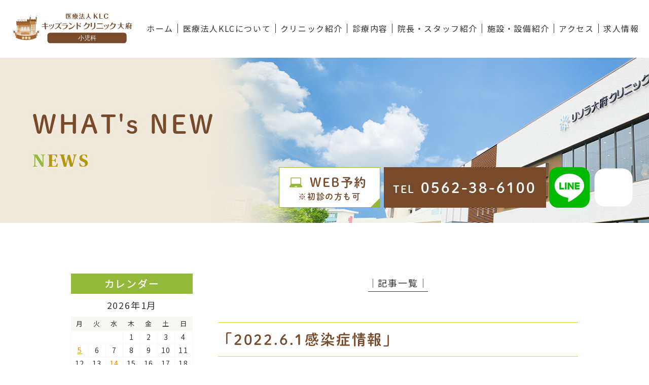

--- FILE ---
content_type: text/html; charset=UTF-8
request_url: https://klc-kidsland-obu.jp/news/%E3%80%8C2022-6-1%E6%84%9F%E6%9F%93%E7%97%87%E6%83%85%E5%A0%B1%E3%80%8D/
body_size: 10242
content:
<!doctype html>
<html lang="ja">
<head>
<meta charset="UTF-8">
<meta name="viewport" content="width=device-width,initial-scale=1">
<meta name="format-detection" content="telephone=no">
<!-- ファビコン -->
<link rel="icon" href="https://klc-kidsland-obu.jp/wp-content/themes/res/images/favicon.ico">
<!-- スマホ用アイコン -->
<link rel="apple-touch-icon" sizes="180x180" href="https://klc-kidsland-obu.jp/wp-content/themes/res/images/apple-touch-icon.png">
<title>
</title>
<link rel="stylesheet" type="text/css" href="https://klc-kidsland-obu.jp/wp-content/themes/res/css/sanitize.css"/>
<link rel="stylesheet" type="text/css" href="https://klc-kidsland-obu.jp/wp-content/themes/res/css/perfect-scrollbar.min.css"/>
<link rel="stylesheet" type="text/css" href="https://klc-kidsland-obu.jp/wp-content/themes/res/css/slick.css"/>
<link rel="stylesheet" type="text/css" href="https://klc-kidsland-obu.jp/wp-content/themes/res/css/slick-theme.css"/>
<link rel="stylesheet" type="text/css" href="https://klc-kidsland-obu.jp/wp-content/themes/res/css/scroll-hint.css"/>
<link rel="stylesheet" type="text/css" href="https://klc-kidsland-obu.jp/wp-content/themes/res/parts.css"/>
<link rel="stylesheet" type="text/css" href="https://klc-kidsland-obu.jp/wp-content/themes/res/style.css?1759748491"/>
<link rel="stylesheet" type="text/css" href="https://klc-kidsland-obu.jp/wp-content/themes/res/lower-style.css?1750672477"/>
<script src="//ajax.googleapis.com/ajax/libs/jquery/1.11.0/jquery.min.js"></script>
<script src="https://klc-kidsland-obu.jp/wp-content/themes/res/js/imgLiquid-min.js"></script>
<script src="https://klc-kidsland-obu.jp/wp-content/themes/res/js/perfect-scrollbar.jquery.min.js"></script>
<script src="https://klc-kidsland-obu.jp/wp-content/themes/res/js/slick.min.js"></script>
<script src="https://klc-kidsland-obu.jp/wp-content/themes/res/js/anime.min.js"></script>
<script src="https://klc-kidsland-obu.jp/wp-content/themes/res/js/jquery.matchHeight.js"></script>
<script src="https://klc-kidsland-obu.jp/wp-content/themes/res/js/scroll-hint.js"></script>
<script src="https://klc-kidsland-obu.jp/wp-content/themes/res/js/script.js"></script>
<meta name='robots' content='max-image-preview:large' />
<script type="text/javascript">
/* <![CDATA[ */
window._wpemojiSettings = {"baseUrl":"https:\/\/s.w.org\/images\/core\/emoji\/15.0.3\/72x72\/","ext":".png","svgUrl":"https:\/\/s.w.org\/images\/core\/emoji\/15.0.3\/svg\/","svgExt":".svg","source":{"concatemoji":"https:\/\/klc-kidsland-obu.jp\/wp-includes\/js\/wp-emoji-release.min.js?ver=6.6.4"}};
/*! This file is auto-generated */
!function(i,n){var o,s,e;function c(e){try{var t={supportTests:e,timestamp:(new Date).valueOf()};sessionStorage.setItem(o,JSON.stringify(t))}catch(e){}}function p(e,t,n){e.clearRect(0,0,e.canvas.width,e.canvas.height),e.fillText(t,0,0);var t=new Uint32Array(e.getImageData(0,0,e.canvas.width,e.canvas.height).data),r=(e.clearRect(0,0,e.canvas.width,e.canvas.height),e.fillText(n,0,0),new Uint32Array(e.getImageData(0,0,e.canvas.width,e.canvas.height).data));return t.every(function(e,t){return e===r[t]})}function u(e,t,n){switch(t){case"flag":return n(e,"\ud83c\udff3\ufe0f\u200d\u26a7\ufe0f","\ud83c\udff3\ufe0f\u200b\u26a7\ufe0f")?!1:!n(e,"\ud83c\uddfa\ud83c\uddf3","\ud83c\uddfa\u200b\ud83c\uddf3")&&!n(e,"\ud83c\udff4\udb40\udc67\udb40\udc62\udb40\udc65\udb40\udc6e\udb40\udc67\udb40\udc7f","\ud83c\udff4\u200b\udb40\udc67\u200b\udb40\udc62\u200b\udb40\udc65\u200b\udb40\udc6e\u200b\udb40\udc67\u200b\udb40\udc7f");case"emoji":return!n(e,"\ud83d\udc26\u200d\u2b1b","\ud83d\udc26\u200b\u2b1b")}return!1}function f(e,t,n){var r="undefined"!=typeof WorkerGlobalScope&&self instanceof WorkerGlobalScope?new OffscreenCanvas(300,150):i.createElement("canvas"),a=r.getContext("2d",{willReadFrequently:!0}),o=(a.textBaseline="top",a.font="600 32px Arial",{});return e.forEach(function(e){o[e]=t(a,e,n)}),o}function t(e){var t=i.createElement("script");t.src=e,t.defer=!0,i.head.appendChild(t)}"undefined"!=typeof Promise&&(o="wpEmojiSettingsSupports",s=["flag","emoji"],n.supports={everything:!0,everythingExceptFlag:!0},e=new Promise(function(e){i.addEventListener("DOMContentLoaded",e,{once:!0})}),new Promise(function(t){var n=function(){try{var e=JSON.parse(sessionStorage.getItem(o));if("object"==typeof e&&"number"==typeof e.timestamp&&(new Date).valueOf()<e.timestamp+604800&&"object"==typeof e.supportTests)return e.supportTests}catch(e){}return null}();if(!n){if("undefined"!=typeof Worker&&"undefined"!=typeof OffscreenCanvas&&"undefined"!=typeof URL&&URL.createObjectURL&&"undefined"!=typeof Blob)try{var e="postMessage("+f.toString()+"("+[JSON.stringify(s),u.toString(),p.toString()].join(",")+"));",r=new Blob([e],{type:"text/javascript"}),a=new Worker(URL.createObjectURL(r),{name:"wpTestEmojiSupports"});return void(a.onmessage=function(e){c(n=e.data),a.terminate(),t(n)})}catch(e){}c(n=f(s,u,p))}t(n)}).then(function(e){for(var t in e)n.supports[t]=e[t],n.supports.everything=n.supports.everything&&n.supports[t],"flag"!==t&&(n.supports.everythingExceptFlag=n.supports.everythingExceptFlag&&n.supports[t]);n.supports.everythingExceptFlag=n.supports.everythingExceptFlag&&!n.supports.flag,n.DOMReady=!1,n.readyCallback=function(){n.DOMReady=!0}}).then(function(){return e}).then(function(){var e;n.supports.everything||(n.readyCallback(),(e=n.source||{}).concatemoji?t(e.concatemoji):e.wpemoji&&e.twemoji&&(t(e.twemoji),t(e.wpemoji)))}))}((window,document),window._wpemojiSettings);
/* ]]> */
</script>
<style id='wp-emoji-styles-inline-css' type='text/css'>

	img.wp-smiley, img.emoji {
		display: inline !important;
		border: none !important;
		box-shadow: none !important;
		height: 1em !important;
		width: 1em !important;
		margin: 0 0.07em !important;
		vertical-align: -0.1em !important;
		background: none !important;
		padding: 0 !important;
	}
</style>
<link rel='stylesheet' id='wp-block-library-css' href='https://klc-kidsland-obu.jp/wp-includes/css/dist/block-library/style.min.css?ver=6.6.4' type='text/css' media='all' />
<style id='classic-theme-styles-inline-css' type='text/css'>
/*! This file is auto-generated */
.wp-block-button__link{color:#fff;background-color:#32373c;border-radius:9999px;box-shadow:none;text-decoration:none;padding:calc(.667em + 2px) calc(1.333em + 2px);font-size:1.125em}.wp-block-file__button{background:#32373c;color:#fff;text-decoration:none}
</style>
<style id='global-styles-inline-css' type='text/css'>
:root{--wp--preset--aspect-ratio--square: 1;--wp--preset--aspect-ratio--4-3: 4/3;--wp--preset--aspect-ratio--3-4: 3/4;--wp--preset--aspect-ratio--3-2: 3/2;--wp--preset--aspect-ratio--2-3: 2/3;--wp--preset--aspect-ratio--16-9: 16/9;--wp--preset--aspect-ratio--9-16: 9/16;--wp--preset--color--black: #000000;--wp--preset--color--cyan-bluish-gray: #abb8c3;--wp--preset--color--white: #ffffff;--wp--preset--color--pale-pink: #f78da7;--wp--preset--color--vivid-red: #cf2e2e;--wp--preset--color--luminous-vivid-orange: #ff6900;--wp--preset--color--luminous-vivid-amber: #fcb900;--wp--preset--color--light-green-cyan: #7bdcb5;--wp--preset--color--vivid-green-cyan: #00d084;--wp--preset--color--pale-cyan-blue: #8ed1fc;--wp--preset--color--vivid-cyan-blue: #0693e3;--wp--preset--color--vivid-purple: #9b51e0;--wp--preset--gradient--vivid-cyan-blue-to-vivid-purple: linear-gradient(135deg,rgba(6,147,227,1) 0%,rgb(155,81,224) 100%);--wp--preset--gradient--light-green-cyan-to-vivid-green-cyan: linear-gradient(135deg,rgb(122,220,180) 0%,rgb(0,208,130) 100%);--wp--preset--gradient--luminous-vivid-amber-to-luminous-vivid-orange: linear-gradient(135deg,rgba(252,185,0,1) 0%,rgba(255,105,0,1) 100%);--wp--preset--gradient--luminous-vivid-orange-to-vivid-red: linear-gradient(135deg,rgba(255,105,0,1) 0%,rgb(207,46,46) 100%);--wp--preset--gradient--very-light-gray-to-cyan-bluish-gray: linear-gradient(135deg,rgb(238,238,238) 0%,rgb(169,184,195) 100%);--wp--preset--gradient--cool-to-warm-spectrum: linear-gradient(135deg,rgb(74,234,220) 0%,rgb(151,120,209) 20%,rgb(207,42,186) 40%,rgb(238,44,130) 60%,rgb(251,105,98) 80%,rgb(254,248,76) 100%);--wp--preset--gradient--blush-light-purple: linear-gradient(135deg,rgb(255,206,236) 0%,rgb(152,150,240) 100%);--wp--preset--gradient--blush-bordeaux: linear-gradient(135deg,rgb(254,205,165) 0%,rgb(254,45,45) 50%,rgb(107,0,62) 100%);--wp--preset--gradient--luminous-dusk: linear-gradient(135deg,rgb(255,203,112) 0%,rgb(199,81,192) 50%,rgb(65,88,208) 100%);--wp--preset--gradient--pale-ocean: linear-gradient(135deg,rgb(255,245,203) 0%,rgb(182,227,212) 50%,rgb(51,167,181) 100%);--wp--preset--gradient--electric-grass: linear-gradient(135deg,rgb(202,248,128) 0%,rgb(113,206,126) 100%);--wp--preset--gradient--midnight: linear-gradient(135deg,rgb(2,3,129) 0%,rgb(40,116,252) 100%);--wp--preset--font-size--small: 13px;--wp--preset--font-size--medium: 20px;--wp--preset--font-size--large: 36px;--wp--preset--font-size--x-large: 42px;--wp--preset--spacing--20: 0.44rem;--wp--preset--spacing--30: 0.67rem;--wp--preset--spacing--40: 1rem;--wp--preset--spacing--50: 1.5rem;--wp--preset--spacing--60: 2.25rem;--wp--preset--spacing--70: 3.38rem;--wp--preset--spacing--80: 5.06rem;--wp--preset--shadow--natural: 6px 6px 9px rgba(0, 0, 0, 0.2);--wp--preset--shadow--deep: 12px 12px 50px rgba(0, 0, 0, 0.4);--wp--preset--shadow--sharp: 6px 6px 0px rgba(0, 0, 0, 0.2);--wp--preset--shadow--outlined: 6px 6px 0px -3px rgba(255, 255, 255, 1), 6px 6px rgba(0, 0, 0, 1);--wp--preset--shadow--crisp: 6px 6px 0px rgba(0, 0, 0, 1);}:where(.is-layout-flex){gap: 0.5em;}:where(.is-layout-grid){gap: 0.5em;}body .is-layout-flex{display: flex;}.is-layout-flex{flex-wrap: wrap;align-items: center;}.is-layout-flex > :is(*, div){margin: 0;}body .is-layout-grid{display: grid;}.is-layout-grid > :is(*, div){margin: 0;}:where(.wp-block-columns.is-layout-flex){gap: 2em;}:where(.wp-block-columns.is-layout-grid){gap: 2em;}:where(.wp-block-post-template.is-layout-flex){gap: 1.25em;}:where(.wp-block-post-template.is-layout-grid){gap: 1.25em;}.has-black-color{color: var(--wp--preset--color--black) !important;}.has-cyan-bluish-gray-color{color: var(--wp--preset--color--cyan-bluish-gray) !important;}.has-white-color{color: var(--wp--preset--color--white) !important;}.has-pale-pink-color{color: var(--wp--preset--color--pale-pink) !important;}.has-vivid-red-color{color: var(--wp--preset--color--vivid-red) !important;}.has-luminous-vivid-orange-color{color: var(--wp--preset--color--luminous-vivid-orange) !important;}.has-luminous-vivid-amber-color{color: var(--wp--preset--color--luminous-vivid-amber) !important;}.has-light-green-cyan-color{color: var(--wp--preset--color--light-green-cyan) !important;}.has-vivid-green-cyan-color{color: var(--wp--preset--color--vivid-green-cyan) !important;}.has-pale-cyan-blue-color{color: var(--wp--preset--color--pale-cyan-blue) !important;}.has-vivid-cyan-blue-color{color: var(--wp--preset--color--vivid-cyan-blue) !important;}.has-vivid-purple-color{color: var(--wp--preset--color--vivid-purple) !important;}.has-black-background-color{background-color: var(--wp--preset--color--black) !important;}.has-cyan-bluish-gray-background-color{background-color: var(--wp--preset--color--cyan-bluish-gray) !important;}.has-white-background-color{background-color: var(--wp--preset--color--white) !important;}.has-pale-pink-background-color{background-color: var(--wp--preset--color--pale-pink) !important;}.has-vivid-red-background-color{background-color: var(--wp--preset--color--vivid-red) !important;}.has-luminous-vivid-orange-background-color{background-color: var(--wp--preset--color--luminous-vivid-orange) !important;}.has-luminous-vivid-amber-background-color{background-color: var(--wp--preset--color--luminous-vivid-amber) !important;}.has-light-green-cyan-background-color{background-color: var(--wp--preset--color--light-green-cyan) !important;}.has-vivid-green-cyan-background-color{background-color: var(--wp--preset--color--vivid-green-cyan) !important;}.has-pale-cyan-blue-background-color{background-color: var(--wp--preset--color--pale-cyan-blue) !important;}.has-vivid-cyan-blue-background-color{background-color: var(--wp--preset--color--vivid-cyan-blue) !important;}.has-vivid-purple-background-color{background-color: var(--wp--preset--color--vivid-purple) !important;}.has-black-border-color{border-color: var(--wp--preset--color--black) !important;}.has-cyan-bluish-gray-border-color{border-color: var(--wp--preset--color--cyan-bluish-gray) !important;}.has-white-border-color{border-color: var(--wp--preset--color--white) !important;}.has-pale-pink-border-color{border-color: var(--wp--preset--color--pale-pink) !important;}.has-vivid-red-border-color{border-color: var(--wp--preset--color--vivid-red) !important;}.has-luminous-vivid-orange-border-color{border-color: var(--wp--preset--color--luminous-vivid-orange) !important;}.has-luminous-vivid-amber-border-color{border-color: var(--wp--preset--color--luminous-vivid-amber) !important;}.has-light-green-cyan-border-color{border-color: var(--wp--preset--color--light-green-cyan) !important;}.has-vivid-green-cyan-border-color{border-color: var(--wp--preset--color--vivid-green-cyan) !important;}.has-pale-cyan-blue-border-color{border-color: var(--wp--preset--color--pale-cyan-blue) !important;}.has-vivid-cyan-blue-border-color{border-color: var(--wp--preset--color--vivid-cyan-blue) !important;}.has-vivid-purple-border-color{border-color: var(--wp--preset--color--vivid-purple) !important;}.has-vivid-cyan-blue-to-vivid-purple-gradient-background{background: var(--wp--preset--gradient--vivid-cyan-blue-to-vivid-purple) !important;}.has-light-green-cyan-to-vivid-green-cyan-gradient-background{background: var(--wp--preset--gradient--light-green-cyan-to-vivid-green-cyan) !important;}.has-luminous-vivid-amber-to-luminous-vivid-orange-gradient-background{background: var(--wp--preset--gradient--luminous-vivid-amber-to-luminous-vivid-orange) !important;}.has-luminous-vivid-orange-to-vivid-red-gradient-background{background: var(--wp--preset--gradient--luminous-vivid-orange-to-vivid-red) !important;}.has-very-light-gray-to-cyan-bluish-gray-gradient-background{background: var(--wp--preset--gradient--very-light-gray-to-cyan-bluish-gray) !important;}.has-cool-to-warm-spectrum-gradient-background{background: var(--wp--preset--gradient--cool-to-warm-spectrum) !important;}.has-blush-light-purple-gradient-background{background: var(--wp--preset--gradient--blush-light-purple) !important;}.has-blush-bordeaux-gradient-background{background: var(--wp--preset--gradient--blush-bordeaux) !important;}.has-luminous-dusk-gradient-background{background: var(--wp--preset--gradient--luminous-dusk) !important;}.has-pale-ocean-gradient-background{background: var(--wp--preset--gradient--pale-ocean) !important;}.has-electric-grass-gradient-background{background: var(--wp--preset--gradient--electric-grass) !important;}.has-midnight-gradient-background{background: var(--wp--preset--gradient--midnight) !important;}.has-small-font-size{font-size: var(--wp--preset--font-size--small) !important;}.has-medium-font-size{font-size: var(--wp--preset--font-size--medium) !important;}.has-large-font-size{font-size: var(--wp--preset--font-size--large) !important;}.has-x-large-font-size{font-size: var(--wp--preset--font-size--x-large) !important;}
:where(.wp-block-post-template.is-layout-flex){gap: 1.25em;}:where(.wp-block-post-template.is-layout-grid){gap: 1.25em;}
:where(.wp-block-columns.is-layout-flex){gap: 2em;}:where(.wp-block-columns.is-layout-grid){gap: 2em;}
:root :where(.wp-block-pullquote){font-size: 1.5em;line-height: 1.6;}
</style>
<link rel='stylesheet' id='contact-form-7-css' href='https://klc-kidsland-obu.jp/wp-content/plugins/contact-form-7/includes/css/styles.css?ver=6.0.6' type='text/css' media='all' />
<link rel='stylesheet' id='wp-pagenavi-css' href='https://klc-kidsland-obu.jp/wp-content/plugins/wp-pagenavi/pagenavi-css.css?ver=2.70' type='text/css' media='all' />
<link rel="https://api.w.org/" href="https://klc-kidsland-obu.jp/wp-json/" /><link rel="alternate" title="JSON" type="application/json" href="https://klc-kidsland-obu.jp/wp-json/wp/v2/news/1629" /><link rel="EditURI" type="application/rsd+xml" title="RSD" href="https://klc-kidsland-obu.jp/xmlrpc.php?rsd" />
<link rel="canonical" href="https://klc-kidsland-obu.jp/news/%e3%80%8c2022-6-1%e6%84%9f%e6%9f%93%e7%97%87%e6%83%85%e5%a0%b1%e3%80%8d/" />
<link rel='shortlink' href='https://klc-kidsland-obu.jp/?p=1629' />
<link rel="alternate" title="oEmbed (JSON)" type="application/json+oembed" href="https://klc-kidsland-obu.jp/wp-json/oembed/1.0/embed?url=https%3A%2F%2Fklc-kidsland-obu.jp%2Fnews%2F%25e3%2580%258c2022-6-1%25e6%2584%259f%25e6%259f%2593%25e7%2597%2587%25e6%2583%2585%25e5%25a0%25b1%25e3%2580%258d%2F" />
<link rel="alternate" title="oEmbed (XML)" type="text/xml+oembed" href="https://klc-kidsland-obu.jp/wp-json/oembed/1.0/embed?url=https%3A%2F%2Fklc-kidsland-obu.jp%2Fnews%2F%25e3%2580%258c2022-6-1%25e6%2584%259f%25e6%259f%2593%25e7%2597%2587%25e6%2583%2585%25e5%25a0%25b1%25e3%2580%258d%2F&#038;format=xml" />
<script>
  (function(d) {
    var config = {
      kitId: 'tug5ehj',
      scriptTimeout: 3000,
      async: true
    },
    h=d.documentElement,t=setTimeout(function(){h.className=h.className.replace(/\bwf-loading\b/g,"")+" wf-inactive";},config.scriptTimeout),tk=d.createElement("script"),f=false,s=d.getElementsByTagName("script")[0],a;h.className+=" wf-loading";tk.src='https://use.typekit.net/'+config.kitId+'.js';tk.async=true;tk.onload=tk.onreadystatechange=function(){a=this.readyState;if(f||a&&a!="complete"&&a!="loaded")return;f=true;clearTimeout(t);try{Typekit.load(config)}catch(e){}};s.parentNode.insertBefore(tk,s)
  })(document);
</script>

<!-- Google Tag Manager -->
<script>(function(w,d,s,l,i){w[l]=w[l]||[];w[l].push({'gtm.start':
new Date().getTime(),event:'gtm.js'});var f=d.getElementsByTagName(s)[0],
j=d.createElement(s),dl=l!='dataLayer'?'&l='+l:'';j.async=true;j.src=
'https://www.googletagmanager.com/gtm.js?id='+i+dl;f.parentNode.insertBefore(j,f);
})(window,document,'script','dataLayer','GTM-NQV8XKL');</script>
<!-- End Google Tag Manager -->

</head>
<body data-rsssl=1 >

<!-- Google Tag Manager (noscript) -->
<noscript><iframe src="https://www.googletagmanager.com/ns.html?id=GTM-NQV8XKL"
height="0" width="0" style="display:none;visibility:hidden"></iframe></noscript>
<!-- End Google Tag Manager (noscript) -->

<div id="wrap" class="%e3%80%8c2022-6-1%e6%84%9f%e6%9f%93%e7%97%87%e6%83%85%e5%a0%b1%e3%80%8d">
	<header class="head_low">
				<h1 class="txt_center"><a href="https://klc-kidsland-obu.jp/"><img src="https://klc-kidsland-obu.jp/wp-content/themes/res/images/page/logo_head.svg" alt=""></a></h1>
				<nav class="gnav bg_white">
			<ul class="flex mgn_a txt_center">
	<li>
		<a href="https://klc-kidsland-obu.jp/" class="">
			<span class="ja">ホーム</span>
		</a>
	</li>
	<li>
		<a href="https://klc-kidsland-obu.jp/klc/" class="">
			<span class="ja">医療法人KLCについて</span>
		</a>
	</li>
	<li>
		<a href="https://klc-kidsland-obu.jp/clinic/" class="">
			<span class="ja">クリニック紹介</span>
		</a>
	</li>
	<li class="nav_drawer">
		<a href="javascript:void(0);" class="trigger ">
			<span class="ja">診療内容</span>
		</a>
		<nav class="nav_sub txt_white">
			<ul>
				<li><a href="https://klc-kidsland-obu.jp/pediatrics/" class=" bg_col02">小児科</a></li>
				<li><a href="https://klc-kidsland-obu.jp/neurology/" class=" bg_col02">子どもの発達</a></li>
				<li><a href="https://klc-kidsland-obu.jp/allergy/" class=" bg_col02">アレルギー・呼吸器疾患</a></li>
				<li><a href="https://klc-kidsland-obu.jp/hematology/" class=" bg_col02">血液疾患</a></li>
				<li><a href="https://klc-kidsland-obu.jp/checkup/" class=" bg_col02">予防接種・健診</a></li>
			</ul>
		</nav>
	</li>
	<li>
		<a href="https://klc-kidsland-obu.jp/staff/" class="">
			<span class="ja">院長・スタッフ紹介</span>
		</a>
	</li>
	<li>
		<a href="https://klc-kidsland-obu.jp/facilities/" class="">
			<span class="ja">施設・設備紹介</span>
		</a>
	</li>
	<li>
		<a href="https://klc-kidsland-obu.jp/access/" class="">
			<span class="ja">アクセス</span>
		</a>
	</li>
	<li class="last">
		<a href="https://klc-dtp.jp/" class="" target="_blank">
			<span class="ja">求人情報</span>
		</a>
	</li>
	<li class="sp_only">
		<a href="https://klc-kidsland-obu.jp/topics/" class="">
			<span class="ja">トピックス</span>
		</a>
	</li>
</ul>
		</nav>
		<div class="sp_only">
			<button type="button" class="btn_gnav_sp">
				<span class="icn_gnav"></span>
				<span class="txt_gnav"><img src="https://klc-kidsland-obu.jp/wp-content/themes/res/images/page/txt_gnav.svg" alt="Menu"></span>
			</button>
			<div class="gnav_sp">
				<nav class="nav_main">
					<ul class="flex mgn_a txt_center">
	<li>
		<a href="https://klc-kidsland-obu.jp/" class="">
			<span class="ja">ホーム</span>
		</a>
	</li>
	<li>
		<a href="https://klc-kidsland-obu.jp/klc/" class="">
			<span class="ja">医療法人KLCについて</span>
		</a>
	</li>
	<li>
		<a href="https://klc-kidsland-obu.jp/clinic/" class="">
			<span class="ja">クリニック紹介</span>
		</a>
	</li>
	<li class="nav_drawer">
		<a href="javascript:void(0);" class="trigger ">
			<span class="ja">診療内容</span>
		</a>
		<nav class="nav_sub txt_white">
			<ul>
				<li><a href="https://klc-kidsland-obu.jp/pediatrics/" class=" bg_col02">小児科</a></li>
				<li><a href="https://klc-kidsland-obu.jp/neurology/" class=" bg_col02">子どもの発達</a></li>
				<li><a href="https://klc-kidsland-obu.jp/allergy/" class=" bg_col02">アレルギー・呼吸器疾患</a></li>
				<li><a href="https://klc-kidsland-obu.jp/hematology/" class=" bg_col02">血液疾患</a></li>
				<li><a href="https://klc-kidsland-obu.jp/checkup/" class=" bg_col02">予防接種・健診</a></li>
			</ul>
		</nav>
	</li>
	<li>
		<a href="https://klc-kidsland-obu.jp/staff/" class="">
			<span class="ja">院長・スタッフ紹介</span>
		</a>
	</li>
	<li>
		<a href="https://klc-kidsland-obu.jp/facilities/" class="">
			<span class="ja">施設・設備紹介</span>
		</a>
	</li>
	<li>
		<a href="https://klc-kidsland-obu.jp/access/" class="">
			<span class="ja">アクセス</span>
		</a>
	</li>
	<li class="last">
		<a href="https://klc-dtp.jp/" class="" target="_blank">
			<span class="ja">求人情報</span>
		</a>
	</li>
	<li class="sp_only">
		<a href="https://klc-kidsland-obu.jp/topics/" class="">
			<span class="ja">トピックス</span>
		</a>
	</li>
</ul>
				</nav>
			</div>
			<div class="bg_gnav"></div>
		</div>
	</header>
			<div class="main_page main_blog">
			<div class="inner1240">
				<h2 class="hdg2">
											<span class="ja shu_b txt_col01">WHAT's NEW</span>
						<span class="en utopia txt_col07">NEWS</span>
									</h2>
			</div>
			<div class="info_main flex txt_center">
				<div class="web">
					<a href="https://klc-kidsland-obu.mdja.jp/" target="_blank" class="cv_web_reservation txt_col01 bg_white shu_b flex center ai_center">
						<span class="wrap">
							<span class="txt01">WEB予約</span>
							<span class="txt02">※初診の方も可</span>
						</span>
					</a>
				</div>
				<div class="tel">
					<a href="tel:0562386100" class="bg_col01 txt_white shu_b flex center ai_center"><span>TEL <em>0562-38-6100</em></span></a>
				</div>
				<div class="line">
					<a href="https://lin.ee/sNErWoH" target="_blank"><img src="https://klc-kidsland-obu.jp/wp-content/themes/res/images/page/icn_line01.svg" alt="キッズランドクリニック大府 LINE BLOG"></a>
				</div>
				<div class="line insta">
					<a href="https://www.instagram.com/kidsland_obu2021/" target="_blank"><img src="https://klc-kidsland-obu.jp/wp-content/themes/res/images/page/icn_insta.svg" alt="キッズランドクリニック大府 Instagram"></a>
				</div>

			</div>
		</div>
	<div id="content" class="content_low">
<div class="inner">
	<div class="page_main flex r_reverse">
		<div class="post_main">
						<ul class="navigation">
				<li class="navileft"></li>
				<li class="navitop"><a href="https://klc-kidsland-obu.jp/topics/">│記事一覧│</a></li>
				<li class="naviright"></li>
			</ul>
			<section class="single_post">
				<h3 class="hdg3 shu_b txt_col01"><a href="https://klc-kidsland-obu.jp/news/%e3%80%8c2022-6-1%e6%84%9f%e6%9f%93%e7%97%87%e6%83%85%e5%a0%b1%e3%80%8d/"><span>「2022.6.1感染症情報」</span></a></h3>
				<div class="post_content">「2022.6.1感染症情報」<a href="https://klc-kidsland-obu.jp/topics/" target="”_blank”" rel="noopener"><span style="color: #663300;">詳しくはこちら＞＞</span></a></div>
			</section>
								</div>
		<div id="sidebar">
	<h4>カレンダー</h4>
	<table id="wp-calendar" class="wp-calendar-table">
	<caption>2026年1月</caption>
	<thead>
	<tr>
		<th scope="col" title="月曜日">月</th>
		<th scope="col" title="火曜日">火</th>
		<th scope="col" title="水曜日">水</th>
		<th scope="col" title="木曜日">木</th>
		<th scope="col" title="金曜日">金</th>
		<th scope="col" title="土曜日">土</th>
		<th scope="col" title="日曜日">日</th>
	</tr>
	</thead>
	<tbody>
	<tr>
		<td colspan="3" class="pad">&nbsp;</td><td>1</td><td>2</td><td>3</td><td>4</td>
	</tr>
	<tr>
		<td><a href="https://klc-kidsland-obu.jp/2026/01/05/" aria-label="2026年1月5日 に投稿を公開">5</a></td><td>6</td><td>7</td><td>8</td><td>9</td><td>10</td><td>11</td>
	</tr>
	<tr>
		<td>12</td><td>13</td><td><a href="https://klc-kidsland-obu.jp/2026/01/14/" aria-label="2026年1月14日 に投稿を公開">14</a></td><td>15</td><td>16</td><td>17</td><td>18</td>
	</tr>
	<tr>
		<td>19</td><td>20</td><td>21</td><td>22</td><td>23</td><td id="today">24</td><td>25</td>
	</tr>
	<tr>
		<td>26</td><td>27</td><td>28</td><td>29</td><td>30</td><td>31</td>
		<td class="pad" colspan="1">&nbsp;</td>
	</tr>
	</tbody>
	</table><nav aria-label="前と次の月" class="wp-calendar-nav">
		<span class="wp-calendar-nav-prev"><a href="https://klc-kidsland-obu.jp/2025/12/">&laquo; 12月</a></span>
		<span class="pad">&nbsp;</span>
		<span class="wp-calendar-nav-next">&nbsp;</span>
	</nav><!-- 	<p class="copy_calendar mb10 txt_center">「年末年始のお知らせ」</p>
	<p class="txt_calendar mb50">年末年始休みは、12月29日、30日と1月1日から1月4日となります。12月31日は休日救急当番日です。</p> -->
	<h4>最新記事</h4>
	<ul>
			<li><a href="https://klc-kidsland-obu.jp/2026/01/14/%e3%80%8c%e4%bc%91%e8%a8%ba%e3%81%ae%e3%81%8a%e7%9f%a5%e3%82%89%e3%81%9b%e3%80%8d/">
	「休診のお知らせ」	</a></li>
		<li><a href="https://klc-kidsland-obu.jp/2026/01/05/%e3%80%8c%e3%81%8a%e3%81%9f%e3%81%b5%e3%81%8f%e3%81%8b%e3%81%9b%e3%83%af%e3%82%af%e3%83%81%e3%83%b3%e3%81%ae%e4%ba%88%e7%b4%84%e7%b5%82%e4%ba%86%e3%81%ab%e3%81%a4%e3%81%84%e3%81%a6%e3%80%8d/">
	「おたふくかせワクチンの予約終了について」	</a></li>
		<li><a href="https://klc-kidsland-obu.jp/2026/01/05/%e3%80%8c%e3%81%8a%e3%81%9f%e3%81%b5%e3%81%8f%e3%81%8b%e3%81%9c%e3%83%af%e3%82%af%e3%83%81%e3%83%b3%e5%85%a5%e8%8d%b7%e3%81%ae%e3%81%8a%e7%9f%a5%e3%82%89%e3%81%9b%e3%80%8d/">
	「おたふくかぜワクチン入荷のお知らせ」	</a></li>
		<li><a href="https://klc-kidsland-obu.jp/2026/01/05/2677/">
	「2026.1.5感染症情報」	</a></li>
		<li><a href="https://klc-kidsland-obu.jp/2025/12/26/%e3%82%af%e3%83%aa%e3%82%b9%e3%83%9e%e3%82%b9%e3%82%a4%e3%83%99%e3%83%b3%e3%83%88%e8%a1%8c%e3%81%84%e3%81%be%e3%81%97%e3%81%9f/">
	「クリスマスイベント行いました」	</a></li>
		<li><a href="https://klc-kidsland-obu.jp/2025/12/01/%e3%80%8c2025-12-1%e6%84%9f%e6%9f%93%e7%97%87%e6%83%85%e5%a0%b1%e3%80%8d/">
	「2025.12.1感染症情報」	</a></li>
		<li><a href="https://klc-kidsland-obu.jp/2025/11/01/%e3%80%8c2025-11-1%e6%84%9f%e6%9f%93%e7%97%87%e6%83%85%e5%a0%b1%e3%80%8d/">
	「2025.11.1感染症情報」	</a></li>
		<li><a href="https://klc-kidsland-obu.jp/2025/11/01/%e3%80%8c%e3%83%8f%e3%83%ad%e3%82%a6%e3%82%a3%e3%83%b3%e3%82%a4%e3%83%99%e3%83%b3%e3%83%88%e8%a1%8c%e3%81%84%e3%81%be%e3%81%97%e3%81%9f%e3%80%8d-2/">
	「ハロウィンイベント行いました」	</a></li>
		<li><a href="https://klc-kidsland-obu.jp/2025/10/04/%e3%80%8c%e3%83%96%e3%83%ac%e3%82%a4%e3%83%b3%e3%83%a9%e3%83%b3%e3%83%89%e3%82%af%e3%83%aa%e3%83%8b%e3%83%83%e3%82%af%e6%98%a5%e6%97%a5%e4%ba%95-new-open%e3%80%8d/">
	「ブレインランドクリニック春日井 NEW OPEN」	</a></li>
		<li><a href="https://klc-kidsland-obu.jp/2025/10/01/%e3%80%8c2025-10-1%e6%84%9f%e6%9f%93%e7%97%87%e6%83%85%e5%a0%b1%e3%80%8d/">
	「2025.10.1感染症情報」	</a></li>
		</ul>
</div>
	</div><!-- / .page_main -->
</div>
</div>
	<footer>
		<div class="main_foot">
			<div class="inner1140">
				<div class="logo_foot txt_center mgn_a">
					<a href="https://klc-kidsland-obu.jp/"><img src="https://klc-kidsland-obu.jp/wp-content/themes/res/images/page/logo_foot.svg" alt="医療法人KLC キッズランドクリニック大府 小児科"></a>
				</div>
				<div class="row_foot01 flex">
					<div class="col_l">
						<p class="address_foot">〒474-0053 <br class="sp_only">愛知県大府市柊山町1丁目175−1<br>
							リソラ大府クリニックモール2F</p>
						<div class="row_foot02 flex txt_center shu_b">
							<div class="col tel_foot">
								<a href="tel:0562386100" class="bg_col01 txt_white shu_b flex center ai_center"><span>TEL <em>0562-38-6100</em></span></a>
							</div>
							<div class="col web_foot">
								<a href="https://klc-kidsland-obu.mdja.jp/" target="_blank" class="cv_web_reservation txt_col01 bg_white shu_b flex center ai_center">
									<span class="wrap">
										<span class="txt01">WEB予約</span>
										<span class="txt02">※初診の方も可</span>
									</span>
								</a>
							</div>
						</div>
						<div class="row_foot03 flex txt_center">
							<div class="col line_foot">
								<a href="https://lin.ee/sNErWoH" target="_blank" class="bg_white flex center ai_center"><img src="https://klc-kidsland-obu.jp/wp-content/themes/res/images/page/icn_line02.svg" alt="キッズランドクリニック大府 LINE BLOG"></a>
							</div>
							<div class="col instagram_foot">
								<a href="https://www.instagram.com/kidsland_obu2021/" target="_blank" class="bg_white flex center ai_center"><img src="https://klc-kidsland-obu.jp/wp-content/themes/res/images/page/icn_instagram.jpg" alt="キッズランドクリニック大府 Instagram"></a>
							</div>
						</div>
					</div>
					<div class="col_r">
						<div class="tbl_time tbl_time01 tbl_foot">
							<table>
								<thead>
									<tr>
										<th>診療時間</th>
										<th>月</th>
										<th>火</th>
										<th>水</th>
										<th>木</th>
										<th>金</th>
										<th>土</th>
										<th>日</th>
									</tr>
								</thead>
								<tbody>
									<tr class="time01">
										<th>9:00～12:00</th>
										<td><span>●</span></td>
										<td><span>●</span></td>
										<td><span>●</span></td>
										<td><span>●</span></td>
										<td><span>●</span></td>
										<td><span>●</span></td>
										<td>／</td>
									</tr>
									<tr class="time02">
										<th>14:30～15:30</th>
										<td><span>☆</span></td>
										<td><span>☆</span></td>
										<td><span>／</span></td>
										<td><span>／</span></td>
										<td><span>☆</span></td>
										<td><span>／</span></td>
										<td>／</td>
									</tr>
									<tr class="time03">
										<th>16:00～19:00</th>
										<td><span>●</span></td>
										<td><span>●</span></td>
										<td>／</td>
										<td><span>●</span></td>
										<td><span>●</span></td>
										<td>／</td>
										<td>／</td>
									</tr>
								</tbody>
							</table>
							<p class="tbl_caption">休診日：日曜・祝日・水曜午後・土曜午後<br>
							<!--「ゴールデンウィークのお知らせ」<br>4/29・5/3・5/5・5/6はゴールデンウィークのため休診とさせて頂きます。<br>4/28・4/30・5/1・5/2は通常通り診療致します。<br>-->
							<span class="txt_col01">☆</span>…乳児健診予防接種（※要予約）<br>
<!-- 								乳児健診・予防接種については、通常診察時間も可<br> -->※通常の診療時間内でも可能です。<!--<br>
								<strong> 「年末年始のお知らせ」</strong> <br>
								12月31日から1月4日までになります。<br>
								 【12月30日は休日当番日です】 -->
								</p>
						</div>
					</div>
				</div>
			</div>
		</div>
		<div class="map"><iframe src="https://www.google.com/maps/embed?pb=!1m19!1m8!1m3!1d3267.601916358104!2d136.95782308042612!3d35.01666894703681!3m2!1i1024!2i768!4f13.1!4m8!3e6!4m0!4m5!1s0x6004829e3c788a9d%3A0x3c9a526a9a3e7f4c!2z44CSNDc0LTAwNTMg5oSb55-l55yM5aSn5bqc5biC5p-K5bGx55S677yR5LiB55uu77yR77yX77yV4oiS77yRIOODquOCveODqeWkp-W6nOOCr-ODquODi-ODg-OCr-ODouODvOODqyAyRg!3m2!1d35.0157595!2d136.9577802!5e0!3m2!1sja!2sjp!4v1622082828158!5m2!1sja!2sjp" width="600" height="450" style="border:0;" allowfullscreen="" loading="lazy"></iframe></div>
		<div class="copyright txt_center">&copy; klc-kidsland-obu.jp</div>
		<div class="pagetop"><a href="#wrap"><img src="https://klc-kidsland-obu.jp/wp-content/themes/res/images/page/pagetop.svg" alt="ページの先頭へ"></a></div>
		<div class="fix_tb_pc flex txt_center">
			<div class="web">
				<a href="https://klc-kidsland-obu.mdja.jp/" target="_blank" class="cv_web_reservation txt_col01 bg_white shu_b flex center ai_center">
					<span class="wrap">
						<span class="txt01">WEB予約</span>
						<span class="txt02">※初診の方も可</span>
					</span>
				</a>
			</div>
			<div class="tel">
				<a href="tel:0562386100" class="bg_col01 txt_white shu_b flex center ai_center"><span>TEL <em>0562-38-6100</em></span></a>
			</div>
			<div class="line">
				<a href="https://lin.ee/sNErWoH" target="_blank"><img src="https://klc-kidsland-obu.jp/wp-content/themes/res/images/page/icn_line01.svg" alt="キッズランドクリニック大府 LINE BLOG"></a>
			</div>
			<div class="line insta">
				<a href="https://www.instagram.com/kidsland_obu2021/" target="_blank"><img src="https://klc-kidsland-obu.jp/wp-content/themes/res/images/page/icn_insta.svg" alt="キッズランドクリニック大府 Instagram"></a>
			</div>
		</div>
		<div class="sp_only">
			<div class="fix txt_center">
				<ul class="flex ai_center">
					<!-- <li class="fix_tel"><a href="tel:0562386100"><img src="https://klc-kidsland-obu.jp/wp-content/themes/res/images/page/fix_tel.svg" alt="TEL 0562-38-6100"></a></li> -->
					<li class="fix_tel"><a href="tel:0562386100"><img src="https://klc-kidsland-obu.jp/wp-content/themes/res/images/page/fix_tel02.svg" alt="TEL 0562-38-6100"></a></li>
					<li class="fix_web"><a href="https://klc-kidsland-obu.mdja.jp/" target="_blank" class="cv_web_reservation"><img src="https://klc-kidsland-obu.jp/wp-content/themes/res/images/page/fix_web.svg" alt="WEB予約"></a></li>
					<li class="fix_line"><a href="https://lin.ee/sNErWoH" target="_blank"><img src="https://klc-kidsland-obu.jp/wp-content/themes/res/images/page/icn_line01.svg" alt="キッズランドクリニック大府 LINE BLOG"></a></li>
					<li class="fix_line"><a href="https://www.instagram.com/kidsland_obu2021/" target="_blank"><img src="https://klc-kidsland-obu.jp/wp-content/themes/res/images/page/icn_insta.svg" alt="キッズランドクリニック大府 Instagram"></a></li>
					<li class="pagetop_sp"><a href="#wrap"><img src="https://klc-kidsland-obu.jp/wp-content/themes/res/images/page/pagetop.svg" alt="ページの先頭へ"></a></li>
				</ul>
			</div>
		</div>
	</footer>
</div><!-- / #wrap -->
<script>
var pathname = location.pathname;
var hostname = location.hostname;

if(hostname == 't8test.xsrv.jp' || hostname == 't8mng.xsrv.jp') {
	var url = location.protocol + '//' + location.hostname + pathname + 'thanks/';
	var thanksPage = { 5: url};
} else {
	var url = location.protocol + '//' + location.hostname + '/thanks/';
	var thanksPage = { 5: url};
}
document.addEventListener( 'wpcf7mailsent', function( event ) {
location = thanksPage[event.detail.contactFormId];
}, false );
</script>
<script type="text/javascript" src="https://klc-kidsland-obu.jp/wp-includes/js/dist/hooks.min.js?ver=2810c76e705dd1a53b18" id="wp-hooks-js"></script>
<script type="text/javascript" src="https://klc-kidsland-obu.jp/wp-includes/js/dist/i18n.min.js?ver=5e580eb46a90c2b997e6" id="wp-i18n-js"></script>
<script type="text/javascript" id="wp-i18n-js-after">
/* <![CDATA[ */
wp.i18n.setLocaleData( { 'text direction\u0004ltr': [ 'ltr' ] } );
/* ]]> */
</script>
<script type="text/javascript" src="https://klc-kidsland-obu.jp/wp-content/plugins/contact-form-7/includes/swv/js/index.js?ver=6.0.6" id="swv-js"></script>
<script type="text/javascript" id="contact-form-7-js-translations">
/* <![CDATA[ */
( function( domain, translations ) {
	var localeData = translations.locale_data[ domain ] || translations.locale_data.messages;
	localeData[""].domain = domain;
	wp.i18n.setLocaleData( localeData, domain );
} )( "contact-form-7", {"translation-revision-date":"2025-04-11 06:42:50+0000","generator":"GlotPress\/4.0.1","domain":"messages","locale_data":{"messages":{"":{"domain":"messages","plural-forms":"nplurals=1; plural=0;","lang":"ja_JP"},"This contact form is placed in the wrong place.":["\u3053\u306e\u30b3\u30f3\u30bf\u30af\u30c8\u30d5\u30a9\u30fc\u30e0\u306f\u9593\u9055\u3063\u305f\u4f4d\u7f6e\u306b\u7f6e\u304b\u308c\u3066\u3044\u307e\u3059\u3002"],"Error:":["\u30a8\u30e9\u30fc:"]}},"comment":{"reference":"includes\/js\/index.js"}} );
/* ]]> */
</script>
<script type="text/javascript" id="contact-form-7-js-before">
/* <![CDATA[ */
var wpcf7 = {
    "api": {
        "root": "https:\/\/klc-kidsland-obu.jp\/wp-json\/",
        "namespace": "contact-form-7\/v1"
    }
};
/* ]]> */
</script>
<script type="text/javascript" src="https://klc-kidsland-obu.jp/wp-content/plugins/contact-form-7/includes/js/index.js?ver=6.0.6" id="contact-form-7-js"></script>
<script type="text/javascript" src="https://www.google.com/recaptcha/api.js?render=6Lcpu1IbAAAAANTclsSEfBFAL3X7Dg_E93jH2Xf-&amp;ver=3.0" id="google-recaptcha-js"></script>
<script type="text/javascript" src="https://klc-kidsland-obu.jp/wp-includes/js/dist/vendor/wp-polyfill.min.js?ver=3.15.0" id="wp-polyfill-js"></script>
<script type="text/javascript" id="wpcf7-recaptcha-js-before">
/* <![CDATA[ */
var wpcf7_recaptcha = {
    "sitekey": "6Lcpu1IbAAAAANTclsSEfBFAL3X7Dg_E93jH2Xf-",
    "actions": {
        "homepage": "homepage",
        "contactform": "contactform"
    }
};
/* ]]> */
</script>
<script type="text/javascript" src="https://klc-kidsland-obu.jp/wp-content/plugins/contact-form-7/modules/recaptcha/index.js?ver=6.0.6" id="wpcf7-recaptcha-js"></script>
</body>
</html>


--- FILE ---
content_type: text/html; charset=utf-8
request_url: https://www.google.com/recaptcha/api2/anchor?ar=1&k=6Lcpu1IbAAAAANTclsSEfBFAL3X7Dg_E93jH2Xf-&co=aHR0cHM6Ly9rbGMta2lkc2xhbmQtb2J1LmpwOjQ0Mw..&hl=en&v=PoyoqOPhxBO7pBk68S4YbpHZ&size=invisible&anchor-ms=20000&execute-ms=30000&cb=tyefde4bh88h
body_size: 48803
content:
<!DOCTYPE HTML><html dir="ltr" lang="en"><head><meta http-equiv="Content-Type" content="text/html; charset=UTF-8">
<meta http-equiv="X-UA-Compatible" content="IE=edge">
<title>reCAPTCHA</title>
<style type="text/css">
/* cyrillic-ext */
@font-face {
  font-family: 'Roboto';
  font-style: normal;
  font-weight: 400;
  font-stretch: 100%;
  src: url(//fonts.gstatic.com/s/roboto/v48/KFO7CnqEu92Fr1ME7kSn66aGLdTylUAMa3GUBHMdazTgWw.woff2) format('woff2');
  unicode-range: U+0460-052F, U+1C80-1C8A, U+20B4, U+2DE0-2DFF, U+A640-A69F, U+FE2E-FE2F;
}
/* cyrillic */
@font-face {
  font-family: 'Roboto';
  font-style: normal;
  font-weight: 400;
  font-stretch: 100%;
  src: url(//fonts.gstatic.com/s/roboto/v48/KFO7CnqEu92Fr1ME7kSn66aGLdTylUAMa3iUBHMdazTgWw.woff2) format('woff2');
  unicode-range: U+0301, U+0400-045F, U+0490-0491, U+04B0-04B1, U+2116;
}
/* greek-ext */
@font-face {
  font-family: 'Roboto';
  font-style: normal;
  font-weight: 400;
  font-stretch: 100%;
  src: url(//fonts.gstatic.com/s/roboto/v48/KFO7CnqEu92Fr1ME7kSn66aGLdTylUAMa3CUBHMdazTgWw.woff2) format('woff2');
  unicode-range: U+1F00-1FFF;
}
/* greek */
@font-face {
  font-family: 'Roboto';
  font-style: normal;
  font-weight: 400;
  font-stretch: 100%;
  src: url(//fonts.gstatic.com/s/roboto/v48/KFO7CnqEu92Fr1ME7kSn66aGLdTylUAMa3-UBHMdazTgWw.woff2) format('woff2');
  unicode-range: U+0370-0377, U+037A-037F, U+0384-038A, U+038C, U+038E-03A1, U+03A3-03FF;
}
/* math */
@font-face {
  font-family: 'Roboto';
  font-style: normal;
  font-weight: 400;
  font-stretch: 100%;
  src: url(//fonts.gstatic.com/s/roboto/v48/KFO7CnqEu92Fr1ME7kSn66aGLdTylUAMawCUBHMdazTgWw.woff2) format('woff2');
  unicode-range: U+0302-0303, U+0305, U+0307-0308, U+0310, U+0312, U+0315, U+031A, U+0326-0327, U+032C, U+032F-0330, U+0332-0333, U+0338, U+033A, U+0346, U+034D, U+0391-03A1, U+03A3-03A9, U+03B1-03C9, U+03D1, U+03D5-03D6, U+03F0-03F1, U+03F4-03F5, U+2016-2017, U+2034-2038, U+203C, U+2040, U+2043, U+2047, U+2050, U+2057, U+205F, U+2070-2071, U+2074-208E, U+2090-209C, U+20D0-20DC, U+20E1, U+20E5-20EF, U+2100-2112, U+2114-2115, U+2117-2121, U+2123-214F, U+2190, U+2192, U+2194-21AE, U+21B0-21E5, U+21F1-21F2, U+21F4-2211, U+2213-2214, U+2216-22FF, U+2308-230B, U+2310, U+2319, U+231C-2321, U+2336-237A, U+237C, U+2395, U+239B-23B7, U+23D0, U+23DC-23E1, U+2474-2475, U+25AF, U+25B3, U+25B7, U+25BD, U+25C1, U+25CA, U+25CC, U+25FB, U+266D-266F, U+27C0-27FF, U+2900-2AFF, U+2B0E-2B11, U+2B30-2B4C, U+2BFE, U+3030, U+FF5B, U+FF5D, U+1D400-1D7FF, U+1EE00-1EEFF;
}
/* symbols */
@font-face {
  font-family: 'Roboto';
  font-style: normal;
  font-weight: 400;
  font-stretch: 100%;
  src: url(//fonts.gstatic.com/s/roboto/v48/KFO7CnqEu92Fr1ME7kSn66aGLdTylUAMaxKUBHMdazTgWw.woff2) format('woff2');
  unicode-range: U+0001-000C, U+000E-001F, U+007F-009F, U+20DD-20E0, U+20E2-20E4, U+2150-218F, U+2190, U+2192, U+2194-2199, U+21AF, U+21E6-21F0, U+21F3, U+2218-2219, U+2299, U+22C4-22C6, U+2300-243F, U+2440-244A, U+2460-24FF, U+25A0-27BF, U+2800-28FF, U+2921-2922, U+2981, U+29BF, U+29EB, U+2B00-2BFF, U+4DC0-4DFF, U+FFF9-FFFB, U+10140-1018E, U+10190-1019C, U+101A0, U+101D0-101FD, U+102E0-102FB, U+10E60-10E7E, U+1D2C0-1D2D3, U+1D2E0-1D37F, U+1F000-1F0FF, U+1F100-1F1AD, U+1F1E6-1F1FF, U+1F30D-1F30F, U+1F315, U+1F31C, U+1F31E, U+1F320-1F32C, U+1F336, U+1F378, U+1F37D, U+1F382, U+1F393-1F39F, U+1F3A7-1F3A8, U+1F3AC-1F3AF, U+1F3C2, U+1F3C4-1F3C6, U+1F3CA-1F3CE, U+1F3D4-1F3E0, U+1F3ED, U+1F3F1-1F3F3, U+1F3F5-1F3F7, U+1F408, U+1F415, U+1F41F, U+1F426, U+1F43F, U+1F441-1F442, U+1F444, U+1F446-1F449, U+1F44C-1F44E, U+1F453, U+1F46A, U+1F47D, U+1F4A3, U+1F4B0, U+1F4B3, U+1F4B9, U+1F4BB, U+1F4BF, U+1F4C8-1F4CB, U+1F4D6, U+1F4DA, U+1F4DF, U+1F4E3-1F4E6, U+1F4EA-1F4ED, U+1F4F7, U+1F4F9-1F4FB, U+1F4FD-1F4FE, U+1F503, U+1F507-1F50B, U+1F50D, U+1F512-1F513, U+1F53E-1F54A, U+1F54F-1F5FA, U+1F610, U+1F650-1F67F, U+1F687, U+1F68D, U+1F691, U+1F694, U+1F698, U+1F6AD, U+1F6B2, U+1F6B9-1F6BA, U+1F6BC, U+1F6C6-1F6CF, U+1F6D3-1F6D7, U+1F6E0-1F6EA, U+1F6F0-1F6F3, U+1F6F7-1F6FC, U+1F700-1F7FF, U+1F800-1F80B, U+1F810-1F847, U+1F850-1F859, U+1F860-1F887, U+1F890-1F8AD, U+1F8B0-1F8BB, U+1F8C0-1F8C1, U+1F900-1F90B, U+1F93B, U+1F946, U+1F984, U+1F996, U+1F9E9, U+1FA00-1FA6F, U+1FA70-1FA7C, U+1FA80-1FA89, U+1FA8F-1FAC6, U+1FACE-1FADC, U+1FADF-1FAE9, U+1FAF0-1FAF8, U+1FB00-1FBFF;
}
/* vietnamese */
@font-face {
  font-family: 'Roboto';
  font-style: normal;
  font-weight: 400;
  font-stretch: 100%;
  src: url(//fonts.gstatic.com/s/roboto/v48/KFO7CnqEu92Fr1ME7kSn66aGLdTylUAMa3OUBHMdazTgWw.woff2) format('woff2');
  unicode-range: U+0102-0103, U+0110-0111, U+0128-0129, U+0168-0169, U+01A0-01A1, U+01AF-01B0, U+0300-0301, U+0303-0304, U+0308-0309, U+0323, U+0329, U+1EA0-1EF9, U+20AB;
}
/* latin-ext */
@font-face {
  font-family: 'Roboto';
  font-style: normal;
  font-weight: 400;
  font-stretch: 100%;
  src: url(//fonts.gstatic.com/s/roboto/v48/KFO7CnqEu92Fr1ME7kSn66aGLdTylUAMa3KUBHMdazTgWw.woff2) format('woff2');
  unicode-range: U+0100-02BA, U+02BD-02C5, U+02C7-02CC, U+02CE-02D7, U+02DD-02FF, U+0304, U+0308, U+0329, U+1D00-1DBF, U+1E00-1E9F, U+1EF2-1EFF, U+2020, U+20A0-20AB, U+20AD-20C0, U+2113, U+2C60-2C7F, U+A720-A7FF;
}
/* latin */
@font-face {
  font-family: 'Roboto';
  font-style: normal;
  font-weight: 400;
  font-stretch: 100%;
  src: url(//fonts.gstatic.com/s/roboto/v48/KFO7CnqEu92Fr1ME7kSn66aGLdTylUAMa3yUBHMdazQ.woff2) format('woff2');
  unicode-range: U+0000-00FF, U+0131, U+0152-0153, U+02BB-02BC, U+02C6, U+02DA, U+02DC, U+0304, U+0308, U+0329, U+2000-206F, U+20AC, U+2122, U+2191, U+2193, U+2212, U+2215, U+FEFF, U+FFFD;
}
/* cyrillic-ext */
@font-face {
  font-family: 'Roboto';
  font-style: normal;
  font-weight: 500;
  font-stretch: 100%;
  src: url(//fonts.gstatic.com/s/roboto/v48/KFO7CnqEu92Fr1ME7kSn66aGLdTylUAMa3GUBHMdazTgWw.woff2) format('woff2');
  unicode-range: U+0460-052F, U+1C80-1C8A, U+20B4, U+2DE0-2DFF, U+A640-A69F, U+FE2E-FE2F;
}
/* cyrillic */
@font-face {
  font-family: 'Roboto';
  font-style: normal;
  font-weight: 500;
  font-stretch: 100%;
  src: url(//fonts.gstatic.com/s/roboto/v48/KFO7CnqEu92Fr1ME7kSn66aGLdTylUAMa3iUBHMdazTgWw.woff2) format('woff2');
  unicode-range: U+0301, U+0400-045F, U+0490-0491, U+04B0-04B1, U+2116;
}
/* greek-ext */
@font-face {
  font-family: 'Roboto';
  font-style: normal;
  font-weight: 500;
  font-stretch: 100%;
  src: url(//fonts.gstatic.com/s/roboto/v48/KFO7CnqEu92Fr1ME7kSn66aGLdTylUAMa3CUBHMdazTgWw.woff2) format('woff2');
  unicode-range: U+1F00-1FFF;
}
/* greek */
@font-face {
  font-family: 'Roboto';
  font-style: normal;
  font-weight: 500;
  font-stretch: 100%;
  src: url(//fonts.gstatic.com/s/roboto/v48/KFO7CnqEu92Fr1ME7kSn66aGLdTylUAMa3-UBHMdazTgWw.woff2) format('woff2');
  unicode-range: U+0370-0377, U+037A-037F, U+0384-038A, U+038C, U+038E-03A1, U+03A3-03FF;
}
/* math */
@font-face {
  font-family: 'Roboto';
  font-style: normal;
  font-weight: 500;
  font-stretch: 100%;
  src: url(//fonts.gstatic.com/s/roboto/v48/KFO7CnqEu92Fr1ME7kSn66aGLdTylUAMawCUBHMdazTgWw.woff2) format('woff2');
  unicode-range: U+0302-0303, U+0305, U+0307-0308, U+0310, U+0312, U+0315, U+031A, U+0326-0327, U+032C, U+032F-0330, U+0332-0333, U+0338, U+033A, U+0346, U+034D, U+0391-03A1, U+03A3-03A9, U+03B1-03C9, U+03D1, U+03D5-03D6, U+03F0-03F1, U+03F4-03F5, U+2016-2017, U+2034-2038, U+203C, U+2040, U+2043, U+2047, U+2050, U+2057, U+205F, U+2070-2071, U+2074-208E, U+2090-209C, U+20D0-20DC, U+20E1, U+20E5-20EF, U+2100-2112, U+2114-2115, U+2117-2121, U+2123-214F, U+2190, U+2192, U+2194-21AE, U+21B0-21E5, U+21F1-21F2, U+21F4-2211, U+2213-2214, U+2216-22FF, U+2308-230B, U+2310, U+2319, U+231C-2321, U+2336-237A, U+237C, U+2395, U+239B-23B7, U+23D0, U+23DC-23E1, U+2474-2475, U+25AF, U+25B3, U+25B7, U+25BD, U+25C1, U+25CA, U+25CC, U+25FB, U+266D-266F, U+27C0-27FF, U+2900-2AFF, U+2B0E-2B11, U+2B30-2B4C, U+2BFE, U+3030, U+FF5B, U+FF5D, U+1D400-1D7FF, U+1EE00-1EEFF;
}
/* symbols */
@font-face {
  font-family: 'Roboto';
  font-style: normal;
  font-weight: 500;
  font-stretch: 100%;
  src: url(//fonts.gstatic.com/s/roboto/v48/KFO7CnqEu92Fr1ME7kSn66aGLdTylUAMaxKUBHMdazTgWw.woff2) format('woff2');
  unicode-range: U+0001-000C, U+000E-001F, U+007F-009F, U+20DD-20E0, U+20E2-20E4, U+2150-218F, U+2190, U+2192, U+2194-2199, U+21AF, U+21E6-21F0, U+21F3, U+2218-2219, U+2299, U+22C4-22C6, U+2300-243F, U+2440-244A, U+2460-24FF, U+25A0-27BF, U+2800-28FF, U+2921-2922, U+2981, U+29BF, U+29EB, U+2B00-2BFF, U+4DC0-4DFF, U+FFF9-FFFB, U+10140-1018E, U+10190-1019C, U+101A0, U+101D0-101FD, U+102E0-102FB, U+10E60-10E7E, U+1D2C0-1D2D3, U+1D2E0-1D37F, U+1F000-1F0FF, U+1F100-1F1AD, U+1F1E6-1F1FF, U+1F30D-1F30F, U+1F315, U+1F31C, U+1F31E, U+1F320-1F32C, U+1F336, U+1F378, U+1F37D, U+1F382, U+1F393-1F39F, U+1F3A7-1F3A8, U+1F3AC-1F3AF, U+1F3C2, U+1F3C4-1F3C6, U+1F3CA-1F3CE, U+1F3D4-1F3E0, U+1F3ED, U+1F3F1-1F3F3, U+1F3F5-1F3F7, U+1F408, U+1F415, U+1F41F, U+1F426, U+1F43F, U+1F441-1F442, U+1F444, U+1F446-1F449, U+1F44C-1F44E, U+1F453, U+1F46A, U+1F47D, U+1F4A3, U+1F4B0, U+1F4B3, U+1F4B9, U+1F4BB, U+1F4BF, U+1F4C8-1F4CB, U+1F4D6, U+1F4DA, U+1F4DF, U+1F4E3-1F4E6, U+1F4EA-1F4ED, U+1F4F7, U+1F4F9-1F4FB, U+1F4FD-1F4FE, U+1F503, U+1F507-1F50B, U+1F50D, U+1F512-1F513, U+1F53E-1F54A, U+1F54F-1F5FA, U+1F610, U+1F650-1F67F, U+1F687, U+1F68D, U+1F691, U+1F694, U+1F698, U+1F6AD, U+1F6B2, U+1F6B9-1F6BA, U+1F6BC, U+1F6C6-1F6CF, U+1F6D3-1F6D7, U+1F6E0-1F6EA, U+1F6F0-1F6F3, U+1F6F7-1F6FC, U+1F700-1F7FF, U+1F800-1F80B, U+1F810-1F847, U+1F850-1F859, U+1F860-1F887, U+1F890-1F8AD, U+1F8B0-1F8BB, U+1F8C0-1F8C1, U+1F900-1F90B, U+1F93B, U+1F946, U+1F984, U+1F996, U+1F9E9, U+1FA00-1FA6F, U+1FA70-1FA7C, U+1FA80-1FA89, U+1FA8F-1FAC6, U+1FACE-1FADC, U+1FADF-1FAE9, U+1FAF0-1FAF8, U+1FB00-1FBFF;
}
/* vietnamese */
@font-face {
  font-family: 'Roboto';
  font-style: normal;
  font-weight: 500;
  font-stretch: 100%;
  src: url(//fonts.gstatic.com/s/roboto/v48/KFO7CnqEu92Fr1ME7kSn66aGLdTylUAMa3OUBHMdazTgWw.woff2) format('woff2');
  unicode-range: U+0102-0103, U+0110-0111, U+0128-0129, U+0168-0169, U+01A0-01A1, U+01AF-01B0, U+0300-0301, U+0303-0304, U+0308-0309, U+0323, U+0329, U+1EA0-1EF9, U+20AB;
}
/* latin-ext */
@font-face {
  font-family: 'Roboto';
  font-style: normal;
  font-weight: 500;
  font-stretch: 100%;
  src: url(//fonts.gstatic.com/s/roboto/v48/KFO7CnqEu92Fr1ME7kSn66aGLdTylUAMa3KUBHMdazTgWw.woff2) format('woff2');
  unicode-range: U+0100-02BA, U+02BD-02C5, U+02C7-02CC, U+02CE-02D7, U+02DD-02FF, U+0304, U+0308, U+0329, U+1D00-1DBF, U+1E00-1E9F, U+1EF2-1EFF, U+2020, U+20A0-20AB, U+20AD-20C0, U+2113, U+2C60-2C7F, U+A720-A7FF;
}
/* latin */
@font-face {
  font-family: 'Roboto';
  font-style: normal;
  font-weight: 500;
  font-stretch: 100%;
  src: url(//fonts.gstatic.com/s/roboto/v48/KFO7CnqEu92Fr1ME7kSn66aGLdTylUAMa3yUBHMdazQ.woff2) format('woff2');
  unicode-range: U+0000-00FF, U+0131, U+0152-0153, U+02BB-02BC, U+02C6, U+02DA, U+02DC, U+0304, U+0308, U+0329, U+2000-206F, U+20AC, U+2122, U+2191, U+2193, U+2212, U+2215, U+FEFF, U+FFFD;
}
/* cyrillic-ext */
@font-face {
  font-family: 'Roboto';
  font-style: normal;
  font-weight: 900;
  font-stretch: 100%;
  src: url(//fonts.gstatic.com/s/roboto/v48/KFO7CnqEu92Fr1ME7kSn66aGLdTylUAMa3GUBHMdazTgWw.woff2) format('woff2');
  unicode-range: U+0460-052F, U+1C80-1C8A, U+20B4, U+2DE0-2DFF, U+A640-A69F, U+FE2E-FE2F;
}
/* cyrillic */
@font-face {
  font-family: 'Roboto';
  font-style: normal;
  font-weight: 900;
  font-stretch: 100%;
  src: url(//fonts.gstatic.com/s/roboto/v48/KFO7CnqEu92Fr1ME7kSn66aGLdTylUAMa3iUBHMdazTgWw.woff2) format('woff2');
  unicode-range: U+0301, U+0400-045F, U+0490-0491, U+04B0-04B1, U+2116;
}
/* greek-ext */
@font-face {
  font-family: 'Roboto';
  font-style: normal;
  font-weight: 900;
  font-stretch: 100%;
  src: url(//fonts.gstatic.com/s/roboto/v48/KFO7CnqEu92Fr1ME7kSn66aGLdTylUAMa3CUBHMdazTgWw.woff2) format('woff2');
  unicode-range: U+1F00-1FFF;
}
/* greek */
@font-face {
  font-family: 'Roboto';
  font-style: normal;
  font-weight: 900;
  font-stretch: 100%;
  src: url(//fonts.gstatic.com/s/roboto/v48/KFO7CnqEu92Fr1ME7kSn66aGLdTylUAMa3-UBHMdazTgWw.woff2) format('woff2');
  unicode-range: U+0370-0377, U+037A-037F, U+0384-038A, U+038C, U+038E-03A1, U+03A3-03FF;
}
/* math */
@font-face {
  font-family: 'Roboto';
  font-style: normal;
  font-weight: 900;
  font-stretch: 100%;
  src: url(//fonts.gstatic.com/s/roboto/v48/KFO7CnqEu92Fr1ME7kSn66aGLdTylUAMawCUBHMdazTgWw.woff2) format('woff2');
  unicode-range: U+0302-0303, U+0305, U+0307-0308, U+0310, U+0312, U+0315, U+031A, U+0326-0327, U+032C, U+032F-0330, U+0332-0333, U+0338, U+033A, U+0346, U+034D, U+0391-03A1, U+03A3-03A9, U+03B1-03C9, U+03D1, U+03D5-03D6, U+03F0-03F1, U+03F4-03F5, U+2016-2017, U+2034-2038, U+203C, U+2040, U+2043, U+2047, U+2050, U+2057, U+205F, U+2070-2071, U+2074-208E, U+2090-209C, U+20D0-20DC, U+20E1, U+20E5-20EF, U+2100-2112, U+2114-2115, U+2117-2121, U+2123-214F, U+2190, U+2192, U+2194-21AE, U+21B0-21E5, U+21F1-21F2, U+21F4-2211, U+2213-2214, U+2216-22FF, U+2308-230B, U+2310, U+2319, U+231C-2321, U+2336-237A, U+237C, U+2395, U+239B-23B7, U+23D0, U+23DC-23E1, U+2474-2475, U+25AF, U+25B3, U+25B7, U+25BD, U+25C1, U+25CA, U+25CC, U+25FB, U+266D-266F, U+27C0-27FF, U+2900-2AFF, U+2B0E-2B11, U+2B30-2B4C, U+2BFE, U+3030, U+FF5B, U+FF5D, U+1D400-1D7FF, U+1EE00-1EEFF;
}
/* symbols */
@font-face {
  font-family: 'Roboto';
  font-style: normal;
  font-weight: 900;
  font-stretch: 100%;
  src: url(//fonts.gstatic.com/s/roboto/v48/KFO7CnqEu92Fr1ME7kSn66aGLdTylUAMaxKUBHMdazTgWw.woff2) format('woff2');
  unicode-range: U+0001-000C, U+000E-001F, U+007F-009F, U+20DD-20E0, U+20E2-20E4, U+2150-218F, U+2190, U+2192, U+2194-2199, U+21AF, U+21E6-21F0, U+21F3, U+2218-2219, U+2299, U+22C4-22C6, U+2300-243F, U+2440-244A, U+2460-24FF, U+25A0-27BF, U+2800-28FF, U+2921-2922, U+2981, U+29BF, U+29EB, U+2B00-2BFF, U+4DC0-4DFF, U+FFF9-FFFB, U+10140-1018E, U+10190-1019C, U+101A0, U+101D0-101FD, U+102E0-102FB, U+10E60-10E7E, U+1D2C0-1D2D3, U+1D2E0-1D37F, U+1F000-1F0FF, U+1F100-1F1AD, U+1F1E6-1F1FF, U+1F30D-1F30F, U+1F315, U+1F31C, U+1F31E, U+1F320-1F32C, U+1F336, U+1F378, U+1F37D, U+1F382, U+1F393-1F39F, U+1F3A7-1F3A8, U+1F3AC-1F3AF, U+1F3C2, U+1F3C4-1F3C6, U+1F3CA-1F3CE, U+1F3D4-1F3E0, U+1F3ED, U+1F3F1-1F3F3, U+1F3F5-1F3F7, U+1F408, U+1F415, U+1F41F, U+1F426, U+1F43F, U+1F441-1F442, U+1F444, U+1F446-1F449, U+1F44C-1F44E, U+1F453, U+1F46A, U+1F47D, U+1F4A3, U+1F4B0, U+1F4B3, U+1F4B9, U+1F4BB, U+1F4BF, U+1F4C8-1F4CB, U+1F4D6, U+1F4DA, U+1F4DF, U+1F4E3-1F4E6, U+1F4EA-1F4ED, U+1F4F7, U+1F4F9-1F4FB, U+1F4FD-1F4FE, U+1F503, U+1F507-1F50B, U+1F50D, U+1F512-1F513, U+1F53E-1F54A, U+1F54F-1F5FA, U+1F610, U+1F650-1F67F, U+1F687, U+1F68D, U+1F691, U+1F694, U+1F698, U+1F6AD, U+1F6B2, U+1F6B9-1F6BA, U+1F6BC, U+1F6C6-1F6CF, U+1F6D3-1F6D7, U+1F6E0-1F6EA, U+1F6F0-1F6F3, U+1F6F7-1F6FC, U+1F700-1F7FF, U+1F800-1F80B, U+1F810-1F847, U+1F850-1F859, U+1F860-1F887, U+1F890-1F8AD, U+1F8B0-1F8BB, U+1F8C0-1F8C1, U+1F900-1F90B, U+1F93B, U+1F946, U+1F984, U+1F996, U+1F9E9, U+1FA00-1FA6F, U+1FA70-1FA7C, U+1FA80-1FA89, U+1FA8F-1FAC6, U+1FACE-1FADC, U+1FADF-1FAE9, U+1FAF0-1FAF8, U+1FB00-1FBFF;
}
/* vietnamese */
@font-face {
  font-family: 'Roboto';
  font-style: normal;
  font-weight: 900;
  font-stretch: 100%;
  src: url(//fonts.gstatic.com/s/roboto/v48/KFO7CnqEu92Fr1ME7kSn66aGLdTylUAMa3OUBHMdazTgWw.woff2) format('woff2');
  unicode-range: U+0102-0103, U+0110-0111, U+0128-0129, U+0168-0169, U+01A0-01A1, U+01AF-01B0, U+0300-0301, U+0303-0304, U+0308-0309, U+0323, U+0329, U+1EA0-1EF9, U+20AB;
}
/* latin-ext */
@font-face {
  font-family: 'Roboto';
  font-style: normal;
  font-weight: 900;
  font-stretch: 100%;
  src: url(//fonts.gstatic.com/s/roboto/v48/KFO7CnqEu92Fr1ME7kSn66aGLdTylUAMa3KUBHMdazTgWw.woff2) format('woff2');
  unicode-range: U+0100-02BA, U+02BD-02C5, U+02C7-02CC, U+02CE-02D7, U+02DD-02FF, U+0304, U+0308, U+0329, U+1D00-1DBF, U+1E00-1E9F, U+1EF2-1EFF, U+2020, U+20A0-20AB, U+20AD-20C0, U+2113, U+2C60-2C7F, U+A720-A7FF;
}
/* latin */
@font-face {
  font-family: 'Roboto';
  font-style: normal;
  font-weight: 900;
  font-stretch: 100%;
  src: url(//fonts.gstatic.com/s/roboto/v48/KFO7CnqEu92Fr1ME7kSn66aGLdTylUAMa3yUBHMdazQ.woff2) format('woff2');
  unicode-range: U+0000-00FF, U+0131, U+0152-0153, U+02BB-02BC, U+02C6, U+02DA, U+02DC, U+0304, U+0308, U+0329, U+2000-206F, U+20AC, U+2122, U+2191, U+2193, U+2212, U+2215, U+FEFF, U+FFFD;
}

</style>
<link rel="stylesheet" type="text/css" href="https://www.gstatic.com/recaptcha/releases/PoyoqOPhxBO7pBk68S4YbpHZ/styles__ltr.css">
<script nonce="6cr6V01cCf9iuXTYMTkE8w" type="text/javascript">window['__recaptcha_api'] = 'https://www.google.com/recaptcha/api2/';</script>
<script type="text/javascript" src="https://www.gstatic.com/recaptcha/releases/PoyoqOPhxBO7pBk68S4YbpHZ/recaptcha__en.js" nonce="6cr6V01cCf9iuXTYMTkE8w">
      
    </script></head>
<body><div id="rc-anchor-alert" class="rc-anchor-alert"></div>
<input type="hidden" id="recaptcha-token" value="[base64]">
<script type="text/javascript" nonce="6cr6V01cCf9iuXTYMTkE8w">
      recaptcha.anchor.Main.init("[\x22ainput\x22,[\x22bgdata\x22,\x22\x22,\[base64]/[base64]/[base64]/ZyhXLGgpOnEoW04sMjEsbF0sVywwKSxoKSxmYWxzZSxmYWxzZSl9Y2F0Y2goayl7RygzNTgsVyk/[base64]/[base64]/[base64]/[base64]/[base64]/[base64]/[base64]/bmV3IEJbT10oRFswXSk6dz09Mj9uZXcgQltPXShEWzBdLERbMV0pOnc9PTM/bmV3IEJbT10oRFswXSxEWzFdLERbMl0pOnc9PTQ/[base64]/[base64]/[base64]/[base64]/[base64]\\u003d\x22,\[base64]\\u003d\x22,\x22wow3w4cJMUzDjMOgw65vFHbCg8K/dSPDvGgIwrDCuSzCt0DDlQU4wq7DsRXDvBVyJHhkw6bCqD/[base64]/CncOcw5zCqMK7EsKIaBhUARbDksOrw6obwpFzQFEXw7rDpEbDtsKuw5/Cn8O6wrjCicO1wr0QV8K8ch/CuXPDmsOHwohHG8K/LX/CkDfDisO3w7zDisKNZTnCl8KBKCPCvn4uWsOQwqPDk8Kfw4oABWNLZEDCgsKcw6gcdsOjF2zDksK7YE/ChcOpw7FaWMKZE8KPV8KeLsK3wrpfwoDCigAbwqtxw4/[base64]/[base64]/Dm141OhE6Dn0Nw47DmzV9RgLCg35xwpXCkcOKw7B3AsOcwr/DjGoXG8K8BDvCuUDCmAQgwoHCssK9Gyxrw7/DlD3Do8ObFsKqw5oqwqUGw4wtecOHMcKaw4vDisKQHAZmw5XDn8K6w4A+XsOIw4bCqSTCqMOWw5giw4/DhMOUwqjCsMKsw6HDtcKZw6x/w7PDn8OvdFZtRcKOw6LDlMOaw5A9Dg0FwpNQem/ClALDgsOyw7LCg8KjT8KVUxDDv2gtwps+w5xowrPCuwzDgMOHTRvDi3vDhMKfwp/DqijDvEDCtcOTw79aOCLCn0UJwpwbw5x7w51sBMO1HyZJw6LCpsKgw4vCiw7CtA3ChWHCrk7CgjhgQsOuMgl6EcK0wpbDuTMXw4bCjDPDhsKkAsKAKX7DucKRw4/ClzXDr0Z/w6TCozU5e1dhwop+KcOZAMKRw5PCmk7CrU/CscOORsOiDy54djAwwrrDm8KVw6TCiEJDYwjDmAsuJ8OJWDRZRjHDp2zDkiYnwoglwoAEO8KowrhgwpYgwp1RK8OcX0tuPSnCugnDswQwWH5nXh3CusKrw5ksw63DuMOxw5RswovCvMKSFQ1Sw7/CsVXChy81LsOQIcOVwp7DmMOTwp/CjsO6DlrDuMOnPHzDiAIBR1JPw7QowrQqwrTCjcKewo/Dp8KtwogPXALDoEYHwrPCicK+eWVNw4RVwqF4w7nCmsOUw4vDjcO0RR5VwrR1wottYSrChcKbw643woxlwq0nSQTDtcK4DHgnBBvDp8KdHsOIwp/Dk8OHUsKLw4w7GsKCwr80wp/Ci8KucEEfwqEhw71pwrtQw4vDiMKBd8KWwoR4ZyzCtGhBw6wxakxfwrVww5nCrsOrw6XDicK0w6pUwpUZAQLDlcKqwpnCqz/CksOOMcKuwqHCpsO0TsKXKsK3SyrDsMOse3zDhcO3IcKBa2XCmcOpZ8Oew6VKbsKBw5/Ci0xow7MYOTVMwpLDhD7Di8OtwoLCm8KtPwQsw5/DvMOiwr/CmlfCgnJywpV7Y8OxTMO5wq3CqcKowpHCpHnClsONX8KwA8KIwojDo0lvR31fWsKjW8KALsKPwqnCrsOCw6c4w4xWw6vCrw8Jwr3CnmXDoF/CpmzCk0gHw5nDqsKiMcK+wodHVDUOwrPCs8OXAXnCtmhmwq0Sw4VuGsKnVnQ3dcKMPEnDmDpQwpQ1wqHDjcObVcKrFMOUwqtTw7XChsKGTcKDesKVZcK+GkoAwpzCicK/[base64]/w5J8ZsK9w5DCpGnDqsKIwp/Dm8OgwqQ9JcOOwq0/PcKGfMKCYMKxwonDngdPw6lcRkAwCH1mdjLDhcK3cQXDrsOtVcOUw6bCpz7DqcKubD9+CcKiZwIQQcOgHDTCkC8CMsKlw7/CnsKZEmrDhkvDvsOpwoDCoMKPUcKEw4rCuCvCoMK+w79Ew4czVyjDrDAHwptGwpJmDhptw77Cv8OwEcOicnLDnFMLwqfDq8KFw7LDjVhaw4fDpMKDesK+cg11RjLDjVlVT8KAwq3Dg04acmBRWSvCuWHDmj5Swo4yMXvCvBjDg05WIsKmw5XDhm/[base64]/CrDcDEHg1Ei/DpmXDtD/CrMKeRF0zwrlzwrQCw57DosObX0oXw6vCo8KFwr3DisKMwrjDk8O7XX/[base64]/fk7CkGLCrMOGwoHDr8K2eMO8w4LDg8K1w5JBLsKDFMOpw4ogwpoowpVrwpF9wo7CsMKtw5/DlmVKR8Kye8KEw75Uw4jCjMOiw48BZCcCwr7DnFsuMwTCrjgmKsOYwrgawoHCukluw7rDjHDDn8O3wrHDusKNw7HDpsKwwpZoGsK/BwPCr8OQPcKdfMKEwpotw5bDglgMwoPDo14pw4nDqklccVPDsxLDqcOSwqTDs8O0woZZDg8Nw7fCusKjP8K3w5NEwrfDrcK3w7rDssKNPcO4w6fDiUwgw5RaBD4nw4IOA8ORURR4w5EWw77CkEs9w7zCh8KwPwV/QQnDsAzCjcKXw7XClsKtwp5hAE9QwqzDkjnDhcKmRH84wqHCq8Kpw7E9Cl0ww4TDtkPDh8K6w48qZsKbacKEwrLDhULDtMKFwqVGwpQjI8OSw5o0b8OHw5jDtcKZwo/CtUjDtcOCwoAOwoNxwoRJXMO6w5d4wpHCth48JH7DsMOSw7Y9YScxwobDox7CtMO8w4Ekw5LDgBnDuVBOZUjDh1fDmH4DL1rDngrCqcKYworCrMKRw6QWaMOZXcOtw6LDkD/CnXvDmhfDpjvCv3rCqMO3wqVyw5B+w6drRzvClcKfwq7DsMKMwrjCuFrDpMOAwqRNBXUEwpgLwphAdzDDkcOBw7cCwrQkPhrCs8KWRMK9aAEewq5QaU/CtcKrwr7DisOBb17CmQ3ChsOzYcKEIsKNw63CgcKMGBhNwr/CvcKkDsKYQTLDgHTDu8O3w6oXYU/CmB3CisOQw4zDmUYHRcOLw40uw4wHwrE1SDRNAhA4w6fDmhUQAcKlwrdFwqNIwpHCpcKiw7HCoXErwooAw4c2f0IowoViwphFwpLDljNMw4jCpsK/wqYjT8OlAsOfwoQPwrPCtDDDkMO1w4fDosKywpQLV8Onw6hfc8ObwrHDlsKrwplGasKmwqxxwrjDqy3CuMKZwptBAMK/[base64]/CocOYKVfCvgrDqQ3DsXNoB8OYMTIQwo7CicOaI8KHHH8sdMKgw50Qw43CmMOFcsK2Km7Dng3DvMOJJ8OOW8KEw4cRw6fCkhYgQ8Kxw40XwoBfwqlRw5pUw78SwrnDk8KaWHfDvUh/RRXDlFLCkhcFWiccwqwjw7XDsMOjwrIxTcKTN1J1B8OLFcKDX8KhwphqwphWRsOtE2V3w5/CtcOqwpnDsBhyW0XCvw97OMKtNHTCjXvCq2fDosKQRMOEwpXCocOSR8O9X1vCksOUwph4w6gKSMKmwp3DqBfCnMKLTFZ/wqARw6rCkTbCoCLDoWwkwodoZEzCncOQw6fDssKIE8OawoDClBzDjARtaynCoDUONmZAwrfDgsO/LsKLwqsJw7/ChyTDt8KbMmzCjcOkwrbCuFcvw5Njwq3ChWzDlcOXwq8GwqFzUgHDii/CmsKZw6hgw7/Ck8KDwobCpcKeDxoewr3DnTpNHm7Ch8KdH8OgMMKNwrpQWsKYJ8KdwocsCVVXMipSwq3DpnfCmkAiBsKiW3PCj8OVL2jCgcOlasKxw40kGh7CgElpZiXCnzJMw5ctwrvDoUNRw5IWBMOsY0gqN8Oxw6Y3wq9MbBlhBsORw61oXcKVUMOSJsO6dX7CvsOZwrEnwq/DusO+wrXCt8KASjzDucKBKMOmNcKDKFXDoQvCrsOMw5zCg8O1w6pEwo7DssOFw7vClsOvRSh4LsOowqRKw4zDnCF6RjrDg00lF8O5w4LDgMOww6obYsKnKcOaa8K4w6bCmQdNH8O5w4jDt3nCg8ONXXkDwqDDqw0OHMOpdF/CsMK6wpgkwoxKw4fDhRxIw53DgsOnw6LDnHtiwovCksOcC35ewqnCiMKXXsK2wqV7WW5Vw7Eiw6PDlVgiwqvCmS5TUC/DtmnCpS/[base64]/DjMOedFNuAMKFwo07wo3DmQLDk2zDh8KCwoY6ajkuOkcVwoYFw4cYw6AUw6R4aEk0E1LCugQ7wrxDwoczw7HCksO/w4DDsS/CucKUFTrDihjDvsKLwohAwqUKeRDCrcKXPl9XYV5AJx7DmBFBwrTDh8OnJsKHcsKUTns3w4Enw5LCusOSwowFTMOlwosBY8OHw6oEw5I/Lihlw7XCgMO1wpDCg8KgecOUw5gdwpbDlMO7wpphwp45wpjDqEw1VATDksKwUcK4w4ltZcOJEMKbXivDosOAbk4swq/CjsKpQcKBDGbDjC/[base64]/Oh3Dp1/DhXFlwrvDlMKuw7pEaDMoJsKeMBbDrsKhw7vDnlEzJMOxTyLDhE5Jw6LChsK0YRrDqVJzw5TDlivCuSlLDRTClA4hQ1wVEcKmwrbDrT/DpcONB3w2w7l/wp7CghMiO8KCOhrDmygfw6LCgVYGWcOHw5zCnn1KcTbDqcK9ZygVUgLCokJywqdQw54eYEJKw44FPcOeWcKmJjQwJXd6w6TDtMKJSUjDoHsMY3TDvnJuG8O6O8Kvw452WVVow44bw4rCgj/CjcKPwoN5SEXDnMKHTl7CrBsqw7VSHDJGEidTwojDjsOZw6XCosK/w6TDhX3CtUREN8ORwrFMe8KxHk/CpWVZwo/ClMK7woDDusOsw7jDkmjCuwrDrMO+wrcCwo7Cv8O/ckpLXsKAw6/[base64]/DvklMwokKA3UiJhRQw5lOIjchw5B0wqoQdTJ/wrDDgMKEw5zCh8OdwqkxEsKqwo/Cg8KXLDPDmkPCisOoGcOXdsOhw7HDlsKNdQ9HMWfClE4CFcOgaMKsX0okTkUKwrpuwo/Cj8Kkbx4SCcKXwoTDmsOANMOUwrbDmMKBOGPDk1tUwpQTRXJ/w4Y0w5LDu8KmA8KWYzgPRcKcwpcGR0JUfUDDqsOew6k2w6/DliDDowsHf1MgwoJKwoTCssO8wqERwoHCqlDCgMOfLsOpw5LDusOqUjvDpRXCpsOEwr80SicEw4cGwo41w5/Ct1rDvDIlBcKHdwZywqnCj3XCsMOWLMKBIsOfBsKgw7PCgsKPwq9ZKWpTw6/Do8K2w7HDoMKlw7coT8KQUMOvwq94woTDlCHCv8Kdwp7Cj1/Dtg9IPRPDl8K3w5ANw6rDhEfClMORasKHDsKzw63Dr8Ojw71ewp3Cu2rDrMK0w6XCl2jCtMOOE8OPHsOBRxDCkMKga8KfOWhmwoh+w6TCmnHDg8OEw7JgwpkLDzdSwrzDhsOuwrjDuMOPwrPDqMK0w5c9wrdrPsK/T8OPwq3DrMK4w7XDscKZwokNw7jDpilSVHwrWsOKw6Y3w5fDrHHDuwrDlsOawrvDgS/[base64]/CnE3Cnl/DisKoLcKjLGssw6DDpsOiwqnCiw1iwrnCp8Kvw4pqPsOHIMOYIMOyegl+acOEw4bCjkg5e8O9WzEaZCfCqnTDjMK4JStsw7zDpHV7wr1/Oy3DvQFlwpTDrTDCjX0WX21Jw5nCkkdCYMO6w6IEwo3DvgIEw7zCtStUaMOrc8KdH8OWJMOZaGjDgARtw7nCkzLDqRFLaMOMw44NwpPDi8OpdcOqWWLDr8OiQ8OucMKDwqbDjcK3BUlkQsObw47Cm1DCi3IAwr5pUcKEwq/CgcOCMw4IXcObw4bDkC4iA8KSw7TCvkLDtcOqwoxHUVN+wpDDilrCmcOLw6QGworCpcK8wpnDqxhfcWDCucKQMcKCwqXCr8KlwpVow5DCs8KVFFnDncKLXj7CnsK1WjXCqg/CocObYCrCkzPDnsKow61jPMOPasKfKMKiJT7CocO2c8K+R8OyacKzw67Cl8Kndz1Jw6nCqcKbF0bCoMOrG8KEB8KowoU7wpw8QcKiw6rCtsKyWsKxQA/DgUrCkMOVwpkwwot3w5F+w6HCt1nDv3fChTLCpivCnMO2VMOIwofCi8Opwr7ChMOQw5/DjEY8JcK7SXHDnF0vw5jClz5fw4VuFW7ClS3CkXXCocKdW8OBDMOFXMOheBRHXXg7wq9mJsKXw73CqFYow44ew67Du8KNIMK1w6JIw5fDvw3CmyA7JgTDg2XCrTA/w7xqw7NNfGXChMO3w6DCgMKIw5AAw7jDoMOww51GwrkKYMO9KsOPHMKiaMKsw5rCp8OPw43DpMKSOWNgBQNFwpfCsMKECGzCi2p5K8OZIcOlw5LCrsKXEMO/AsK2wq7DncOZwoPDjcOlPCJ2w4xAw6sWPsOHWMO6RMOlwpt1FsK+LW/CgFfDmsOmwpMvVHjCjnrDr8KESsKASsOcPsOgw6sZIsOybhcyGnTDjz/Dv8Krw5FSKBzDuABhcCREDkwZO8Otw7nCk8O7XsK0aRUPSV7CpMOtacKuXMKCwroeVsOywrF7BMKhwoAUAgQOL3UEbzw9SMO+NWbCv13CjQQew7pZw4XCicO0NXozw4NfU8K/wr3ClsKpw7TCjcKBw7TDksOqXcKtwqkvwrjCkGHDrcK6RsKJccOkCQDDtw9pw5QWeMOswojDu213w7wbBsKcCALDpcOFw45Rw6vCrGQAw7jCmHJmwoTDgRIPwqEbw49hOEHCp8OOGcK+w6IAwqjCq8Kiw4TCmkXDpsKsZMKnw4HDlsK8VMOlw7XCj23Dh8KVCH/DrSMLWMOnw4XCuMOlPU9ww7gbw7QnFEV8WsOtw4vCv8KkwozCqEXCqsOcw5RJGhfCrMKrV8K/woHCtiACwq7ClsKvwrwrGMOiwotKaMKJGijCpMO6AVzDm2jCtjTDlWbDqMOiw5MFwpXDmksqNjFaw7zDrGvCkjZRPUBaKsOjSsK0TSTDh8KFGkMRYRHDl0PDsMOZw6ozwo7Dv8KQwpklw5ccw4rCn1/DsMKva3jCmUXCkkcmw4jDksKww5NhV8KNwpbCg0EQw5LClMKowr8iw7PCqm9rEcOBaQTDlMKTFMOow758w6oIBnXDj8KbIBrCi38Vw7I0EcK0woXDmyLDkMK2wpJPwqTDuSw1woUhw7LDtwrDm2rDp8K2wr/CpC/Dt8KZwr/ChMOrwrsxw4HDgjZJXWxJwrRFZsKqesKyb8ORwrZCDQ3Cn1rCqFDDs8K1dxzDu8K2w7vCi3wuwr7DrMKxC3bCkXBsHsOTIiPDtHA6JVdhB8OpA38ZQxbDgWfDlRTDpsKVw7bCqsOLbsObam7CtMKUOXtKAcOEw5BzCEbDrkBMUcKkw7XCicK/VcO4wqfDsXrDqsO0wrsLwonDvHfDhsOJw6gfwrMxwprDrcKLMcK2w49VwpXDmn/DhDxcwpfDvxvDqnTDuMOhOMKpZMO3Pz1swq1hw5l1wq7DnFJYLwsPwo5HEsKyGEwMwq7CkUNdQWrDtsOMMMOtwpURwq7Ct8OddsOcwpHDrMKUYgnDpMKMesOIwqPDk2pAwr0Tw43DiMKRX1RNwq/Cuj1Kw7XCm0rCn0B+SVHCrMK0wq3DrA19wozDusKQK1t2w7fDpTAYwrHCv0wkw6DCmcKTN8KAw4pMwogmX8O0YRDDssKhWsO5ZSvDpGZIDXVkO1XDgX5TGWrDjMOYEnQZw6dawqUtMlQuMsOBwq/DtnfCgsKiRQLCksO1dGlNw4hAwrZGDcK9YcKlw6oUwpnDrMK4w5M4wqhSwrcIGCfDtE/CuMKHeVB2w6HDshPCgsKAw44OL8OMw4LCh1QDQcKwEn/[base64]/DgMOKw6XCnTQxGFnCtnYUw7XCh8OYQUJNBmjDlBFNXsOqwonCmWrCuhrDi8OTwr/DugnCuGjCtsOKwrzDmMKaSsONwqVZC3cfADLChAbDp2BZw5HCucOVWxllGcOUw5HDpXDCvjcxwrTDoV5VSMKxO0/Cq3TCmMKPIcO4JSfDncOCfMOAD8KNwoHCtwI7CV/[base64]/Di8Kmw7zDrD58w5PCocK/wq9KVBhjw63DuF/Csn40w6XDiRPDqidcw4/CnQDCjH4uw6DCrS3CmcOQEMOoHMKewqTDtz/CnMOxOsOZUGESwq3DtVjDnsKMwrjDlsKQesOWwo/DpyRhF8KFw5/DucKPSMOOw4fCoMOYW8Kswpt+w7BXQzJdc8OnG8KtwrVNwoEmwrB4TE1hPH7DojDDn8Kvw44fwrMQw4TDhGdHBFfCk1trEcKQCH9AWMKuN8KkworCn8O3w53DplQMZsOAwo/DosOpdFTCgiABw53DocKJRMKWfF05w4fDiyo8RXQEw7c0woMDPsOCUcKhOSHDnsKoe2fDrcO5H23Ci8OwCnkJEAscX8KHwpoONFJwwoxlBQPCi3YWASRgcVoMdxLDt8OAw6PCpsK1cMOzKlzCpx3DvMKrR8KYw5XDvS5cdDU9w6XDq8KYSS/[base64]/CjcO8ecKHw7vCvWxQwoBPXHkhdgnCvcOEw7d5wqjClMO6GAhTZsKvMxnClm/DsMK7ckBQD1zCgcKvLhZeVAAlw602w4LDkQDDrsOWMMO+fW7DqsOGLSHDpsKIHkcSw5TCsUXDlcOCw5fDocKMwqcdw4/Do8KJUTrDmXHDsGwfwoErwobCmT9Vw4HCphvCiDlswpXDlQ41GsO/w7XCmwPDsj1+wrgNwpLClsKZw5tbOSJ3ZcKZOsK+eMOWw6FJwr7CqcKww5wRMQAfTsKhLyAyEiMZwqXDkzTClDluYxgLw4PCjyAGw7LCs3MEw4bChibDusKjHMOjWWoWw7/CrsKhwqDCk8OCw5zDuMKxwpLDjsOcw4fDrQzDozBSw6B0w4nDlVfDoMKaO3sRUy8Xw7IjLFZYw5AqCsOqZWh8Y3HCocKTw47Dr8KVwpNrw61lwr94e2DDq1PCmMK8eGxMwr9VUMOmdcOYwq0/dsKYwoo2w5ciAkltw5Ytw4tke8OZLj7Cjj3CkHxOw6PDisKHwrzCg8K9w7zDlQbCt2/[base64]/CmMK6UDQ9FMOFw4xZS1BnP0PClFHDsV8mwqxuwpNbJwwbMcO6wqpACCHCrVTDrDs0w6sNbhTCqsKwKkbDusOmZ0LCsMO3wpRAXQFZV0V4Cx/CtMKzw4LClUbCqMKIU8OBwqM8wqgoT8OIwrl0wojCuMKnJ8K2w4hvwpZPR8KJH8Oyw64MEsKGOcOfwrlUwr8HbyxGekI6UcKswrLDjTLCiX88A0fDusKHwprDpMOGwpzDucORBA0mw78/KMO4Ln7DgsK5w69Pw5rCtMOrEcKSwrzCtmVCwojCj8OPwrp+DDU2w5bDqcKKUT5PennDjMOOwpjDryxfNMOswpPCuMO6w6vCs8KIMFvDhUjDl8KAIsOQwrY/aHEYMhPDuXwiwqjDq2wjasO1wp3DmsOJUD5Cwqc6wrjCpj/[base64]/[base64]/LW8dNhPDo8KnX8Kyw4HDlHXDvEVzQSnDvgAbTGIQw7DCjj/Djz/[base64]/CoMOjw7thKBR6wrdNw5PDukR0w6TDnngLRwLCscKedwMbw4AEw6RlwpTDhQFswo7Di8KmP1EqHQgHw54MwpHDjx0yT8OVVSEtwrzDp8OJXMOdF3/[base64]/[base64]/[base64]/Dnwdef1wpwpnCmcOKIFlrSTnCgMKCwqMSD2g0Vh/[base64]/DuAV1w4TDlsK2TDFlw7/[base64]/w5vCjBIPdwXChsKuwoQ1HnwpC3XDk1zCiWxOw5VywrDDjiB/wqDCq27Do1XCtMOhUgLDuz3Dm08/bw7Co8KvUWlJw7/DoU3DshvDp2B2w5nDjsO6w7XDnTcnw6gjUcOoBMOtw4PDmcKyUcKjasO0wqzDs8O7CcOlOsKOK8OcwprCoMKzw6MVw4nDkzEiw7o/wrZHw69hwrbCnSbDmhHCkcO6wrjCszxIw7HDpMOvZ31hwozDm0XCiTLCgEjDs25XwqwIw7Enw7QXFjhGH31eCsKsAMKZwqVQw5jCoXApN38Dw5/CtcK6EsOkQmgIwozCrsKtw5nDnsKuwo46w6zCjsO0GcKHwrvCs8OwYlI/w5zCoDHCujHCrRLCoxPCsCjCm2IcAnggwqkaw4HCsF85wr/Co8O5w4fDrcO6wpdAw6w8QsK6w4BFMgMpw55bZ8Kwwp1MwogHX1hVw7hYQ1bCocOPM3sJwq/DrXHDp8Kywp7Du8KBwpbDjcO9PcKLVcKfwpELDh1ZDBLClMOTaMOdXMKkKcKow6zDgzTCgXjDvkhnMUhUEcOreHDCqlHDgHTDmMKGMMKCGMKuw68eVw3Dp8OQw4fCusKLXsKQw6Vnw4TChhvCtV1aa1BEw6/CscO5w6PCv8OYwo4kw54zIMKpNQTCp8KKw7xpwrHCkXPDmnosw6LCgSBZQsOjw7rCiUQQw4Q7H8Oww7NLP3AoPBQdfcKEZCIoYMOfw4M6YFI+w4dMw7HCpMKvY8O6w5TDih7DmMKDMMK9wrdITMKrw5AYw4oxY8KabcKdaTzCg2jDkwbCoMK/XcKPwr5UI8Opw6EOQcK8L8O1ZnnDo8O8B2PCsS/Dg8OCSAbCsnw3wrMowqTCvMO+AwbDhcKyw41Rw7jCv0/CozDCq8O5eBQ9SMOkXMKewpXCvcKEbcOrcAZqAzgUwo3CrnbCpsOVwpzCncOEfcKvIwvCkz5ZwrLCpMOAwrDCn8KhGjXCrEIKworCj8KzwrZwRhPCtQAJw7JSwpXDsxZlEcO+aiXDtMKLwqRidQNSSsKLwpwlw7XCjMOzwpthwpvDmwwVw6t3JsOscsOKwrl2w6/[base64]/wop1w708D0DCiAROw7tPZGbCtz9SZTbCjAbDg0ARwrVYwpXDhUUfQMO7W8OiRQXChcOBwpLCr3BmwrbDtcOiJ8OxC8KaJUMUwozCpMK7J8KnwrQAw7xlwqHCrC7CqFMrU1wzDMOXw70cbsO1w7LCksKhwrM5SXZWwrzDoifCvsK5QFA6CVHDpT/DjQcFQFNww5jDpmVCdcK8bcKZHzHCi8O6w7XDpxnDlsOFUknDhMK5wpJkw7ZPRDVUChjDssOsSsO9eXsMG8O9w71RwpPDtjfDmm88wovDp8OoAcOMTV3DjjRpw4V3wprDucKlSmzCpn1EKsOewo/DtcOVRcOvw6nCvmTDmzcSTcKsRjx/c8Kad8KmwrYkw4szwrHCt8KLw57ChFQcw4LCpFJBVsOIwoI6ScKAJ1whasOUw5nDhcOIw47ColrCsMO0wpvCvXDDoFLCqjHDj8KtLmXDiinCizHDiEZEwqx2wotIwpPDlyY8wqjClFNqw5/DpT7CjE/CojrDtMOCw4gxw4DDisK0EzTCglnDmAVqCGPCosOxwpnCvcOgNcKow5scwrjDrRAnw4XCulNQTMKpwprCjcKsPsOAwpdqwqfDj8OZasKwwp/ChxXCs8O/[base64]/[base64]/DjyzCmD3CmsONwrIgS8KmMXQAw4sBOMOQwo4KQsK9w5gswp/Di2rCsMOgAsO0YcKRPcK2X8KWGsOPwpAhQj/CiVHCsyMEw4I2wpQhfwkYHsKuYsO8McOuK8O6SsKSw7TCrw7Do8O9wrUOfcOODMK5wqYyEsOITMOZwpnDlydLw4JBXGTDhsKCacKKMMOrwpUEw4/DtsOEYihuXsOFNMOJJMKmFCJCIcKjw5jCiTTDisOCwq8gGsKVNQU/NMOJwonDgMKyc8Okw5YTU8KQw4oKURLDjVTCicKiwppnaMOxw6FqF11Zw78mUMOHJcOVwrcJRcK2bhYXwqzDvsKNwrYuwpfDicK3Bk7Cn07CnEEoCMKmw4oswq3CsHM/[base64]/DnSd/RsO8w57Dh8O7EMOWwolnw4bDgHk3NFQyMMOTPVjCssOSw5oaZMOfwqQoAnM8w4PDt8OtwqPDt8KONcKhw5sMaMKGwrjCnwnCr8KfTsK/w7s2w4HDqhk9YzrClsKfGmpKBMOSKGdKWjLDkB3DjcO1w4zDsyw0GzsrHWDCnsOlasK0anAbwpYXbsOhw4lrLMOKBsO2wpRgN2U/wqTDrsOaAB/CrsKcwpdUwpPDusK5w4zDmULCvMONwo9eLMKQb3DCl8O+w6/Dox11AsOmw5ZTwp/DqAYxwovDtMO2wpDDs8Krw48+w7jCgMOiwqNnAT9kMUl6QRHCsiVlNUcgYQAgwqMxw6tkacO5w6pSHzLDusKDLMKmwolGw6EDw6rDvsKxRwkQNkrDsRcewqLDil8Fw53CisKMbMKee0fDrcOuagLDt0ITIh/DgMKBwqtsbsONw5gPwrhIw6xAw5LDocOScsKQw6JYw7sqWMK2KcKow7jCvcKMHk8Jw7TDn3hiLEZHT8KtagQowrPDnFnDgjZbSsOVacKgbzrDiXrDlsOcw6/[base64]/WMOsasOkJ1PDvxfCssK8DjDDssKjA2oAVMK/IztgTMOqOR/DrsK9w5Ebwo7CuMKtw6NvwroMwrHCuXPDo2bDtcKPEMKfViLClMOWVEPCvsKedcKfw4JuwqB/e2VGw5ciIFvCpMO4w6LDj3Vrwod0S8KyF8O+OcODwpE4LnBIw73DgcKqL8K/w6PCjcO/[base64]/[base64]/CtcONV8OrLiLDoGhSwpzCmsK+QFR1w4LCkUcpw4jCq3/DsMK2wq47J8KDwopBR8OKDizDqhVsw4pRw6czwpPCjynDgsKRe3fDuy/CmgjDuivDnx1Cwr9mR1bCnD/DulwzdcKVw63DgMOaBSPDnBdbw5TDrMK6wqtEGS/DvcKAQcOTJMOWw7M4QzrDrsK+S0TDpMKuW3hsT8OUw5/CgkjCt8KvwojCsh/CoiJaw7/DnsKcYcKgw5zCgcO9w6zChULCl1JbPsOZS0LCj2PDtHcsLsKiAz0rw7RMKxVUAsObw5bCsMK6c8Opw47DrUdHwqEMwpHDlR/DlcOBw5lqwoXDlU/[base64]/[base64]/DnTQfwpkuwpzDk3nDq2F+VEjCg3UOwpfDj0nDtcODK0XDomoYwpd9LF/CncKxw7UPw77CohMdWgUIwrcFUMOKGUDCtcOpw7RpdsKeRMKIw5QEwoRzwqZEwrfDnMKAVT/Cvh/CvcOATcKSw74xwrLCkcOVw5DDoQjCggLDoTMrLsOmwroiwotPw4xbZcOIWsOlwprDtsOwRE/CmFzDlsK7wrrCqX3DsMK9wohfw691wrokwolgQ8OEQV/CqsOveWEKKMKdw4pnfBkQw6EvworDhT9Ae8O/wocJw790HcOhWsKlwpPDscO+TCbCumbCvUbDmMO6A8Kbwp0BNh7CtQbCiMOSwp7CgMKjw43CnFbCqMOiwq3DjcO9wqjClsOAOcK6f0ILAD7Ct8O7w73DvRBgeBBQMsOFJTwZwqLDmBrDuMKNwp3DpcOBw4LDuhHDoxwJw7fCrUXDiFkNwrDCj8OAV8OKw5/Dr8OEw6o8wq1ow7/[base64]/woHDoMOFd8OPJcKcWcO7w4rClsO1w6cfNxMbV08ZHMKqw6HDu8KswrnCkMO0w4wfwooUNnUEczbCmQp5w4AOQMOGwrfCvAbDkcK3XxnCn8KJwrLCusKLIsKPw7rDo8Opw5bCjU/CiXkxwoDCjcO2w6U8w7oTw4nCtcK+wqcpXcK+AsOTRsKhwpbCuXMcG08Aw6jCgRQvwoTCusO1w4h5KcONw5RLw7/CksK3woNpwqM3KgR4KcKNw69Lwo5NeXrCisKvJgAkw5USEGnCjcKDw7R0f8KcwpHDkHgywpRtw6vCkGDDsHp4w4HDuRljDF0yBTZWAsKLw7ECwpwqWsO1wqtwwqxFfwjCpcKmw4Nnw61FD8Ovw6HDkWEtwp/DhyDDsw1AZ3Qxw5ZTdcKnX8Olw4Alw711dcKjw4jDsXjCnC7DtMKrw5zChMK/QyHDjSvCsBR8wrANw5lLLwd+w77CuMKFIi8rdMONw5IsLmUgw4cIPTXDqFBfdsKAw5QVwpUGP8K5L8OuDDsVwovCrRZrVhEBf8OUw58xScOBw77CiFcJwpvCrMOAwo5vw4ZPw4zCqMKqwojDiMOiL2zDocKkwoBFwqd7wplxwrV/V8KWbsKzw4sUw44FZSjCqFrCn8O6YsO/axQmwrYvYMKaYSzCpDQGe8OmIcO0ZMKPb8Kow7/Dm8OBw6XCqMKLOsOPXcOOw4rDrXwXwrXDgRXDocKxCWXCpU0ZHMO5XMOgwq/[base64]/CpgbDpzVywqUVw6cMw7LDoMKUwo/CnMO4QkjDo8OoXDEyw7QTwro4woJaw4k1N39xwp7DjsORw4/CuMKzwrlLVWZzwqZdUE3CmMOwwrfDqcKkwpwCw7c4AFVXGDAuR0BQw6h2wrvCv8KSwrDCvADDuMKmw4PDoCZQwpRzwpN2w4zDmDvCn8K8w6rCoMOlw6nCvxoZTsKlWMK5w7t8UcKCwpHDvsOgKcOndMK9wqXCvnknw7pvw7/DhcKZCcOlDmvCq8OawpQLw5nCgsO9w5PDnFQbw6/[base64]/[base64]/DjsOXWQPCucO4cEtKw6J2acKowrN3w5B8Wnsyw5nDlTbDkjvCucO5BMODD0jDojJ/YMKew7LCicK8wofCrg5CGCvDtmjCssOGw5/[base64]/wr7Cg8KRw7vDiDzCrMOHwoPDmjYWKENRO1PCvlTDg8OWw5s9woUiCMKPwqXCh8OHw70Ow5Bzw6IqwoFUwrl4IMOeHcKnJsKNYMKUw6JoIcOMXMKIwrvDsQLDj8KLL03DssOmw7c/w5hQZUMPdnLDhDhLw5jCl8KRYAIsw5TCvGnDqH8IYsKNAFpfcWYuasKKJkFePcOLc8OSVFjDosKNZmfCksKfw4xXKxTCnMO/wq3Dk37CtHrDtnkNw4rCpsKQdMOnSsKRYk/[base64]/[base64]/Di04nwq/DoMK7DxcQdMOeOHo9dcOZaGfDs8OOw4LCqUMTBipYwpnCiMOfw5szwpbDhA/CvnR6w4rCpi9swoAOQBl0YFnCq8K6w5LCscKcw5cdPnLCiAtLwpFELsKQZ8KQw4/CmE5ULyPDjjjCqXE9w6Fuw5PDjBslUF96aMK6w7Z6wpMkwqhSwqfDuyLChVbCn8K+wq3CqyEDbcOOwpnDkQp+X8K6w5nCs8Kfw4/[base64]/OQ3CpcOYwoDCu33CoFhdwolGw4towqfDlmTDscK4QcKfw5pCD8KVesO5wotMR8KBw4hBw4zCj8K+w4TCvXPCqVZNLcOhw6UEfhvClsKfV8K4AcOKCG0pKQzCkMOWUWFwTMOUFcOVw7pubmTCs2NODCZ0w5hEw75tccKBU8Oww6zDsivCjntNfn/[base64]/CmcKqw79XwpcawoV5RHXCoTXDhTAlSMKUFsKkZ8K+w6vDuCd4w615U0nCrQopw5cGKwfDhcK3wq3DpsKYwqHDlgxYw4LCvMOPGsOuw4Jfw6Q3KMK9w45SA8KjwprDqlLCo8OJw7TCjCNpJcKdwrwTYwzDmMOOCgbDocKOB1cpLD/Dh2LDr0xqwqtYKsK5YsKcw6DDiMKEXBbDnMO7wp7DgMK7w5dtwqNtYsKNwpLDgMKdw57DulnCt8KfPFhXSzfDssO4wr8uKSIUwrvDlGFzYcKIw40MTMKMaU/CoxfCt2PDuEMeVBLDh8OCwq9uGcOXOgvCi8OkPmJWwp/[base64]/Dq2PDrMKqfcK+fUI0DsOHw51wwo3DnXTDu8OjZsOBfz/DjcOmUMKnw5o4cBs0KVpFaMONInzClcOvQcKmw7nDqcOmCMKHw6BOw5PDncKcw60iwosbF8OpOQ9Ww69dWsOuw6lQwrEOwrXDhMKbwojCkgzCusO4RcKAbFp6dnJObsOTTcOvw54Ew5bDocOYw6PDpsKKw5zCs017ZAoyPiNrQyNGw4nChMKAD8OCUw/CuWTClMOWwr/DpQHCpMKawqdMIzfDrh5pwrx+I8O3w6Qawpd8DknDqsO5VMOow6RnMzJbw6LDuMOOPSDCvMO7w5nDpXLDpMKcLCMSwptkw6wwSMOAwoF1S3PCgzU6w5EiRcOmXVrCv3nCgAHCgVRiI8KpEMKvUsOzKsO2QMOzw6kPClt1ajzCnMO8TC3DpcOaw7fCpA/[base64]/CmXvCkEfCgk/DpXR7wowdH8KRw43DhsK1w7hxWUvCpFdAaGvDk8OBIMKEXjUdw4wgesK5KMOzwrbDjcKqEFzCk8KEwqPDjndnwp3DpcKdMMOCTMOSOznCq8OwSMOrcgsjw64RwrDCtcOGI8ODZMOywoHCoxbCllEew7PDvRjDrH1BwpXCpAY/w7hNAEYkw7YLwr5RXWPDuUzDpcKBw4LCmDjCv8O/L8K2M1ByT8K7N8OPw6XDs1LDm8OCIcK3MjvChMK0woLDrcKUMRLCgsK5JsKSwqBhwq7DnMOrwqDCjMONZyXChGnCs8Kpw7k+wp3DtMKFJDAHLFFRwqvCgXpDJQTDml5Nwq/CtMOjw60/C8KOw5pEwrt1wqI1c3TCtsKzwrhVTcKrwoZxHsKQw6E8wqTChjo7IsOAwqTDlcOxw7B6w6zDqRzDpiQZVhJkbQ/Dg8O4wpMYWx47w4rDi8Kww5TCjF3DncOEVGUOwozDv2p3OsKDwrPDpsOlL8O5HcKewrfDuVdvIEjDiQTDi8O4wrnDm3nDg8OWBhXCg8KAw7YCYHTCtUvCswXDnAbChDUmw43Dv2BXTB4cRMKTEQZPSR/DjcOQfydVWcOBDcK4w7gSw6kSC8OBRiw8wrnClMK8OhfDtMKOH8Kzw6xLwphoWyRFwqbChBfDoDVww6p7w4oON8K1wrtFbW3CvMK1fhYcw5TDsMKjw73DtsO3w67DmlDDmCrCknrDi03CkcKZdG/CjHUeIcKtw6Ipw6/Cl17DhMKrAXjDukfDlsOzQcOQC8KGwoLCtWoLw40DwrwSIsK7wpJzwpDDsXjDhsKoFzLCuBoIfMORFWLDrwo/Hn9sbcKIwpzCr8OKw4x4HHnCncKjTCdCwq0QCEHDt1XCkMOVYsK9XcOjZMKxw6jCmSTDk1/Cs8Ksw7pewoZEAMKVwp7ChDnCn2DDnV3DhXXDqiXDg0/[base64]/[base64]/[base64]/Zz7Dhm7CpkI2woMnw4UHwp0iwovCrn7CgcKJwrHDo8O2bWUSw7nDpCLDjcOQwrPDoDDCjFsIcDtVw6nDjkzDqhRLC8K2U8Oew6gSFsOww4/[base64]/wpQPFhs6woHDqhNkwoF4wobDnsK/wpBDJ1EUdsO4wqtZwqcTQzdsJcOcw7gKPHUYT0vCoXDDhS49w7zCvBjDjcOlL0NQQsKvw73DgDLCtR4GPxvDiMKwwr4Wwr52JMK5w4bDkMKxwqzDosOlwp/Cp8KlKMOUwpXChH7Cn8KIwrsRQ8KoKwxVwqPClcKtw7DCpB7DjEVww7rDtnMiw6JYw4rDg8OjKyPCtcOpw7oJwrzCq2oFXTvDkEPDuMK1w6nCh8K/[base64]/a3DCuVzDksKww7VwH04JUVFsw7YawoBKwofDpcKrw6vCiAfCkwNTRsKuw6k5MjrCr8K1wpNQB3ZgwqYXL8K6cBPCnTwew6fCpwPCpWEZUE8JRSTDjDJww47CrcOSfCJiJcODwoYReMOlw6LDhxNmMWM/TsOWa8KowpfCn8O/[base64]/[base64]/[base64]/CrMO5w70bwovCrcKBI3HChVkTJcO4w5tGw4ITw7BhwpHDlcOEaxHDisKXwrbCqlHCjcO6dMOSwoF+w5vDkHTCs8OLIcKbQHdYEcKSwo/DqU1KSsK/ZcOOwqx1ScOyFAU/KsO7AcOaw4vDhCJBMk0Vw7fDg8K2WV3CrcKMw5zDtxjDoWnDjxXChgoJwp/DscKyw7XDrDU2NW8VwrxdYMKBwpZXwq/CvR7DlA7Dr3J4SWDCmsKNw5bDm8O/DTDCh2/[base64]/[base64]/CgsOVw7/CpCctWGXCrcKVw7oww6cMPCHDjj/DgsOXTizCocKDwrfCjsKhw7PDozI3WnQjw6AEwrnDhsKfw5ZWFsOKw5PDmw17w53CjB/DmGbDi8K9wos8wq0RYmlGwo1oAMKZwpchfD/[base64]/Cs1TCtXAPe2lCwp5+w4LChE5lwqRiw6RnBhbCqsOWOcOgwpDCin4vZQJ1SxjDu8O1w7jDosKyw5F5VMOUfmlQwrTDggBBw5jCvsO+EXPDvMKwwpM\\u003d\x22],null,[\x22conf\x22,null,\x226Lcpu1IbAAAAANTclsSEfBFAL3X7Dg_E93jH2Xf-\x22,0,null,null,null,0,[21,125,63,73,95,87,41,43,42,83,102,105,109,121],[1017145,217],0,null,null,null,null,0,null,0,null,700,1,null,0,\[base64]/76lBhnEnQkZnOKMAhnM8xEZ\x22,0,0,null,null,1,null,0,1,null,null,null,0],\x22https://klc-kidsland-obu.jp:443\x22,null,[3,1,1],null,null,null,1,3600,[\x22https://www.google.com/intl/en/policies/privacy/\x22,\x22https://www.google.com/intl/en/policies/terms/\x22],\x220uNOn28ffdDQCPHjNW+p5jJQkEWD4V3iTK4WnsckG+s\\u003d\x22,1,0,null,1,1769212577763,0,0,[248],null,[22,111,40,180,54],\x22RC-1ZhJb41Kc0Gr5Q\x22,null,null,null,null,null,\x220dAFcWeA70IvfQ-L8PNb0VdY0zgJnYE4M7hDo6i90XeH_4qHSCF6du52DHbv1GlFHYgYw4Wlw975I-5Rx3dqtnsJzbMDw62a4I9w\x22,1769295377784]");
    </script></body></html>

--- FILE ---
content_type: text/css
request_url: https://klc-kidsland-obu.jp/wp-content/themes/res/lower-style.css?1750672477
body_size: 10747
content:
@charset "utf-8";

/* 共通
------------------------------------------------------------------*/
.content_low .inner, .main_page .inner {
	max-width: calc(1000px + 10%);
}
.content_low {
	padding: 100px 0 200px;
}
.main_page {
	padding: 94px 0 104px;
	background: url("images/page/bg_ttl_page.jpg")no-repeat center / cover;
	position: relative;
}
.page_main section:not(:last-child) {
	margin-bottom: 100px;
}
.hdg2 {
	text-shadow: 0px 0px 5px #f0eadd, 0px 0px 5px #f0eadd, 0px 0px 10px #f0eadd, 0px 0px 10px #f0eadd, 0px 0px 15px #f0eadd, 0px 0px 15px #f0eadd;
}
.hdg2 .ja {
	display: block;
	font-size: 333.33%;
	letter-spacing: .1em;
	line-height: 1.5;
	margin-bottom: 17px;
}
.hdg2 .en {
	display: block;
	font-size: 222.22%;
	letter-spacing: .1em;
	line-height: 1;
}
.hdg2 .en:first-letter {
	color: #94b83a;
}
.hdg3 {
	background-image: url("images/index/deco_index_feature03.png"), url("images/page/deco_hdg3.png");
	background-repeat: no-repeat;
	background-position: left 20px center, right bottom;
	font-size: 188.89%;
	letter-spacing: .1em;
	line-height: 1.6;
	position: relative;
	padding: 20px 20px 25px;
}
.hdg3:after {
	content: "";
	position: absolute;
	background: #94b83a;
	height: 1px;
	left: 0;
	bottom: 5px;
	width: 100%;
}
.post_main .hdg3 {
	font-size: 155.56%;
	letter-spacing: .1em;
	line-height: 1.5;
	border-top: 1px solid #d3e01f;
	border-bottom: 1px solid #d3e01f;
	padding: 12px 0 12px;
	margin-bottom: 35px;
	background: none;
}
.post_main .hdg3:after {
	display: none;
}
.hdg4_txt{
	line-height: 1.6;
	font-size: 166.6%;
	text-align: center;
}
.hdg4_border{
	padding: 11px 0;
	letter-spacing: .1em;
	line-height: 1.65;
	font-size: 155.5%;
	text-align: center;
	border-top: 1px solid #d3e01f;
	border-bottom: 1px solid #d3e01f;
}
.hdg4_bg{
	padding: 4.5px;
	text-align: center;
	font-size: 144.4%;
	color: #fff;
}

.copy_common01{line-height: 1.65;}
.copy_common01 .f_size20{font-size: 111.1%;}
.copy_common01 .f_size26{font-size: 144.4%;}
.copy_common01 .f_size30{font-size: 166.6%;}
.copy_common01 .f_size34{font-size: 188.8%;}

.btn_common01 {
	max-width: 330px;
}
.btn_common01.large {
	max-width: 480px;
}
.btn_common01 a {
	height: 60px;
	border-radius: 30px;
	font-size: 111.11%;
	letter-spacing: .1em;
	position: relative;
}
.btn_common01.large a {
	font-size: 155.56%;
	height: 80px;
	border-radius: 40px;
}
.btn_common01 a:after {
	content: "";
	position: absolute;
	width: 7px;
	height: 7px;
	border-bottom: 2px solid #fff;
	border-right: 2px solid #fff;
	transform: rotate(-45deg);
	right: 23px;
	top: 0;
	bottom: 0;
	margin: auto;
}
.btn_common01.large a:after {
	width: 10px;
	height: 10px;
	right: 40px;
}
.btn_common02{
	max-width: 480px;
	width: 100%;
}
.btn_common02 a{
	padding: 12px 0;
	color: #fff;
	background: #e49701;
	border-radius: 40px;
	position: relative;
}
.btn_common02 a::before{
	content: "";
	width: 11px;
	height: 11px;
	border: 2px solid;
	margin: auto;
  border-color: #fff #fff transparent transparent;
  transform: rotate(45deg);
	position: absolute;
	top: 0; bottom: 0;
	right: 9%;
}
.btn_common02 .s01{
	font-size: 111.1%;
}
.btn_common02 .s02{
	padding-left: 1em;
	font-size: 152.5%;
}

.btn_common03 a{
	height: 100px;
	position: relative;
	font-size: 100.22%;
	letter-spacing: .1em;
}
.btn_common03 a:before {
	content: "";
	position: absolute;
	width: calc(100% - 20px);
	height: calc(100% - 20px);
	border: 1px solid #94b83a;
	right: 0;
	left: 0;
	top: 0;
	bottom: 0;
	margin: auto;
}
.btn_common03 a:after {
	content: "";
	position: absolute;
	width: 0;
	height: 0;
	border-left: 14px solid #94b83a;
	border-top: 14px solid transparent;
	border-bottom: 14px solid transparent;
	right: 8px;
	bottom: 1px;
	transform: rotate(45deg);
}
.bnr_commonc01{
	max-width: 500px;
	width: 100%;
}
.bnr_commonc01 a{
	padding: 40px 6% 30px;
	background: #fff;
	border-bottom: 10px solid #d3e01f;
	position: relative;
}
.bnr_commonc01 a::before{
	content: "";
	width: 170px;
	height: 113px;
	margin: auto;
	background: url(images/page/deco04.png)no-repeat center / contain;
	position: absolute;
	top: 15px;
	right: 5%;
}
.bnr_commonc01 .s01{
	line-height: 1.5;
	font-size: 144.4%;
	padding-right: 40px;
	position: relative;
}
.bnr_commonc01 .s01::before{
	content: "";
	display: block;
	width: 24px;
	height: 24px;
	margin: auto;
	background: url(images/page/arw01.svg)no-repeat center / contain;
	position: absolute;
	top: 0; bottom: 0;
	right: 5%;
}
.bnr_commonc01 .s02{
	line-height: 1.25;
	width: 100%;
}
.content_low .let_05em{letter-spacing: .05em;}
.content_low .let_1em{letter-spacing: .1em;}
.content_low .let_2em{letter-spacing: .2em;}
.content_low .let_3em{letter-spacing: .3em;}

@media (-ms-high-contrast: none), (-ms-high-contrast: active) {
  .bnr_commonc01 a{justify-content: flex-start;}
}
@media(min-width: 768px){
	.txt_center01{text-align: center;}
}
@media only screen and (min-width: 768px) and (max-width: 1299px) {
	.hdg2 .ja {
		font-size: 277.78%;
	}
	.hdg2 .en {
		font-size: 200%;
	}

	.hdg4_txt{font-size: 160%;}

	.btn_common02{font-size: 97.5%;}

	.content_low .let_1em{letter-spacing: .075em;}
	.content_low .let_2em{letter-spacing: .15em;}
	.content_low .let_3em{letter-spacing: .2em;}
}
@media only screen and (min-width: 961px) and (max-width: 1024px) {
	.hdg4_txt{font-size: 150%;}
	.btn_common02{font-size: 92.5%;}

	.btn_common03 a{font-size: 110%;}
}
@media only screen and (min-width: 768px) and (max-width: 960px) {
	.hdg2 .ja {font-size: 250%;}
	.hdg2 .en {font-size: 188.89%;}
	.hdg3 {font-size: 166.67%;}
	.hdg4_txt{font-size: 140%;}
	.btn_common01.large {
		max-width: 400px;
	}
	.btn_common01.large a {
		font-size: 144.44%;
		height: 70px;
	}
	.btn_common02{font-size: 82.5%;}

		.btn_common03 a{font-size: 110%;}
}
@media only screen and (max-width: 767px) {
	.content_low {
		padding: 13vw 0 25vw;
	}
	.page_main section:not(:last-child) {
		margin-bottom: 20vw;
	}
	.col_img {
		text-align: center;
	}
	.main_page {
		padding: 12.5vw 0 14vw;
		background-image: url("images/page/bg_ttl_page_sp.jpg");
	}
	.hdg2 .ja {
		font-size: 179%;
		margin-bottom: 3vw;
	}
	.hdg2 .en {
		font-size: 125%;
	}
	.hdg3 {
		font-size: 125%;
		line-height: 1.35;
		background-size: calc(80 / 750 * 100vw) auto, calc(180 / 750 * 100vw) auto;
		background-position: left 1vw top 1.5vw, right bottom;
		padding: 3vw;
	}
	.hdg4_txt{font-size: 120%;}
	.hdg4_border{
		padding: 2vw 0;
		letter-spacing: 0;
		font-size: 120%;
	}
	.hdg4_bg{
		padding: 2vw;
		font-size: 120%;
	}

	.copy_common01 .f_size20{font-size: 100%;}
	.copy_common01 .f_size26{font-size: 115%;}
	.copy_common01 .f_size30{font-size: 122.5%;}
	.copy_common01 .f_size34{font-size: 130%;}

	.btn_common01, .btn_common01.large {
		max-width: calc(500 / 750 * 100vw);
	}
	.btn_common01 a, .btn_common01.large a {
		height: calc(92 / 750 * 100vw);
		font-size: 100%;
	}
	.btn_common01 a:after, .btn_common01.large a:after {
		width: calc(10 / 750 * 100vw);
		height: calc(10 / 750 * 100vw);
		right: 4vw;
		border-bottom-width: 1px;
		border-right-width: 1px;
	}
	.btn_common02{font-size: 87.5%;}
	.btn_common02 a{
		padding: 1.5vw 0;
		border-radius: 30px;
	}
	.btn_common03 a{
		height: calc(105 / 750 * 100vw);
		font-size: 75%;
	}
	.btn_common03 a:before {
		width: calc(100% - calc(20 / 750 * 100vw));
		height: calc(100% - calc(20 / 750 * 100vw));
	}
	.btn_common03 a:after {
		border-width: calc(16 / 750 * 100vw) 0 calc(16 / 750 * 100vw) calc(16 / 750 * 100vw);
		right: 4px;
		bottom: 0;
	}
	.bnr_commonc01 a{
		padding: 5.5vw 4vw 6.5vw;
		border-bottom: 5px solid #d3e01f;
	}
	.bnr_commonc01 a::before{
		width: calc(240 / 750 * 100vw);
		height: calc(160 / 750 * 100vw);
		top: 2vw;
		right: 5%;
	}
	.bnr_commonc01 .s01{
		font-size: 125%;
		padding-right: 40px;
	}
	.bnr_commonc01 .s01::before{
		width: 20px;
		height: 20px;
		right: 5%;
	}

	.content_low .let_05em,
	.content_low .let_1em
	{letter-spacing: 0;}
	.content_low .let_2em{letter-spacing: .05em;}
	.content_low .let_3em{letter-spacing: .1em;}
	#wrap .sp_wrap_txt{
		max-width: calc( 640 / 750 * 100vw) !important;
		width: 100%;
		margin-left: auto;
		margin-right: auto;
	}
}

/* row_common
------------------------------------------------------------------*/
.row_common01 .col_img{
	width: 36%;
	position: relative;
}
.row_common01.right .col_img::before{
	content: "";
	width: 100%;
	height: 100%;
	margin: auto;
	background: #faf8f3;
	position: absolute;
	right: -20px;
	bottom: -20px;
	z-index: -1;
}
.row_common01.left .col_img::before{
	content: "";
	width: 100%;
	height: 100%;
	margin: auto;
	background: #faf8f3;
	position: absolute;
	left: -20px;
	bottom: -20px;
	z-index: -1;
}
.row_common01 .col_txt{width: 56%;}
.row_common01 .copy01{
	line-height: 1.65;
	font-size: 166.6%;
}

.row_common02{
	padding: 50px 5%;
	background: #faf8f3;
}
.row_common02 .col_txt{width: 66%;}
.row_common02 .col_txt.w100{width: 100%;}
.row_common02 .col_txt .copy01{
	margin-bottom: 5px;
	line-height: 1.7;
	letter-spacing: .1em;
	font-size: 144.4%;
	font-family: dnp-shuei-mgothic-std, sans-serif;
	font-weight: 600;
	font-style: normal;
	color: #e49701;
}
.row_common02 .col_img{
	max-width: 345px;
	width: 31%;
}
.row_common02 .in_box{
	max-width: 1000px;
	width: 100%;
	padding: 30px 3.25%;
	background: #fff;
}
.row_common02 .col_icn .cricle{
	width: 120px;
	height: 120px;
	font-size: 111.1%;
	font-family: dnp-shuei-mgothic-std, sans-serif;
	font-weight: 600;
	font-style: normal;
	color: #fff;
	background: #e49701;
	border-radius: 100%;
	position: relative;
}
.row_common02 .col_icn .cricle::before{
	content: "";
	width: calc(100% - 5px);
	height: calc(100% - 5px);
	margin: auto;
	border: 1px solid #fff;
	border-radius: 100%;
	position: absolute;
	top: 0; bottom: 0;
	left: 0; right: 0;
}
.row_common02 .col_list{width: calc(100% - 140px);}

.row_common02 .in_box .col_icn01{width: 21%;}
.row_common02 .in_box .col_list01{width: 43%;}

.row_half .col_w50{width: 48.5%;}
@media(min-width: 961px) and (max-width: 1280px) {
	.row_common01 .copy01{font-size: 160%;}
}
@media(min-width: 961px) and (max-width: 1024px) {
		.row_common01 .copy01{font-size: 145%;}
}
@media(min-width: 768px) and (max-width: 960px) {
	.row_common01 .col_img{
		order: 0;
		width: 50%;
		margin: 0 auto 40px;
	}
	.row_common01 .col_txt{
		order: 1;
		width: 100%;
	}
	.row_common01 .copy01{font-size: 155%;}

	.row_common02{padding: 40px 4%;}
	.row_common02 .col_txt{
		order: 1;
		width: 100%;
	}
	.row_common02 .col_txt .copy01{font-size: 140%;}
	.row_common02 .col_img{
		order: 0;
		width: 50%;
		margin: 0 auto 50px;
	}
	.row_common02 .in_box{padding: 25px 3%;}
	.row_common02 .col_icn .cricle{
		width: 100px;
		height: 100px;
		font-size: 100%;
	}
	.row_common02 .col_list{width: calc(100% - 120px);}
}
@media(max-width: 767px) {
	.row_common01 .col_img{
		order: 0;
		width: 100%;
		margin: 0 auto 5vw;
	}
	.row_common01.right .col_img::before{
		right: -3vw;
		bottom: -3vw;
	}
	.row_common01.left .col_img::before{
		left: -3vw;
		bottom: -3vw;
	}
	.row_common01 .col_txt{
		order: 1;
		max-width: calc( 640 / 750 * 100vw) !important;
    width: 100%;
    margin-left: auto;
    margin-right: auto;
	}
	.row_common01 .copy01{font-size: calc(38 / 750 * 100vw);}


	.row_common02{padding: 4vw 4vw 5vw;}
	.row_common02 .col_txt{
		order: 1;
		width: 100%;
	}
	.row_common02 .col_txt .copy01{
		margin-bottom: 1vw;
		letter-spacing: 0;
		font-size: 120%;
	}
	.row_common02 .col_img{
		order: 0;
		width: 100%;
		margin: 0 auto 5vw;
	}
	.row_common02 .in_box{padding: 4vw 3vw 5vw;}
	.row_common02 .col_icn{margin: 0 auto 4vw;}
	.row_common02 .col_icn .cricle{
		width: 100px;
		height: 100px;
		font-size: 100%;
	}
	.row_common02 .col_list{width: 100%;}

	.row_common02 .in_box .col_icn01{
		display: flex;
		align-items: center;
		order: 0;
		width: 45%;
	}
	.row_common02 .in_box .col_list01{
		order: 1;
		width: 100%;
		margin-top: 6vw;
	}

	.row_half .col_w50{
		width: 98%;
		margin: 0 auto 4vw;
	}
	.row_half .col_w50:last-child{margin-bottom: 0;}
}

/* box_common
------------------------------------------------------------------*/
.box_common01{
	padding: 37.5px 4%;
	background: #eff2f3;
}
.box_common01 .copy01{
	line-height: 1.65;
	font-size: 166.6%;
	text-align: center;
	color: #764a2a;
}
.box_common01 .in_box{
	max-width: 1000px;
	width: 100%;
	padding: 4% 5%;
	background: #fff;
}
.box_common02{
	padding: 27.5px 4%;
	background:#eff2f3;
	border-radius: 20px;
	position: relative;
}
.box_common02.deco01{padding: 50px 4%;}
.box_common02.deco01::before{
	content: "";
	width: 79px;
	height: 120px;
	margin: auto;
	background: url(images/page/deco03.png)no-repeat bottom right / contain;
	position: absolute;
	top: 0;
	bottom: 0;
	right: 4%;
}
.box_common03{
	padding: 4% 5% 5%;
	border: 5px solid  rgba(211, 224, 31, 0.2)
}
.box_common03 .in{
	width: 100%;
	padding: 4% 5%;
	background: rgba(240, 243, 244, 0.3);
}
.box_trouble01{
	padding: 35px 5% 50px;
	background: url(images/page/fraem01.png)no-repeat bottom right / auto,#eff2f3;
	position: relative;
}
.box_trouble01::before{
	content: "";
	width: 100px;
	height: 99px;
	margin: auto;
	background: url(images/page/deco02.png)no-repeat center / contain;
	position: absolute;
	top: 20px;
	left: 4%;
}
.box_trouble01::after{
	content: "";
	width: 110px;
	height: 122px;
	margin: auto;
	background: url(images/page/deco01.png)no-repeat center / contain;
	position: absolute;
	top: 20px;
	right: 4%;
}
.box_trouble01 .copy01{
	line-height: 1;
	font-size: 333.3%;
	text-align: center;
	color: #b4960c;
}
.box_trouble01 .copy01::first-letter{color: #94b83a;}
.box_trouble01 .copy02{
	line-height: 1.6;
	text-align: center;
	font-size: 166.6%;
}
.box_trouble01 .in_box{
	background: #fff;
	padding: 45px 5%;
}

.box_note{
	padding: 27.5px 4%;
	background:#eff2f3;
	border-radius: 20px;
}
.box_note .in_box{
	max-width: 800px;
	padding: 15px 4% 20px;
	border: 1px dashed #e49701;
	background: #fff;
}
.box_note .tel_foot{max-width: 320px;}


.box_qa03 .box_q .box span,
.box_qa03 .box_q .txt,
.box_qa03 .box_a .box span
{
	font-family: dnp-shuei-mgothic-std, sans-serif;
	font-weight: 600;
	font-style: normal;
}
.box_qa03{border: 0;}
.box_qa03 .box_q .box{background: #764a2a;}
.box_qa03 .box_q .box span{padding-bottom: 0;}
.box_qa03 .box_q .txt{
	color: #fff;
	background: #94b83a;
}
.box_qa03 .box_q .txt .icn:before,
.box_qa03 .box_q .txt .icn:after
{background: #fff; display: none;}
.box_qa03 .box_a{
	display:block;
	margin-top: 20px;
	padding: 25px 5% 45px 7.5%;
	background: #faf8f3;
	position: relative;
}
.box_qa03 .box_a .box{
	width: 60px;
	height: 60px;
	font-size: 166.67%;
	color: #fff;
	background: #e49701;
	position: absolute;
	left: 0; top: 0;
}

.box_message01{
	padding: 40px 4%;
	border: 5px solid #d3e01f;
	background: url(images/page/bg_message01.png)no-repeat left center / auto;
	position: relative;
}
.box_message01 .ballon{
	padding: 14px 3%;
	font-size: 144.4%;
	color: #fff;
	background: #94b83a;
	border-radius: 20px;
	position: absolute;
	left: 20.5%;
	top: 18%;
}
.box_message01 .ballon::after{
	content: "";
	position: absolute;
	top: 50%;
	left: -30px;
	margin-top: -15px;
	border: 15px solid transparent;
	border-right: 30px solid #94b83a;;
}
.box_message01 .wrap_txt{width: 58%;}
@media(min-width: 1281px) and (max-width: 1400px) {
	.box_message01 .ballon{font-size: 130%;}

}
@media(min-width: 961px) and (max-width: 1280px) {
	.box_common01 .copy01{font-size: 150%;}

	.box_message01{background: url(images/page/bg_message01.png)no-repeat -2.5% center / auto;}
	.box_message01 .ballon{
		font-size: 120%;
		left: 22.5%;
		top: 20%;
	}
	.box_message01 .wrap_txt{width: 55%;}


}
@media(min-width: 961px) and (max-width: 1024px) {
	.box_common01 .copy01{font-size: 145%;}
	.box_message01{background: url(images/page/bg_message01.png)no-repeat -5% center / auto;}
	.box_message01 .ballon{
		font-size: 100%;
		left: 23.5%;
		top: 40%;
	}
	.box_qa03 .box_a{padding: 25px 5% 45px 9%;}
	.box_note{font-size: 95%;}
}
@media(min-width: 768px) and (max-width:960px) {
	.box_common01 .copy01{font-size: 130%;}
	.box_common02{font-size: 92.5%;}
	.box_trouble01{padding: 30px 3.75% 40px;}
	.box_trouble01::before{
		width: 75px;
		height: 75px;
		left: 3%;
	}
	.box_trouble01::after{
		width: 83px;
		height: 92px;
		right: 3%;
	}
	.box_trouble01 .copy01{
		font-size: 300%;
	}
	.box_trouble01 .copy02{font-size: 140%;}
	.box_trouble01 .in_box{
		padding: 40px 3.75%;
		font-size: 92.5%;
	}
	.box_note{font-size: 92.5%;}
	.box_note .in_box{font-size: 97.5%;}

	.box_message01{
		padding: 250px 4% 5%;
		background: url(images/page/bg_message01.png)no-repeat center top / 250px;
	}
	.box_message01 .ballon{
		font-size: 100%;
		left: 60%;
		top: 50px;
	}
	.box_message01 .wrap_txt{width: 100%;}

	.box_qa03 .box_a{padding: 25px 5% 45px 10%;}
}
@media(max-width: 767px) {
	.box_common01{padding: 4vw 5vw;}
	.box_common01 .copy01{font-size: 127.5%;}
	.box_common02.deco01{padding: 6vw 4%;}
	.box_common02.deco01::before{
		width: calc(79 / 750 * 100vw);
		height: calc(120 / 750 * 100vw);
		right: 4%;
	}
	.box_common03{
		border: 3px solid  rgba(211, 224, 31, 0.2)
	}
	.box_trouble01{
		padding: 10vw 4vw 5vw;
		background: url(images/page/fraem01.png)no-repeat bottom / 100%,#eff2f3;
	}
	.box_trouble01::before{
		width: calc(100 / 750 * 100vw);
		height: calc(99 / 750 * 100vw);
		top: 3vw;
		left: 2vw;
	}
	.box_trouble01::after{
		width: calc(110 / 750 * 100vw);
		height: calc(122 / 750 * 100vw);
		top: 3vw;
		right: 2vw;
	}
	.box_trouble01 .copy01{font-size: calc(70 / 750 * 100vw);}
	.box_trouble01 .copy02{font-size: 120%;}
	.box_trouble01 .in_box{padding: 4vw 4vw 5vw;}

	.box_qa03 .box_a{
		margin-top: 2vw;
		padding: 12.5vw 5% 5.5vw;
	}
	.box_qa03 .box_a .box{
		width: calc(80 / 750 * 100vw);
		height: calc(80 / 750 * 100vw);
		line-height: 1;
		font-size: 156.25%;
	}

	.box_message01{
		padding: 170px 4vw 5vw;
		background: url(images/page/bg_message01.png)no-repeat left top / 175px
	}
	.box_message01 .ballon{
		padding: 2vw 4vw;
		font-size: 105%;
		border-radius: 15px;
		left: 45%;
		top: 50px;
	}
	.box_message01 .wrap_txt{width: 100%;}
	.box_message01 .ballon::after {
		left: -30px;
		margin-top: -10px;
		border: 9px solid transparent;
		border-right: 25px solid #94b83a;
	}
	.box_note{padding: 4vw 4vw 5vw;}


}


/* list_
------------------------------------------------------------------*/
.list_default li:not(:first-child){margin-top: 0;}
.list_default.color01 li:before{background: #94b83a;}
.list_default.w100 li{margin-bottom: 14px;}
.list_default.w100 li:last-child{margin-bottom: 0;}

.list_default.check li{
	width: 100%;
	margin-bottom: 12px;
}
.list_default.check li:last-child{margin-bottom: 0;}
.list_default.check li:before{
	width: 20px;
	height: 20px;
	background: url(images/page/check01.svg)no-repeat center / contain;
	top: .25em;
}

.list_anker01 li{
	max-width: 400px;
	width: 32.5%;
}

.list_anker01 li a{
	display: block;
	padding: 30px 0 60px;
	background: #fff;
	border-bottom: 10px solid #d3e01f;
	position: relative;
}

.list_anker01 li a::before{
	content: "";
	width: 30px;
	height: 30px;
	margin: auto;
	background: url(images/page/arw04.png)no-repeat center / contain;
	position: absolute;
	bottom: 10px;
	left: 0; right: 0;
}
.list_anker01 .icn{margin-bottom: 10px}
.list_anker01 .copy01{
	letter-spacing: .1em;
	line-height: 1.7;
	font-size: 144.4%;
	text-align: center;
	color: #764a2a;
}

.list_anker01.a_none li a{
	padding: 30px 0 15px;
	pointer-events: none;
}
.list_anker01.a_none li a::before{content: none;}

.list_box01 li{
	width: 48%;
	padding: 25px 4% 30px;
	border: 5px solid rgba(211, 224, 31, 0.2);
}
.list_box01 .copy01{
	margin-bottom: 10px;
	line-height: 1.7;
	font-size: 133.3%;
}
.list_box01 .img{margin-bottom: 20px;}
.list_box01 li:nth-of-type(n + 3){margin-top: 30px;}
.list_box01 li.w100{width: 100%;}

.list_box02 li{max-width: 320px;}
.list_box02 .area_copy{
	min-height: 90px;
	padding: 10px 0;
	background: #94b83a;
}
.list_box02 .area_copy .copy{
	line-height: 1.6;
	font-size: 122.2%;
	font-family: dnp-shuei-mgothic-std, sans-serif;
	font-weight: 600;
	font-style: normal;
	text-align: center;
	color: #fff;
}
.list_box02 .area_txt{
	padding: 10px 5% 30px;
	border: 1px solid #94b83a;
}
@media(min-width: 961px){
	.list_anker01.w30 li:nth-of-type(n + 4){margin-top: 20px;}
	.list_anker01.w25 li{
		max-width: 300px;
		width: 24%;
	}

	.list_box02{justify-content: flex-start;}

	.list_box02 li{
		width: calc(100% / 3 - 13.5px);
		margin-right: 20px;
	}
	.list_box02 li:nth-of-type(3n),
	.list_box02 li:last-child
	{margin-right: 0;}
	.list_box02 li:nth-of-type(n + 4){margin-top: 60px;}
}
@media(min-width: 768px){
	.list_default.w50 li{width: 47.5%;}
	.list_default.w50 li:nth-of-type(n + 3){margin-top: 14px;}

	.list_default.check li{padding-left: 27.5px;}
	.list_default.check.w50 li{
		width: 48%;
		margin-bottom: 0;
		padding-left: 44.5px;
	}
	.list_default.check.w50 li:nth-of-type(n + 3){margin-top: 12px;}

	.list_anker01.txt_only li a{padding: 15px 0 60px;}
}
@media(min-width: 961px) and (max-width: 1280px) {
	.list_anker01 .copy01{font-size: 125%;}
	.list_box02 .area_copy .copy{font-size: 115%;}
}
@media(min-width: 961px) and (max-width: 1024px) {
	.list_anker01 .copy01{
		letter-spacing: .08em;
		font-size: 110%;
	}
	.list_box02 .area_copy .copy{font-size: 110%;}
}
@media(min-width: 768px) and (max-width:960px) {
	.list_default li{padding-left: 15px;}
	.list_anker01{
		max-width: 800px;
		margin-left: auto;
		margin-right: auto;
	}
	.list_anker01 li{width: 48%;}
	.list_anker01 li:nth-of-type(n + 3){margin-top: 4%;}
	.list_anker01 .copy01{font-size: 125%;}
	.list_default.check.w50 li{padding-left: 27.5px;}

	.list_box02{
		max-width: 690px;
		width: 100%;
		justify-content: space-between;
	}
	.list_box02 li{width: 48%;}
	.list_box02 li:nth-of-type(n + 3){margin-top: 60px;}
	.list_box02 .area_copy .copy{font-size: 115%;}
}
@media(max-width: 767px) {
	.list_default.w50 li:nth-of-type(n + 2){margin-top: 3vw;}
	.list_default.w100 li{margin-bottom: 3vw;}
	.list_anker01 li{width: 48%;}
	.list_anker01 li:nth-of-type(n + 3){margin-top: 4vw;}
	.list_anker01 li a{
		padding: 4vw 0 9vw;
		border-bottom: 5px solid #d3e01f;
	}
	.list_anker01.a_none li a{padding: 4vw 0;}
	.list_anker01 li a::before{
		width: 20px;
		height: 20px;
		bottom: 10px;
	}
	.list_anker01 .icn{
		width: calc(150 / 750 * 100vw);
		margin: 0 auto 2vw;
	}
	.list_anker01 .copy01{
		letter-spacing: .0em;
		font-size: 100%;
	}

	.list_default.check li{
		width: 100%;
		margin-bottom: 1vw;
	}
	.list_default.check li:last-child{margin-bottom: 0;}
	.list_default.check li:before{
		width: 15px;
		height: 15px;
	}

	.list_box01 li{
		width: 96% !important;
		padding: 4vw 4vw;
		margin: auto;
		border: 3px solid rgba(211, 224, 31, 0.2);
	}
	.list_box01 .copy01{
		margin-bottom: 2vw;
		font-size: 110%;
	}
	.list_box01 .img{margin-bottom: 2vw;}
	.list_box01 li:nth-of-type(n + 2){margin-top: 4vw;}

	.list_box02 li{width: 50%;}
	.list_box02 .area_copy{
		min-height: 75px;
		padding: 1vw 0;
	}
	.list_box02 li .area_img{border: 1px solid #94b83a;}
	.list_box02 li:nth-of-type(2n - 1) .area_copy{border-right: 1px solid #fff;}
	.list_box02 li:nth-of-type(2n) .area_copy{border-left: 1px solid #fff;}
	.list_box02 li:nth-of-type(n + 3){margin-top: 4vw;}
	.list_box02 .area_copy .copy{font-size: 107.5%;}
	.list_box02 .area_txt {padding: 3vw 3vw 4vw;}
}
/* bg_common
------------------------------------------------------------------*/
.bg_common01{padding: 60px 0;}
@media(min-width: 768px){

}
@media(min-width: 768px) and (max-width:960px) {

}
@media(max-width: 767px) {
 .bg_common01{padding: 7.5vw 0 9vw;}
}
/* tbl_common
------------------------------------------------------------------*/
.tbl_common thead th{
	text-align: center;
}
.tbl_color table{
	border: 1px solid #94b83a;
}
.tbl_color th{background: #94b83a;}
.tbl_color thead th{border-bottom: 1px solid #fff;}
.tbl_color tr th.th_last{border-bottom: 0;}
.tbl_color tr:not(:last-child) td{border-bottom: 1px solid #94b83a;}
.tbl_color td.td1{border-right: 1px solid #94b83a;}
.tbl_recruit .require span:after{background: #d3e01f;}
.box_privacy{border: 1px solid #d3e01f;}
@media(min-width: 768px){

}
@media(min-width: 768px) and (max-width:960px) {

}
@media(max-width: 767px) {
 .bg_common01{padding: 7.5vw 0 9vw;}

 .tbl_scroll{width: calc(702 / 750 * 100vw);}
 .tbl_scroll .tbl_default{width: calc(1100 / 750 * 100vw);}
 .tbl_scroll .tbl_default tbody th{width: 70%;}
 .tbl_scroll .tbl_default tbody td{width: 30%;}
}


/* リスク・副作用
------------------------------------------------------------------*/
.risk.inner1000 {
	padding: 0 5%!important;
	max-width: calc(1000px + 10%)!important;
}
.box_risk01 {
	padding: 38px 5% 40px!important;
	font-size: 18px!important;
	min-height: 260px!important;
	background: #eee;
}
.box_risk01 .box {
	overflow: hidden;
	position: relative;
	padding: 0 20px 0 0!important;
	max-height: 180px!important;
	height: auto;
	touch-action: auto !important;
}
.box_risk01 .ttl {
	margin-bottom: 7px!important;
	font-size: 111.11%!important;
	letter-spacing: .1em!important;
}
.box_risk01 .txt {
	font-size: 88.89%!important;
	letter-spacing: .1em!important;
}
/* パーフェクトスクロールバー */
.risk .ps-container > .ps-scrollbar-y-rail > .ps-scrollbar-y {
	background: #333 !important;
	right: 0px !important;
	width: 4px !important;
}
.risk .ps-container > .ps-scrollbar-y-rail {
	background: transparent !important;
	right: 0px !important;
	width: 4px !important;
	opacity: 1;
}
@media(max-width: 767px) {
	.sp.risk .inner1000 {
		padding: 0 3.2vw!important;
	}
	.sp.risk iframe {
		height: calc(500 / 750 * 100vw)!important;
	}
	.sp.box_risk01 {
		font-size: 4.27vw!important;
		min-height: calc(500 / 750 * 100vw)!important;
		padding: 5vw 7% 5vw!important;
	}
	.sp.box_risk01 .box {
		max-height: calc(420 / 750 * 100vw)!important;
		padding: 0 3vw 0 0!important;
	}
	.sp.box_risk01 .ttl {
		margin-bottom: 2vw!important;
		font-size: 112.5%!important;
		letter-spacing: 0!important;
	}
	.sp.box_risk01 .txt {
		font-size: 100%!important;
		letter-spacing: 0!important;
	}
	.sp.risk .ps-container > .ps-scrollbar-y-rail > .ps-scrollbar-y, .sp.risk .ps-container > .ps-scrollbar-y-rail {
		right: 0!important;
		width: 2px!important;
	}
}



/* 医療法人KLCについて（klc）
------------------------------------------------------------------*/
.unit_klc01 .bg_klc01{
	padding: 60px 0;
	background: #fff;
	/* background: #eff2f3; */
}
.unit_klc01 .bg_klc01 .box01{
	padding: 45px 0 60px;
	position: relative;
	z-index: 1;
}
.unit_klc01 .bg_klc01 .box01::before{
	content: "";
	max-width: 1240px;
	width: 96%;
	height: 100%;
	margin: auto;
	background: #fff;
	/* border: solid 5px rgba(148, 184, 58, 0.2); */
	position: absolute;
	top: 0; bottom: 0;
	right: 0; left: 0;
	z-index: -1;
}

.unit_klc01 .row_klc01{
	max-width: 1450px;
	width: 90%;
}
.unit_klc01 .row_klc01 .col_txt{width: 35%;}
.unit_klc01 .row_klc01 .col_img{width: 59%;}
.unit_klc01 .bg_klc01 .wrap_txt_klc01{
	max-width: 1000px;
	width: 88%;
}
.unit_klc01 .bg_klc01 .row_klc02{
	max-width: 1000px;
	width: 90%;
}
.unit_klc01 .row_klc02 .col{width: 48%;}

.unit_klc02 .box_klc01{
	padding: 45px 4% 60px;
	border: solid 5px rgba(148, 184, 58, 0.2);
}
.unit_klc02 .box_klc01 .list_klc01{
	max-width: 1050px;
	width: 100%;
}
.klc .list_klc01 li::before{
	content: "一";
	width: auto;
	height: auto;
	background: #fff;
	border-radius: 0;
	top: 0;
}

.unit_klc03 .bg_klc01{
	padding: 60px 0;
	background: #faf8f3;
}
.unit_klc03 .box_klc01{
	padding: 45px 4% 60px;
	border: solid 5px #fff;
}
.unit_klc03 .box_klc01 .in{
	max-width: 1000px;
	width: 100%;
}
.unit_klc03 .in01{
	padding: 45px 4% ;
	background: #fff;
}
.row_klc03 {
	position: relative;
	bottom: 0;
}
.row_klc03 .col,.row_klc02 .col:not(:last-of-type) {
	margin-bottom: 20px;
}
@media(min-width: 768px){
	.klc .list_klc01 li{
		padding-left: 50px;
		margin-bottom: 26px;
	}
	.klc .list_klc01 li:last-child{margin-bottom: 0;}
}
@media(min-width: 1501px){
	.unit_klc01 .row_klc01{width: 85%;}
}
@media(min-width: 768px) and (max-width: 1024px) {
	.unit_klc01 .bg_klc01{font-size: 92.5%;}
	.unit_klc03 .box_klc01{font-size: 95%;}
}
@media(min-width: 768px) and (max-width:960px) {
	.unit_klc01 .row_klc01{
		width: 85%;
		margin: 0 auto 75px;
	}
	.unit_klc01 .row_klc01 .col_txt{
		order: 1;
		width: 100%;
		margin: auto;
	}
	.unit_klc01 .row_klc01 .col_img{
		order: 0;
		width: 75%;
		margin: 0 auto 45px;
	}
	.unit_klc01 .bg_klc01 .row_klc02{width: 85%;}
	.unit_klc01 .bg_klc01 .row_klc02{width: 90%;}
}
@media(max-width: 767px) {
	.unit_klc01 .bg_klc01{padding: 7.5vw 0 9vw;}
	.unit_klc01 .bg_klc01 .box01{padding: 6vw 0 7.5vw;}
	/* .unit_klc01 .bg_klc01 .box01::before{border: solid 3px rgba(148, 184, 58, 0.2);} */
	.unit_klc01 .row_klc01{
		width: 85%;
		margin: 0 auto 10vw;
	}
	.unit_klc01 .row_klc01 .col_txt{
		order: 1;
		width: 100%;
		margin: auto;
	}
	.unit_klc01 .row_klc01 .col_img{
		order: 0;
		width: 100%;
		margin: 0 auto 4vw;
	}
	.unit_klc01 .bg_klc01 .row_klc02{width: 85%;}
	.unit_klc01 .bg_klc01 .row_klc02{width: 90%;}
	.unit_klc01 .row_klc02 .col{width: 100%;}
	
	.unit_klc02 .box_klc01{
		padding: 4vw 4vw 5vw;
		border: solid 3px rgba(148, 184, 58, 0.2);
	}
	.klc .list_klc01 li::before{
		top: 0;
	}
	.klc .list_klc01 li{
		padding-left: 6vw;
		margin-bottom: 4vw;
	}

	.unit_klc03 .bg_klc01{padding: 7.5vw 0 9vw;}
	.unit_klc03 .box_klc01{
		padding: 4vw 4vw 5vw;
		border: solid 3px  #fff;
	}
	.unit_klc03 .in01{padding: 4vw 4vw 5vw;}
	.row_klc03 .col, .row_klc02 .col:not(:last-of-type) {
		margin-bottom: 4vw;
	}
}
/* クリニック紹介（clinic）
------------------------------------------------------------------*/
.unit_clinic01 .row_clinic01{
	max-width: 1560px;
	width: 95%;
}
.unit_clinic01 .row_clinic01 .col_img{width: 55%;}
.unit_clinic01 .row_clinic01 .col_txt{width: 41%;}

.unit_clinic01 .row_clinic02 .col{width: 32.5%;}

.unit_clinic02 .box_clinic01{
	padding: 40px 4% 50px;
	background: #faf8f3;
}
.unit_clinic02 .list_clinic01{
	max-width: 700px;
	width: 100%;
}
.unit_clinic02 .list_clinic01 li{
	max-width: 200px;
	max-height: 200px;
	width: 30%;
}
.unit_clinic02 .list_clinic01 a{
	max-width: 200px;
	max-height: 200px;
}
.unit_clinic02 .list_clinic01 li{position: relative;}
.unit_clinic02 .list_clinic01 li::before {
	content: "";
	display: block;
	padding-top: 100%;
}
.unit_clinic02 .list_clinic01 a{
	-js-display: flex;
	display: flex;
	justify-content: center;
	align-items: center;
	flex-wrap: nowrap;
	flex-direction: column;
	width: 100%;
	height: 100%;
	margin-top: -100%;
	padding-bottom: 17.5px;
	letter-spacing: .1em;
	line-height: 1.4;
	font-size: 125%;
	font-family: dnp-shuei-mgothic-std, sans-serif;
	font-weight: 600;
	font-style: normal;
	text-align: center;
	color: #764a2a;
	background: #fff;
	border: 1px solid #d3e01f;
	border-radius: 100%;
	position: absolute;
}
.unit_clinic02 .list_clinic01 a::before{
	content: "";
	display: block;
	width: 24px;
	height: 24px;
	margin: auto;
	background: url(images/page/arw01.svg)no-repeat center / contain;
	position: absolute;
	bottom: 15px;
	right: 0; left: 0;
}
.unit_clinic02 .list_clinic01 .txt.min{font-size: 75%;}
.unit_clinic02 .row_clinic01 .col_txt{
	width: 50%;
	padding: 35px 4% 45px;
	background: rgba(240, 243, 244, 0.5);
}
.unit_clinic02 .row_clinic01 .col_txt .in{
	max-width: 437.5px;
	width: 100%;
	margin: auto;
}
.unit_clinic02 .row_clinic01 .col_img{
	width: 50%;
}
.btn_klc01 {
    max-width: calc(516 / 1920 * 100vw)!important;
}
.flex.cc {
    align-items: center;
    -webkit-justify-content: center;
    justify-content: center;
}
.btn_klc01 a {
    height: calc(120 / 1920 * 100vw);
    border-radius: calc(60 / 1920 * 100vw);
}
@media(min-width: 768px) and (max-width: 1599px){
	.btn_klc01 {
		max-width: calc(520 / 1599 * 100vw)!important;
	}	
	.btn_klc01 a {
		height: calc(120 / 1599 * 100vw);
		border-radius: calc(60 / 1599 * 100vw);
	}
}
@media(min-width: 768px) and (max-width: 1299px){
	.btn_klc01 {
		max-width: calc(520 / 1299 * 100vw)!important;
	}
	.btn_klc01 a {
		height: calc(120 / 1299 * 100vw);
		border-radius: calc(60 / 1299 * 100vw);
	}
}
@media(min-width: 961px){
	.unit_clinic02 .row_clinic01 .col_img{
		width: 50%;
		background: url(images/clinic/img_clinic07.jpg)no-repeat right / cover;
	}
}
@media(min-width: 961px) and (max-width: 1024px) {
	.unit_clinic02 .list_clinic01 .icn{width: 45%;}
	.unit_clinic02 .list_clinic01 a{font-size: 115%;}
	.unit_clinic02 .row_clinic01 .col_txt{
		width: 55%;
		font-size: 92.5%;
		padding: 30px 4% 35px;
	}
	.unit_clinic02 .row_clinic01 .col_img{width: 45%;}
}
@media(min-width: 768px) and (max-width:960px) {
	.unit_clinic01 .row_clinic01{
		width: 90%;
		margin-left: auto;
		margin-right: auto;
	}
	.unit_clinic01 .row_clinic01 .col_img{
		order: 0;
		width: 75%;
		margin: 0 auto 40px;
	}
	.unit_clinic01 .row_clinic01 .col_txt{
		order: 1;
		width: 100%;
	}
	.unit_clinic02 .list_clinic01 .icn{width: 35%;}
	.unit_clinic02 .list_clinic01 a{font-size: 110%;}
	.unit_clinic02 .list_clinic01 a::before{
		width: 20px;
		height: 20px;
		bottom: 15px;
	}
	.unit_clinic02 .row_clinic01{
		max-width: 640px;
		margin-left: auto;
		margin-right: auto;
	}
	.unit_clinic02 .row_clinic01 .col_txt{
		width: 100%;
		font-size: 97.5%;
		padding: 30px 4% 35px;
	}
	.unit_clinic02 .row_clinic01 .col_img{width: 100%;}
	.btn_klc01 a {
		font-size: 85%;
	}
}
@media(max-width: 767px) {
	.unit_clinic01 .row_clinic01{
		width: 95%;
		margin-left: auto;
		margin-right: auto;
	}
	.unit_clinic01 .row_clinic01 .col_img{
		order: 0;
		width: 100%;
		margin: 0 auto 5vw;
	}
	.unit_clinic01 .row_clinic01 .col_txt{
		order: 1;
		width: 100%;
	}
	.unit_clinic01 .row_clinic02 .col{width: 48%;}
	.unit_clinic01 .row_clinic02 .col:nth-of-type(n + 3){margin-top: 4%;}

	.unit_clinic02 .box_clinic01{padding: 4vw 4vw 5vw;}

	.unit_clinic02 .list_clinic01 li{width: 48%;}
	.unit_clinic02 .list_clinic01 li:nth-of-type(n + 3){margin-top: 2vw;}
	.unit_clinic02 .list_clinic01 a{
		padding-bottom: 5vw;
		letter-spacing: 0;
		font-size: 107.5%;
	}
	.unit_clinic02 .list_clinic01 a::before{
		width: 20px;
		height: 20px;
		bottom: 15px;
	}
	.unit_clinic02 .list_clinic01 .icn{width: 35%;}

	.unit_clinic02 .row_clinic01{
		max-width: 640px;
		margin-left: auto;
		margin-right: auto;
	}
	.unit_clinic02 .row_clinic01 .col_txt{
		width: 100%;
		font-size: 92.5%;
		padding: 4vw 3% 5vw;
	}
	.unit_clinic02 .list_clinic01 li:last-child{margin: auto;}
	.unit_clinic02 .row_clinic01 .col_img{width: 100%;}
	.btn_klc01 {
		max-width: calc(660 / 750 * 100vw)!important;
	}
	.btn_klc01 a {
		height: calc(200 / 750 * 100vw);
		border-radius: calc(100 / 750 * 100vw);
	}
}
/* 施設・設備紹介（facilities）
------------------------------------------------------------------*/
.unit_facilities01 .row_facilities01 .col_img{width: 50%;}
.unit_facilities01 .row_facilities01 .col_txt{width: 46%;}
.unit_facilities01 .row_facilities02{
	max-width: 1560px;
	width: 95%;
}
.unit_facilities01 .row_facilities02 .col_img{width: 70%;}
.unit_facilities01 .row_facilities02 .col_txt{width: 26%;}
.unit_facilities01 .bg_facilities01{
	background: url(images/facilities/bg_facilities01.png)no-repeat right bottom / auto,rgba(240, 243, 244, 0.2);
	position: relative;
}
.unit_facilities01 .bg_facilities02{
	background: url(images/facilities/bg_facilities02.png)no-repeat left bottom / auto,rgba(250, 248, 242, 0.2);
	position: relative;
}

@media(min-width: 768px) and (max-width:960px) {
	.unit_facilities01 .row_facilities01 .col_img{
		order: 0;
		width: 75%;
		margin: 0 auto 40px;
	}
	.unit_facilities01 .row_facilities01 .col_txt{
		order: 1;
		width: 100%;
	}
	.unit_facilities01 .row_facilities01 .col_txt .img{text-align: center;}
	.unit_facilities01 .row_facilities02{
		max-width: 1560px;
		width: 90%;
		margin-left: auto;
		margin-right: auto;
	}
	.unit_facilities01 .row_facilities02 .col_img{
		order: 0;
		width: 100%;
		margin: 0 auto 40px;
	}
	.unit_facilities01 .row_facilities02 .col_txt{
		order: 1;
		width: 100%;
	}
}
@media(max-width: 767px) {
	.unit_facilities01 .row_facilities01 .col_img{
		width: 100%;
		margin: 0 auto 5vw;
	}
	.unit_facilities01 .row_facilities01 .col_txt{
		order: 1;
		width: 100%;
	}
	.unit_facilities01 .row_facilities02{
		width: 95%;
		margin-left: auto;
		margin-right: auto;
	}
	.unit_facilities01 .row_facilities02 .col_img{
		order: 0;
		width: 100%;
		margin: 0 auto 5vw;
	}
	.unit_facilities01 .row_facilities02 .col_txt{
		order: 1;
		width: 100%;
	}
	.unit_facilities01 .bg_facilities01{
		background: url(images/facilities/bg_facilities01.png)no-repeat right bottom / 175%,rgba(240, 243, 244, 0.2);
	}
	.unit_facilities01 .bg_facilities02{
		background: url(images/facilities/bg_facilities02.png)no-repeat left bottom / 175%,rgba(250, 248, 242, 0.2);
	}
}
/* アクセス（access）
------------------------------------------------------------------*/
.unit_access01 .row_access01 .col_l{
	max-width: 410px;
	width: 42%;
}
.unit_access01 .row_access01 .col_r{
	max-width: 500px;
	width: 55%;
}
.access .tel_aceess a{
	padding: 12px 0;
	font-size: 155.5%;
}
.unit_access02 .row_access01 .matche_b{
	max-width: 600px;
	width: 48%;
	padding: 50px 4% 40px;
	border: solid 5px rgba(228, 151, 1, 0.2);
}
.unit_access02 .row_access01 .col_r{border-color: rgba(148, 184, 58, 0.2);}
.unit_access02 .row_access01 h4{
	padding: 5px 0;
	font-size: 111.1%;
	text-align: center;
	color: #fff;
}
.unit_access02 .row_access01 h4 span{
	padding-left: 45px;
	position: relative;
}
.unit_access02 .row_access01 h4 span::before{
	content: "";
	width: 30px;
	height: 30px;
	margin: auto;
	background: url(images/page/icn_car01.svg)no-repeat center / contain;
	position: absolute;
	top: 0; bottom: 0;
	left: 0;
}
.unit_access02 .row_access01 h4.train span::before{
	background: url(images/page/icn_car02.svg)no-repeat center / contain;
}

@media(min-width: 961px) and (max-width: 1280px) {
	.unit_access02 .row_access01 .addres{font-size: 92.5%;}
}
@media(min-width: 768px) and (max-width:960px) {
	.unit_access01 .row_access01 .col_l{
		width: 100%;
		margin: 0 auto 40px;
	}
	.unit_access01 .row_access01 .col_r{
		width: 100%;
		margin: 0 auto;
	}
	.unit_access02 .row_access01{
		max-width: 500px;
		width: 100%;
	}
	.unit_access02 .row_access01 .matche_b{width: 100%;}
	.unit_access02 .row_access01 .matche_b:nth-of-type(n + 2){margin-top: 40px;}
}
@media(max-width: 767px) {
	.unit_access01 .row_access01 .col_l{
		width: 100%;
		margin: 0 auto 4vw;
	}
	.unit_access01 .row_access01 .col_r{
		width: 100%;
		margin: 0 auto;
	}
	.access .tel_aceess a{
		padding: 2vw 0;
		font-size: 130%;
	}
	.unit_access02 .row_access01 .matche_b{
		width: 100%;
		padding: 5vw 4% 4vw;
	}
	.unit_access02 .row_access01 .matche_b:nth-of-type(n + 2){margin-top: 5vw;}
}
/* 院長・スタッフ紹介（staff）
------------------------------------------------------------------*/
.unit_staff01 .row_staff01 .col_txt{width: 58%;}
.unit_staff01 .row_staff01 .txt01{letter-spacing: .075em;}
.unit_staff01 .row_staff01 .col_img{width: 37%;}
.unit_staff01 .row_staff01 .name_dr * {text-shadow: none;}
.unit_staff01 .row_staff02 .matche_b{
	max-width: 600px;
	width: 48%;
	padding: 40px 3.5% 50px;
	border: solid 5px rgba(148, 184, 58, 0.2);
}
.unit_staff01 .row_staff02 .col_r{border-color: rgba(119, 74, 42, 0.2);}
.unit_staff01 .row_staff02 h4{
	padding: 5px 0;
	font-size: 111.1%;
	text-align: center;
	color: #fff;
	background: #94b83a;
}
.unit_staff01 .row_staff03 .matche_b{
	max-width: 600px;
	width: 48%;
	padding: 40px 3.5% 50px;
	border: solid 5px rgba(148, 184, 58, 0.2);
}
.unit_staff01 .bg_staff01{background: url(images/staff/bg_staff01.png)no-repeat bottom center / auto;}
.unit_staff01 .row_img01{position: relative;}
.unit_staff01 .row_img01::before{
	content: "";
	width: 71px;
	height: 180px;
	margin: auto;
	background: url(images/page/deco05.png)no-repeat center  / contain;
	position: absolute;
	top: 17.5%;
	left: -10%;
}
.unit_staff01 .row_img01::after{
	content: "";
	width: 231px;
	height: 156px;
	margin: auto;
	background: url(images/page/deco06.png)no-repeat center  / contain;
	position: absolute;
	top: 10%;
	right: 7.5%;
}
.unit_staff01 .list_staff li{
	line-height: 1.5;
	margin-bottom: 14px;
}
.unit_staff01 .list_staff li:last-child{margin-bottom: 0;}
.unit_staff01 .list_staff dt{width: 95px;}
.unit_staff01 .list_staff dd{width: calc(100% - 95px);}

.unit_staff01  .slick-slide{padding: 0 10px;}
@media(min-width: 961px) and (max-width: 1600px) {
	.unit_staff01 .row_img01::before{
		top: 10%;
		left: -5%;
	}
}
@media(min-width: 961px) and (max-width: 1280px) {
	.unit_staff01 .row_staff01 .name_dr{font-size: 84%;}
	.unit_staff01 .row_staff02 .matche_b{font-size: 92.5%;}

}
@media(min-width: 961px) and (max-width: 1024px) {
	.unit_staff01 .row_staff01 .name_dr{
		width: 200px;
		margin: auto;
		font-size: 100%;
	}
	.unit_staff01 .row_staff01 .name_dr .flex{justify-content: space-between;}
	.unit_staff01 .row_staff01 .name_dr .ja{padding: 0;}
	.unit_staff01 .row_staff01 .name_dr .en{padding: 17.5px 0 0;}

	.unit_staff01 .list_staff dt{width: 80px;}
	.unit_staff01 .list_staff dd{width: calc(100% - 80px);}
}
@media(min-width: 768px) and (max-width:960px) {
	.unit_staff01 .row_staff01 .col_txt{
		order: 1;
		width: 100%;
	}
	.unit_staff01 .row_staff01 .txt01{letter-spacing: .075em;}
	.unit_staff01 .row_staff01 .col_img{
		order: 0;
		width: 400px;
		margin: 0 auto 40px;
	}
	.unit_staff01 .row_staff02{
		max-width: 600px;
		width: 100%;
		margin: auto;
	}
	.unit_staff01 .row_staff02 .matche_b{
		width: 100%;
		margin: 0 auto 40px;
	}
	.unit_staff01 .row_staff02 .matche_b:last-child{margin-bottom: 0;}
	.unit_staff01 .row_img01::before{
		top: 7.5%;
		left: -4%;
	}
	.unit_staff01 .row_img01::after{
		top: 5%;
		right: 0;
	}
}
@media(max-width: 767px) {
	.unit_staff01 .row_staff01 .col_txt{
		order: 1;
		width: 100%;
	}
	.unit_staff01 .row_staff01 .col_img{
		order: 0;
		width: 85%;
		margin: 0 auto 5vw;
	}
	.unit_staff01 .row_staff01 .name_dr{font-size: 92.5%;}
	.unit_staff01 .name_dr .ja{margin: 0 2vw;}

	.unit_staff01 .row_staff02 .matche_b{
		width: 100%;
		padding: 4vw 4vw 5vw;
		border-width: 3px;
	}
	.unit_staff01 .row_staff02 .matche_b:nth-of-type(n + 2){margin-top: 5vw;}
	.unit_staff01 .row_staff02 h4{padding: 1vw 0;}
	.unit_staff01 .list_staff li{margin-bottom: 3vw;}
	.unit_staff01 .row_staff03 .matche_b{
		width: 100%;
		padding: 4vw 4vw 5vw;
		border-width: 3px;
	}
	.unit_staff01 .row_staff03 .matche_b:nth-of-type(n + 2){margin-top: 5vw;}

	.unit_staff01 .row_img01::before{
		width: calc(71 / 750 * 100vw);
		height: calc(180 / 750 * 100vw);
		top: 17.5%;
		left: -3vw;
	}
	.unit_staff01 .row_img01::after{
		width: calc(231 / 750 * 100vw);
		height: calc(156 / 750 * 100vw);
		top: 0;
		right: 0;
	}
	.unit_staff01 .bg_staff01{background: url(images/staff/bg_staff01.png)no-repeat bottom center / 250%;}
	.unit_staff01 .list_staff dt{width: 95px;}
	.unit_staff01 .list_staff dd{width: calc(100% - 95px);}

	.unit_staff01  .slick-slide{padding: 0 1vw;}
}
/* 小児科（pediatrics）
------------------------------------------------------------------*/
@media(min-width: 768px) and (max-width:960px) {}
@media(max-width: 767px) {}

/* 子どもの発達・育児相談（neurology）
------------------------------------------------------------------*/
.unit_neurology01 .box_neurology01 .copy01{
	width: 750px;
	position: relative;
}
.unit_neurology01 .box_neurology01 .copy01::before{
	content: "";
	width: 69px;
	height: 88px;
	margin: auto;
	background: url(images/neurology/icn_neurology1.png)no-repeat center / contain;
	position: absolute;
	right: 0;
	top: -20px;
}
.unit_neurology01 .box_neurology01 .copy01::after{
	content: "";
	width: 56px;
	height: 79px;
	margin: auto;
	background: url(images/neurology/icn_neurology2.png)no-repeat center / contain;
	position: absolute;
	left: 0;
	top: -20px;
}

.unit_neurology02 .list_neurology01 .matche_b{
	max-width: 400px;
	padding: 30px 2.5%;
	background: #fff;
}
.unit_neurology02 .list_neurology01 .img{
	margin: 0 auto 15px;
	text-align: center;
}
.unit_neurology02 .list_neurology01 .copy{
	margin-bottom: 15px;
	font-size: 144.4%;
	line-height: 1.65;
	letter-spacing: .1em;
	font-family: dnp-shuei-mgothic-std, sans-serif;
	font-weight: 600;
	font-style: normal;
	text-align: center;
	color: #764a2a;
}
.unit_neurology02 .list_neurology01 .list_default{
	width: 95%;
	margin: auto;
}

.unit_neurology03 .box_neurology01{
	position: relative;
}
.unit_neurology03 .box_neurology01::before{
	content: "";
	width: 139px;
	height: 157px;
	margin: auto;
	background: url(images/page/deco01.png)no-repeat center / contain;
	position: absolute;
	right: 5%;
	bottom: 30px;
}
@media(min-width: 961px) {
	.unit_neurology02 .list_neurology01 .matche_b{
		width: calc(100% / 3 - 13.5px);
		margin-right: 20px;
	}
	.unit_neurology02 .list_neurology01 .matche_b:nth-of-type(3n),
	.unit_neurology02 .list_neurology01 .matche_b:last-child
	{margin-right: 0;}

	.unit_neurology02 .list_neurology01 .matche_b:nth-of-type(n + 4){margin-top: 20px;}
}
@media(min-width: 961px) and (max-width: 1280px) {
	.unit_neurology01 .box_neurology01 .copy01{width: 700px;}
	.unit_neurology02 .list_neurology01 .copy{font-size: 130%;}
}
@media(min-width: 961px) and (max-width: 1024px) {
	.unit_neurology01 .box_neurology01 .copy01{width: 680px;}
	.unit_neurology02 .list_neurology01 .copy{font-size: 125%;}
}
@media(min-width: 768px) and (max-width:960px) {
	.unit_neurology01 .box_neurology01 .copy01{width: 550px;}
	.unit_neurology01 .box_neurology01 .copy01::before{
		width: 47px;
		height: 60px;
		top: -20px;
	}
	.unit_neurology01 .box_neurology01 .copy01::after{
		width: 40px;
		height: 56px;
		top: -20px;
	}
	.unit_neurology02 .list_neurology01.center{justify-content: space-between;}
	.unit_neurology02 .list_neurology01 .matche_b{width: 48%;}
	.unit_neurology02 .list_neurology01 .copy{font-size: 130%;}
	.unit_neurology02 .list_neurology01 .matche_b:nth-of-type(n + 3){margin-top: 4%;}
	.unit_neurology03 .box_neurology01::before{
		width: 100px;
		height: 113px;
		right: 3.5%;
	}

}
@media(max-width: 767px) {
	.unit_neurology01 .box_neurology01 .copy01{width: calc(650 / 750 * 100vw);}
	.unit_neurology01 .box_neurology01 .copy01::before{
		width: calc(82 / 750 * 100vw);
		height: calc(105 / 750 * 100vw);
		top: 0;
	}
	.unit_neurology01 .box_neurology01 .copy01::after{
		width: calc(70 / 750 * 100vw);
		height: calc(98 / 750 * 100vw);
		top: 0;
	}
	.unit_neurology02 .list_neurology01 .matche_b{
		width: 98%;
		margin: 0 auto 4vw;
		padding: 4vw 4vw 5vw;
	}
	.unit_neurology02 .list_neurology01 .matche_b:last-child{margin-bottom: 0;}
	.unit_neurology02 .list_neurology01 .img{margin: 0 auto 2vw;}
	.unit_neurology02 .list_neurology01 .copy{
		margin-bottom: 2vw;
		font-size: 120%;
		letter-spacing: .05em;
	}
	.unit_neurology02 .list_neurology01 .list_default{width: 98%;}

	.unit_neurology03 .box_neurology01::before{
		width: calc(139 / 750 * 100vw);
		height: calc(157 / 750 * 100vw);
		right: 2.5%;
		bottom: 5%;
	}
}
/* アレルギー・呼吸器疾患（allergy）

------------------------------------------------------------------*/
@media(min-width: 961px) and (max-width: 1024px) {
	.unit_allergy02 .txt01{font-size: 90%;}
}
@media(min-width: 768px) and (max-width:960px) {
	.unit_allergy02 .txt01{font-size: 92.5%;}
}
@media(max-width: 767px) {}
/* 血液疾患（hematology）
------------------------------------------------------------------*/
@media(min-width: 768px) and (max-width:960px) {}
@media(max-width: 767px) {}
/* 予防接種・検診（checkup）
------------------------------------------------------------------*/
.list_checkup01 li:first-child{
	margin-right: 13%;
}
.list_checkup01 li{
	width: 43%;
}
.tbl_checkup01 thead th{
	background: #7b943a;
	text-align: left;
}
.tbl_checkup01 thead th:first-child{
	border-right: 1px solid #fff;
}
@media(min-width: 768px) and (max-width:960px) {
	.list_checkup01 li:first-child {
    margin-right: 14%;
}
}
@media(max-width: 767px) {
	.list_checkup01 li:first-child {
    margin-right: 4%;
}
	.list_checkup01 li {
    width: 48%;
}
}
/* 採用情報（recruit）
------------------------------------------------------------------*/
.unit_recruit01 .bg_recruit01{background: url(images/recruit/bg_recruit01.png)no-repeat bottom center / auto;}
.unit_recruit01 .row_recruit01{position: relative;}
.unit_recruit01 .row_main{
	max-width: 1000px;
	width: 96%;
	padding: 45px 4% 60px;
	margin: -70px auto 0;
	background: #fff;
	border: 5px solid #d3e01f;
	position: relative;
}
.tbl_guideline01 td a {text-decoration: underline;}
.tbl_guideline01:not(:last-child) {margin-bottom: 100px;}
@media(min-width: 768px) and (max-width:960px) {

}
@media(max-width: 767px) {
	.unit_recruit01 .bg_recruit01{background: url(images/recruit/bg_recruit01.png)no-repeat bottom center / 250%;}
	.unit_recruit01 .row_main{
		padding: 4vw 4% 5vw;
		margin: -7vw auto 0;
		border: 3px solid #d3e01f;
	}
}
/* 子どものTOPICS（topics）
------------------------------------------------------------------*/
@media(min-width: 768px) and (max-width:960px) {}
@media(max-width: 767px) {}
/* WHAT's NEW（news）
------------------------------------------------------------------*/
.news_archive .list_news01 li{
	margin-bottom: 40px;
	padding-bottom: 55px;
	border-bottom: 1px solid #eff2f3;
}
.news_archive .list_news01 li:last-child{margin-bottom: 0;}
.news_archive .list_news01 dt{
	width: 125px;
	font-size: 111.1%;
	color: #94b83a;
}
.news_archive .list_news01 dd{
	width: calc(100% - 155px);
}
@media(min-width: 768px) and (max-width:960px) {}
@media(max-width: 767px) {
	.news_archive .list_news01 li{
		margin-bottom: 4vw;
		padding-bottom: 6vw;
	}
	.news_archive .list_news01 dt{
		width: 100%;
		margin-bottom: 2.5vw;
		font-size: 110%;
	}
	.news_archive .list_news01 dd{
		width: 100%;
	}
}

/* お問い合わせ contact
------------------------------------------------------------------*/
.inv-recaptcha-holder {
	display: none!important;
}
@media(min-width: 768px) and (max-width:960px) {

}
@media(max-width: 767px) {

}

/* ブログ blog
------------------------------------------------------------------*/
#sidebar {
	width: 24%;
}
#sidebar h4 {
	background: #94b83a;
	color: #fff;
	font-weight: 500;
	font-size: 111.11%;
	line-height: 40px;
	margin-bottom: 4px;
	text-align: center;
}
#sidebar caption {
	margin-bottom: 5px;
}
#wp-calendar {
	width: 100%;
	margin-bottom: 10px;
}
#wp-calendar thead th {
	background: #faf8f3;
	border: 1px solid #faf8f3;
	border-right-color: #faf8f3;
	font-size: 72.22%;
	font-weight: normal;
}
#wp-calendar tbody td {
	border: 1px solid #faf8f3;
	text-align: center;
	font-size: 77.78%;
	line-height: 1.8;
}
#wp-calendar tbody td a {
	color: #e49701;
	text-decoration: underline;
}
#wp-calendar tfoot td {
	font-size: 81.25%;
}
#wp-calendar tfoot td#prev {
	padding-top: 8px;
	padding-left: 10px;
}
#wp-calendar tfoot td#next {
	padding-top: 8px;
	padding-right: 10px;
	text-align: right;
}
#wp-calendar tfoot td a {
	padding-bottom: 3px;
	border-bottom: 1px solid #333;
}
.copy_calendar {
	font-size: 88.89%;
	letter-spacing: .1em;
}
.txt_calendar {
	font-size: 77.78%;
	letter-spacing: .1em;
}
.wp-calendar-nav{
	display:-webkit-box;
	display:-ms-flexbox;
	display: -webkit-flex;
	display:flex;
	-webkit-box-pack:justify;
	-ms-flex-pack:justify;
	-webkit-justify-content:space-between;
	justify-content:space-between;
	-webkit-flex-wrap: wrap;
	flex-wrap: wrap;
	-webkit-align-items: flex-start;
	align-items: flex-start;
	margin-bottom: 40px;
	line-height: 1.5;
}
.wp-calendar-nav-prev{padding-left: 10px;}
.wp-calendar-nav-next{padding-right: 10px;}
.wp-calendar-nav a{
	padding-bottom: 3px;
	border-bottom: 1px solid #333;
	display:-webkit-box;/*--- Androidブラウザ用 ---*/
	display:-ms-flexbox;/*--- IE10 ---*/
	display: -webkit-flex;/*--- safari（PC）用 ---*/
	display:flex;
	-webkit-box-pack:justify;/*--- Androidブラウザ用 ---*/
	-ms-flex-pack:justify;/*--- IE10 ---*/
	-webkit-justify-content:space-between;/*--- safari（PC）用 ---*/
	justify-content:space-between;
	-webkit-flex-wrap: wrap; /* Safari */
	flex-wrap: wrap;
}
#sidebar ul li {
	width: 100%;
	text-overflow: ellipsis;
	white-space: nowrap;
	overflow: hidden;
}
#sidebar ul li a {
	border-bottom: 1px solid #333;
	padding-bottom: 4px;
	line-height: 2.1;
}
.post_main {
	width: 71%;
}
.navigation {
	display:-webkit-box;/*--- Androidブラウザ用 ---*/
	display:-ms-flexbox;/*--- IE10 ---*/
	display: -webkit-flex;/*--- safari（PC）用 ---*/
	display:flex;
	-webkit-box-pack:justify;/*--- Androidブラウザ用 ---*/
	-ms-flex-pack:justify;/*--- IE10 ---*/
	-webkit-justify-content:space-between;/*--- safari（PC）用 ---*/
	justify-content:space-between;
	margin-bottom: 60px;
}
.navigation li {
	width: 170px;
}
.navigation .navitop {
	text-align: center;
}
.navigation .naviright {
	text-align: right;
}
.navigation li a {
	padding-bottom: 4px;
	border-bottom: 1px solid #333;
}
.post_content img {
	max-width: 100%;
	height: auto;
}
.date_single {
	display: block;
	text-align: right;
	font-size: 13px;
	margin-top: -30px;
	margin-bottom: 40px;
}
.post_content {
	line-height: 1.75;
}
.img_thmb {
	width: 120px;
	height: 120px;
	display: block;
}
.thmb {
	width: 120px;
}
.thmb a:hover .img_thmb {
	opacity: .75;
}
.txt_post {
	width: calc(100% - 140px);
}
.page_main section.blog_archive {
	padding-bottom: 35px;
	border-bottom: 1px solid #eff2f3;
}
.post_main section.blog_archive:not(:last-child) {
	margin-bottom: 40px;
}
.txt_post a {
	color: inherit;
}
.txt_post a:hover {
	text-decoration: underline;
}
.txt_post h4 {
	width: 100%;
	text-overflow: ellipsis;
	white-space: nowrap;
	overflow: hidden;
	line-height: 1.7;
}
.txt_post .date {
	font-size: 75%;
	color: #94b83a;
}
.txt_post .txt_excerpt {
	line-height: 1.75;
	margin-top: 8px;
}
.txt_post .txt_excerpt a {
	color: #e49701;
	text-decoration: underline;
}
.page_main .wp-pagenavi {
	margin-top: 60px;
	text-align: center;
	font-size: 77.78%;
}
.page_main .wp-pagenavi a, .page_main .wp-pagenavi span {
	text-decoration: none;
	border: 1px solid #e49701;
	color: #e49701;
	padding: 0 10px;
	margin: 2px;
	display: inline-block;
}
.page_main .wp-pagenavi span.pages {
	padding: 0 11px;
}
.page_main .wp-pagenavi a:hover, .page_main .wp-pagenavi span.current {
	border-color: #e49701;
	background: #e49701;
	color: #fff;
}
.page_main .wp-pagenavi span.current {
	font-weight: normal;
}
.post_content li {
	list-style: inherit;
	margin-left: 1.5em;
}
@media(min-width: 768px) and (max-width:960px) {
	.page_main {
		display: block!important;
	}
	#sidebar {
		width: 100%;
	}
	.post_main {
		width: 100%;
		margin-bottom: 100px;
	}
}
@media(max-width: 767px) {
	.page_main {
		display: block!important;
	}
	#sidebar {
		width: 100%;
	}
	.post_main {
		width: 100%;
		margin-bottom: 20vw;
	}
	.thmb {
		width: 30%;
	}
	.img_thmb {
		display: block;
		width: 100%;
		height: auto;
		padding-top: 100%;
	}
	.wp-calendar-nav {
		margin-bottom: 5vw;
	}
	.txt_post {
		width: 66%;
	}
	.page_main .wp-pagenavi span.pages,.page_main .wp-pagenavi a, .page_main .wp-pagenavi span {
		padding: .5vw 2vw;
	}
	.page_main section.blog_archive {
		padding-bottom: 6vw;
	}
	.post_main section.blog_archive:not(:last-child) {
		margin-bottom: 6vw;
	}
	.post_main .wp-pagenavi {
		margin-top: 12vw;
		display:-webkit-box;/*--- Androidブラウザ用 ---*/
		display:-ms-flexbox;/*--- IE10 ---*/
		display: -webkit-flex;/*--- safari（PC）用 ---*/
		display:flex;
		-webkit-box-pack:justify;/*--- Androidブラウザ用 ---*/
		-ms-flex-pack:justify;/*--- IE10 ---*/
		-webkit-justify-content: center;
		-ms-justify-content: center;
		justify-content: center;
		-webkit-flex-wrap: wrap; /* Safari */
		flex-wrap: wrap;
	}
}
.grecaptcha-badge{visibility: hidden}

--- FILE ---
content_type: image/svg+xml
request_url: https://klc-kidsland-obu.jp/wp-content/themes/res/images/page/icn_insta.svg
body_size: 22733
content:
<svg xmlns="http://www.w3.org/2000/svg" xmlns:xlink="http://www.w3.org/1999/xlink" width="160" height="160" viewBox="0 0 160 160">
  <defs>
    <style>
      .cls-1 {
        fill: #fff;
      }
    </style>
  </defs>
  <g id="icn_insta.svg">
    <rect id="長方形_1" data-name="長方形 1" class="cls-1" x="5" y="5" width="150" height="150" rx="40" ry="40"/>
    <image id="icn_insta" width="160" height="160" xlink:href="[data-uri]"/>
  </g>
</svg>


--- FILE ---
content_type: image/svg+xml
request_url: https://klc-kidsland-obu.jp/wp-content/themes/res/images/page/fix_tel02.svg
body_size: 2833
content:
<svg id="fix_tel.svg" xmlns="http://www.w3.org/2000/svg" width="195" height="120" viewBox="0 0 195 120">
  <defs>
    <style>
      .cls-1 {
        fill: #6b4c15;
      }

      .cls-2 {
        fill: #fff;
        fill-rule: evenodd;
      }
    </style>
  </defs>
  <rect id="長方形_1012" data-name="長方形 1012" class="cls-1" width="195" height="120"/>
  <path id="シェイプ_903" data-name="シェイプ 903" class="cls-2" d="M1107.22,2436.34a29.679,29.679,0,0,0-6.46-3.32,2.518,2.518,0,0,0-2.59,1.96c-0.34,1.23-.97,1.11-0.97,1.11s-2.44-.9-6.92-5.36-5.37-6.91-5.37-6.91-0.12-.64,1.1-0.98,2.19-1.58,1.95-2.6a29.61,29.61,0,0,0-3.34-6.46c-1.06-1.32-3.11-.64-3.56-0.31s-5.22,3.37-3.79,8.96a30.907,30.907,0,0,0,21.34,21.31c5.59,1.42,8.6-3.37,8.93-3.83S1108.54,2437.4,1107.22,2436.34Z" transform="translate(-995 -2392)"/>
  <path id="電話をかける" class="cls-2" d="M1024.53,2481.87v0.96c0,1.8.69,2.35,5.66,2.35,5.42,0,6.5-.68,6.74-3.19a1.134,1.134,0,0,0-1.27-1.2,1.121,1.121,0,0,0-1.2.93c-0.17,1.27-.53,1.51-4.2,1.51-2.97,0-3.26-.16-3.26-0.76v-0.6h3.91c1.58-.03,2.71-0.29,2.76-2.09v-3.29c0-1.46-.86-2.13-2.78-2.13h-9.96c-1.92,0-2.79.67-2.79,2.13v3.29c0,1.51.84,2.09,2.79,2.09h3.6Zm0-3v1.27h-3.17c-0.41,0-.72-0.05-0.72-0.53v-0.74h3.89Zm2.47,0h4.17v0.74c0,0.38-.14.53-0.72,0.53H1027v-1.27Zm0-2.79h3.45c0.58,0,.72.15,0.72,0.53v0.72H1027v-1.25Zm-2.47,0v1.25h-3.89v-0.72c0-.38.14-0.53,0.72-0.53h3.17Zm2.59-10.17h6.74a1.044,1.044,0,0,0,0-2.04h-15.62a1.053,1.053,0,0,0,0,2.04h6.31v0.81h-6.31c-2.11,0-2.86.65-2.86,2.28v1.3a1.317,1.317,0,0,0,2.57,0v-1.06c0-.52.14-0.71,0.82-0.71h5.78v4.31a1.146,1.146,0,0,0,1.3.99,1.133,1.133,0,0,0,1.27-.99v-4.31h5.97c0.65,0,.8.19,0.8,0.71v0.92a1.3,1.3,0,0,0,2.54,0v-1.18c0-1.63-.72-2.26-2.83-2.26h-6.48v-0.81Zm-4.2,4.94a0.793,0.793,0,0,0,0-1.56h-3.39a0.8,0.8,0,0,0,0,1.56h3.39Zm9.19,0a0.789,0.789,0,0,0,0-1.56h-3.38a0.793,0.793,0,0,0,0,1.56h3.38Zm-9.19,2.33a0.7,0.7,0,0,0,.65-0.79,0.692,0.692,0,0,0-.65-0.77h-4.18a0.692,0.692,0,0,0-.65.77,0.7,0.7,0,0,0,.65.79h4.18Zm10.22,0a0.7,0.7,0,0,0,.67-0.79,0.689,0.689,0,0,0-.67-0.77h-4.41a0.686,0.686,0,0,0-.65.77,0.693,0.693,0,0,0,.65.79h4.41Zm14.17,11.66c1.65-.02,2.42-0.5,2.44-2.23v-2.74c0-1.51-.6-2.23-2.44-2.23h-2.55c-1.85,0-2.45.72-2.45,2.23v2.74c0,1.51.6,2.23,2.45,2.23h2.55Zm-2.04-2.16a0.463,0.463,0,0,1-.56-0.55v-1.78a0.457,0.457,0,0,1,.56-0.55h1.53a0.447,0.447,0,0,1,.53.55v1.78a0.444,0.444,0,0,1-.53.55h-1.53Zm10.36-6.38h-0.98c-1.94,0-2.74.72-2.74,2.45v3.5c0,1.73.89,2.45,2.84,2.45h4.41c1.75-.03,2.81-0.53,2.83-2.45v-3.5c0-1.73-.79-2.45-2.73-2.45h-1.11v-3.17h4.3a1.054,1.054,0,0,0,1.01-1.17,1.074,1.074,0,0,0-1.01-1.18h-4.3v-3.7c0.99-.19,1.95-0.43,2.88-0.69a1.242,1.242,0,0,0,1.01-1.18,1.26,1.26,0,0,0-1.25-1.27,1.1,1.1,0,0,0-.4.05,42.232,42.232,0,0,1-7.9,1.51,1.11,1.11,0,0,0-1.08,1.13,1.175,1.175,0,0,0,1.32,1.2c0.94-.07,1.92-0.17,2.9-0.31v3.26h-3.93a1.192,1.192,0,0,0,0,2.35h3.93v3.17Zm-0.45,6.14a0.589,0.589,0,0,1-.72-0.67v-2.59a0.579,0.579,0,0,1,.72-0.67h3.55a0.579,0.579,0,0,1,.72.67v2.59a0.579,0.579,0,0,1-.72.67h-3.55Zm-5.47-12.52a1.225,1.225,0,0,0,0-2.4h-7.78a1.23,1.23,0,0,0,0,2.4h7.78Zm-1.23-3.48a1.018,1.018,0,0,0,.94-1.13,1,1,0,0,0-.94-1.13h-5.11a1,1,0,0,0-.91,1.13,1.016,1.016,0,0,0,.91,1.13h5.11Zm0,6.79a1.018,1.018,0,0,0,.94-1.13,1,1,0,0,0-.94-1.13h-5.11a1,1,0,0,0-.91,1.13,1.016,1.016,0,0,0,.91,1.13h5.11Zm0,3.33a1.013,1.013,0,0,0,.94-1.13,1,1,0,0,0-.94-1.12h-5.11a1,1,0,0,0-.91,1.12,1.01,1.01,0,0,0,.91,1.13h5.11Zm26.43-4.51c0.58-.77,1.18-1.68,1.78-2.66,1.77-.17,3.57-0.43,5.08-0.7a1.2,1.2,0,0,0,1.06-1.2,1.13,1.13,0,0,0-1.44-1.12c-1.03.19-2.23,0.35-3.48,0.47q0.39-.885.72-1.89a0.9,0.9,0,0,0,.05-0.36,1.327,1.327,0,0,0-2.55-.24c-0.28.89-.64,1.82-1.05,2.78-1.39.1-2.74,0.17-3.87,0.17a1.238,1.238,0,1,0,0,2.47c0.8-.02,1.66-0.05,2.6-0.12a22.793,22.793,0,0,1-4.06,4.68,1.425,1.425,0,0,0-.55,1.06,1.316,1.316,0,0,0,1.29,1.27,1.47,1.47,0,0,0,.87-0.31c2.28-1.83,4.03-2.47,4.92-2.47a1.467,1.467,0,0,1,1.68,1.08c-4.27,2.13-5.4,3.98-5.4,5.9,0,2.35,1.92,3.86,6.45,3.86a27.9,27.9,0,0,0,4.92-.38,1.325,1.325,0,0,0,1.2-1.3,1.284,1.284,0,0,0-1.56-1.29,28.545,28.545,0,0,1-4.65.4c-2.76,0-3.63-.55-3.63-1.48,0-.89.58-1.97,3.08-3.24,0.04,0.64.09,1.41,0.12,2.32a1.163,1.163,0,0,0,1.27,1.11,1.261,1.261,0,0,0,1.37-1.25c-0.05-1.25-.1-2.3-0.22-3.19,2.02-.82,4.15-1.54,6.24-2.16a1.281,1.281,0,0,0-.29-2.52,1.74,1.74,0,0,0-.48.07,63.646,63.646,0,0,0-6,2.16,3.066,3.066,0,0,0-3.36-2.28,5.727,5.727,0,0,0-2.06.41Zm27.44-.21c0.64-.05,1.24-0.08,1.77-0.08,1.15,0,1.56.58,1.56,2.74a19.169,19.169,0,0,1-.62,5.21c-0.41,1.41-.84,1.68-1.68,1.68a10.739,10.739,0,0,1-1.32-.1,1.232,1.232,0,0,0-1.42,1.3,1.284,1.284,0,0,0,1.18,1.29,11.2,11.2,0,0,0,1.63.12c2.42,0,3.53-.98,4.27-3.74a21.452,21.452,0,0,0,.65-5.74c0-3.76-1.13-5.16-4.2-5.16-0.38,0-.82,0-1.3.03,0.27-1.32.48-2.67,0.63-3.96a1.344,1.344,0,0,0-2.67-.24c-0.16,1.46-.4,2.95-0.69,4.41-1.27.15-2.59,0.32-3.82,0.56a1.239,1.239,0,0,0-1.08,1.24,1.169,1.169,0,0,0,1.47,1.2c0.91-.19,1.87-0.36,2.85-0.48a40.478,40.478,0,0,1-3.67,9.39,1.632,1.632,0,0,0-.22.74,1.251,1.251,0,0,0,1.32,1.2,1.535,1.535,0,0,0,1.3-.77A44.759,44.759,0,0,0,1102.35,2471.84Zm9.79-4.11a1.617,1.617,0,0,0-1.11-.45,1.324,1.324,0,0,0-1.39,1.2,1.3,1.3,0,0,0,.39.86,23.163,23.163,0,0,1,3.4,4.94,1.472,1.472,0,0,0,1.32.91,1.382,1.382,0,0,0,1.4-1.39,1.752,1.752,0,0,0-.2-0.81A21.2,21.2,0,0,0,1112.14,2467.73Zm23.5,4.59v1.53c0,3.94-.96,6.58-2.71,8.64a1.426,1.426,0,0,0-.39.96,1.334,1.334,0,0,0,1.37,1.27,1.463,1.463,0,0,0,1.1-.53c2.02-2.28,3.27-5.71,3.27-10.34,0-.6,0-1.2-0.03-1.8,1.01-.12,1.97-0.29,2.84-0.45a1.214,1.214,0,0,0-.48-2.38c-0.72.14-1.54,0.27-2.4,0.38-0.05-1.43-.12-2.83-0.24-4.17a1.213,1.213,0,0,0-1.32-1.06,1.168,1.168,0,0,0-1.32,1.2c0.12,1.44.19,2.83,0.24,4.27-0.99.08-2,.12-2.96,0.12-0.74,0-1.34-.02-1.89-0.04a1.147,1.147,0,0,0-1.25,1.22,1.2,1.2,0,0,0,1.15,1.25c0.63,0.05,1.18.05,2.07,0.05C1133.6,2472.44,1134.61,2472.39,1135.64,2472.32Zm-11.62-6.55a41.525,41.525,0,0,0-1.2,9.95,30.279,30.279,0,0,0,.58,6.27,1.354,1.354,0,0,0,1.37,1.08,1.316,1.316,0,0,0,1.39-1.3,2.226,2.226,0,0,0-.05-0.36,32.691,32.691,0,0,1-.5-5.71,40.587,40.587,0,0,1,1.1-9.38,2.33,2.33,0,0,0,.05-0.34,1.281,1.281,0,0,0-1.39-1.2A1.314,1.314,0,0,0,1124.02,2465.77Zm32.69,6.93a52.787,52.787,0,0,0,4.83-5.42,1.909,1.909,0,0,0,.43-1.13,1.6,1.6,0,0,0-1.99-1.49c-2.31.36-4.85,0.65-6.79,0.77a1.187,1.187,0,0,0-1.18,1.25,1.22,1.22,0,0,0,1.3,1.29c1.89-.14,3.52-0.31,4.87-0.53a54.142,54.142,0,0,1-8.11,8.12,1.374,1.374,0,0,0-.6,1.12,1.349,1.349,0,0,0,1.34,1.32,1.7,1.7,0,0,0,1.01-.38c2.95-2.28,5.3-3.12,7.73-3.12,2.3,0,3.64,1.37,3.64,3.07a4.117,4.117,0,0,1-2.32,3.91c-0.7-2.4-2.31-3.93-4.61-3.93-2.14,0-3.34,1.27-3.34,3.07,0,2.13,2.09,3.81,5.38,3.81,4.68,0,7.7-2.68,7.7-6.88,0-3.34-2.45-5.38-6.19-5.38a8.269,8.269,0,0,0-3.05.6Zm1.64,9.33h-0.2c-1.89,0-2.8-.62-2.8-1.41a0.88,0.88,0,0,1,.86-0.94C1157.22,2479.68,1157.94,2480.5,1158.35,2482.03Z" transform="translate(-995 -2392)"/>
</svg>


--- FILE ---
content_type: image/svg+xml
request_url: https://klc-kidsland-obu.jp/wp-content/themes/res/images/page/fix_web.svg
body_size: 4260
content:
<svg id="fix_web.svg" xmlns="http://www.w3.org/2000/svg" width="180" height="120" viewBox="0 0 180 120">
  <defs>
    <style>
      .cls-1, .cls-4 {
        fill: #94b83a;
      }

      .cls-1, .cls-2, .cls-3, .cls-4 {
        fill-rule: evenodd;
      }

      .cls-2 {
        fill: #fff;
      }

      .cls-3 {
        fill: #764a2a;
      }

      .cls-4 {
        fill-opacity: 0;
      }
    </style>
  </defs>
  <g id="bg">
    <path id="長方形_1012" data-name="長方形 1012" class="cls-1" d="M1328.18,18038h180v120h-180v-120Z" transform="translate(-1328.19 -18038)"/>
    <path id="長方形_1012_のコピー" data-name="長方形 1012 のコピー" class="cls-2" d="M1330.18,18040h176v116h-176v-116Z" transform="translate(-1328.19 -18038)"/>
    <path id="長方形_1014" data-name="長方形 1014" class="cls-1" d="M1505.86,18138v20h-20.01Z" transform="translate(-1328.19 -18038)"/>
  </g>
  <g id="icn">
    <path id="WEB予約_のコピー" data-name="WEB予約 のコピー" class="cls-3" d="M1372.68,18106.9c0.41-1.9.74-3.9,1.01-5.7h0.17c0.29,1.8.6,3.6,1.01,5.5l1.54,7.1c0.36,1.7,1.08,2.2,2.35,2.2,1.21,0,1.83-.6,2.22-2.1l3.65-14.6a3.132,3.132,0,0,0,.1-0.8c0-.7-0.58-1.2-1.66-1.2a1.278,1.278,0,0,0-1.25,1.2l-1.71,8c-0.5,2.4-.84,4.6-1.25,6.8h-0.19c-0.41-2.2-.77-4.4-1.28-6.7l-1.54-6.9a1.962,1.962,0,0,0-2.09-1.8,1.889,1.889,0,0,0-2,1.7l-1.46,7c-0.46,2.2-.82,4.5-1.18,6.7h-0.19c-0.29-2.2-.56-4.4-1.04-6.7l-1.68-8.1a1.322,1.322,0,0,0-1.4-1.2,1.378,1.378,0,0,0-1.61,1.3,3.164,3.164,0,0,0,.12.8l3.42,14.6c0.33,1.5,1.01,2,2.23,2a2.12,2.12,0,0,0,2.22-2Zm21.47,6.4c-1.1,0-1.34-.3-1.34-1.3v-4.5h5.91a1.154,1.154,0,0,0,1.18-1.2,1.182,1.182,0,0,0-1.18-1.3h-5.91v-3.7c0-1,.24-1.3,1.34-1.3h5.95a1.2,1.2,0,0,0,0-2.4h-6.64c-2.84,0-3.63.9-3.63,3.2v11.7c0,2.3.79,3.3,3.63,3.3h7.26a1.182,1.182,0,0,0,1.18-1.3,1.154,1.154,0,0,0-1.18-1.2h-6.57Zm19.63,2.7c4.11,0,6.47-2.1,6.47-5.3a4.473,4.473,0,0,0-3.7-4.8,3.917,3.917,0,0,0,2.71-3.9c0-2.9-1.87-4.6-5.7-4.6h-2.88c-2.77,0-3.61.9-3.61,3.2v12.1c0,2.3.82,3.3,3.61,3.3h3.1Zm-3.78-10.9v-4.1c0-1,.24-1.3,1.35-1.3h2.19c1.83,0,2.89.9,2.89,2.7a2.7,2.7,0,0,1-2.99,2.7H1410Zm1.35,8.5c-1.11,0-1.35-.3-1.35-1.3v-4.9h3.73c2.41,0,3.56,1,3.56,3.2,0,1.8-1.25,3-3.49,3h-2.45Zm17.44-16.9a1.1,1.1,0,0,0-1.06,1.2,1.19,1.19,0,0,0,1.06,1.3h9.95c0.29,0,.44,0,0.44.1a0.393,0.393,0,0,1-.22.3,18.353,18.353,0,0,1-2.89,2.1,16.763,16.763,0,0,0-2.23-1.5,1.961,1.961,0,0,0-.7-0.2,1.215,1.215,0,0,0-.6,2.3,15.1,15.1,0,0,1,2.74,2.1h-9.36a1.214,1.214,0,0,0,0,2.4h8.69v7.6a0.643,0.643,0,0,1-.75.8,4.576,4.576,0,0,1-1.27-.1,1.328,1.328,0,0,0-.53,2.6,11.317,11.317,0,0,0,1.92.2c2.26,0,3.27-1,3.27-3.1v-8h5.7c0.24,0,.34.1,0.34,0.2a1.013,1.013,0,0,1-.14.2,8.1,8.1,0,0,1-1.95,1.5,1.274,1.274,0,0,0-.72,1.1,1.308,1.308,0,0,0,1.32,1.3,2.648,2.648,0,0,0,.82-0.2,13.589,13.589,0,0,0,3.29-2.9,2.449,2.449,0,0,0,.72-1.7c0-1.1-.91-1.9-2.59-1.9h-5.82a1.514,1.514,0,0,0,.02-0.3,1.118,1.118,0,0,0-.29-0.7,26.393,26.393,0,0,0,3.54-2.6,2.852,2.852,0,0,0,1.15-2.1c0-1.1-1.06-2-2.96-2h-10.89Zm26.26,20.5a1.149,1.149,0,0,0,1.23,1,1.127,1.127,0,0,0,1.22-1v-9.1a8.751,8.751,0,0,0,1.61-.2,3.475,3.475,0,0,1,.2.5,0.965,0.965,0,0,0,.91.6,1.113,1.113,0,0,0,1.18-1,1.125,1.125,0,0,0-.07-0.4,15.018,15.018,0,0,0-1.66-3.2,1.269,1.269,0,0,0-.94-0.5,1,1,0,0,0-1.03.9,0.745,0.745,0,0,0,.14.5c0.1,0.2.22,0.4,0.34,0.6-0.7.1-1.4,0.1-2.1,0.2a60.793,60.793,0,0,0,3.49-5.4,1.143,1.143,0,0,0,.17-0.6,1.255,1.255,0,0,0-1.27-1.1,1.118,1.118,0,0,0-.99.6c-0.39.8-.87,1.6-1.37,2.5-0.24-.3-0.51-0.6-0.77-0.9a29.368,29.368,0,0,0,2.11-3.9,1.119,1.119,0,0,0,.1-0.5,1.15,1.15,0,0,0-1.25-1,1.171,1.171,0,0,0-1.11.7,23.306,23.306,0,0,1-1.51,3h-0.07a1.251,1.251,0,0,0-.77-0.3,1.143,1.143,0,0,0-1.16,1.1,1.123,1.123,0,0,0,.39.8c0.89,0.8,1.9,1.9,2.81,2.9-0.5.8-1.01,1.5-1.54,2.2a4.99,4.99,0,0,1-1.2.1,0.98,0.98,0,0,0-.99,1.1,0.957,0.957,0,0,0,1.04,1.1,28.106,28.106,0,0,0,2.86-.1v8.8Zm10.32-16.7a33,33,0,0,0,1.03-3.2,1.047,1.047,0,0,0,.05-0.3,1.343,1.343,0,0,0-1.39-1.2,1.252,1.252,0,0,0-1.26.9,21.347,21.347,0,0,1-2.93,6.8,1.574,1.574,0,0,0-.26.8,1.25,1.25,0,0,0,1.29,1.2,1.43,1.43,0,0,0,1.21-.7,16.2,16.2,0,0,0,1.18-2h4.69c0.67,0,.86.2,0.86,0.7a60.149,60.149,0,0,1-.82,10.4,0.961,0.961,0,0,1-1.08,1,5.416,5.416,0,0,1-1.2-.1,1.307,1.307,0,0,0-1.59,1.3,1.261,1.261,0,0,0,1.18,1.3,5.359,5.359,0,0,0,1.78.2c1.9,0,3.03-.8,3.49-3.1a64.062,64.062,0,0,0,.89-11.3c0-1.9-.82-2.7-2.96-2.7h-4.16Zm-5.39,9.5a1.032,1.032,0,0,0-.96-0.6,0.93,0.93,0,0,0-1.04.8,1.407,1.407,0,0,0,.05.4,19.684,19.684,0,0,1,.8,3.2,1.007,1.007,0,0,0,1.01.8,1.05,1.05,0,0,0,1.05-1.3A20.541,20.541,0,0,0,1459.98,18110Zm-7.48.5a15.325,15.325,0,0,1-1.08,3.8,1.925,1.925,0,0,0-.12.5,1.058,1.058,0,0,0,1.1,1,1.115,1.115,0,0,0,1.06-.7,17.008,17.008,0,0,0,1.11-4.4,0.912,0.912,0,0,0-1.06-1A0.926,0.926,0,0,0,1452.5,18110.5Zm13.16-4.2a1.237,1.237,0,0,0-1.04-.5,1.259,1.259,0,0,0-1.3,1.2,1.479,1.479,0,0,0,.32.8,13.967,13.967,0,0,1,1.61,2.3,1.312,1.312,0,0,0,1.13.7,1.388,1.388,0,0,0,1.35-1.4,1.764,1.764,0,0,0-.25-0.8A14.713,14.713,0,0,0,1465.66,18106.3Z" transform="translate(-1328.19 -18038)"/>
    <path id="_初診の方も可" data-name="※初診の方も可" class="cls-3" d="M1365.87,18131.2l6-6-0.38-.4-6,6-6.01-6-0.38.4,6,6-6.03,6,0.38,0.4,6.04-6,6.06,6,0.39-.4Zm-0.4-5.5a1.5,1.5,0,0,0-1.44,1.5A1.441,1.441,0,1,0,1365.47,18125.7Zm-4.02,4a1.5,1.5,0,0,0-1.44,1.5,1.441,1.441,0,0,0,2.88,0A1.493,1.493,0,0,0,1361.45,18129.7Zm8.04,0a1.493,1.493,0,0,0-1.44,1.5,1.441,1.441,0,0,0,2.88,0A1.5,1.5,0,0,0,1369.49,18129.7Zm-4.02,4.1a1.4,1.4,0,1,0,1.44,1.4A1.413,1.413,0,0,0,1365.47,18133.8Zm14.18-2.6a12.244,12.244,0,0,0,1.71-2.7,2.128,2.128,0,0,0,.22-0.9,1.252,1.252,0,0,0-1.45-1.2h-0.55v-2a0.745,0.745,0,0,0-.86-0.7,0.754,0.754,0,0,0-.87.7v2h-1.41a0.706,0.706,0,0,0-.62.8,0.617,0.617,0,0,0,.62.7h2.9c0.23,0,.32.1,0.32,0.2a0.312,0.312,0,0,1-.06.2,13.135,13.135,0,0,1-3.62,4.2,0.765,0.765,0,0,0-.38.6,0.849,0.849,0,0,0,.81.9,1.311,1.311,0,0,0,.56-0.2c0.32-.3.63-0.5,0.95-0.8v5a0.745,0.745,0,0,0,.86.7,0.754,0.754,0,0,0,.87-0.7v-4.5c0.4,0.4.8,0.7,1.08,1a0.594,0.594,0,0,0,.53.2,0.75,0.75,0,0,0,.79-0.7,0.889,0.889,0,0,0-.26-0.6,4.716,4.716,0,0,0-.69-0.6,4.924,4.924,0,0,0,1.01-1.2,0.489,0.489,0,0,0,.14-0.4,0.644,0.644,0,0,0-.73-0.6,0.763,0.763,0,0,0-.59.3,7.376,7.376,0,0,1-.95,1.1c-0.11-.1-0.22-0.1-0.33-0.2v-0.6Zm7.82-4.7c0.47,0,.58.1,0.58,0.5a57.2,57.2,0,0,1-.47,8.1c-0.14,1-.41,1.2-0.83,1.2a2.709,2.709,0,0,1-.89-0.1,0.855,0.855,0,0,0-.98.9,0.782,0.782,0,0,0,.74.8,5.328,5.328,0,0,0,1.32.1c1.35,0,2.15-.7,2.39-2.6a68.745,68.745,0,0,0,.5-8.7c0-1.2-.55-1.8-2.02-1.8h-5.3a0.813,0.813,0,0,0,0,1.6h1.91c-0.07,5.2-1,7.9-3.32,10.3a1.017,1.017,0,0,0-.32.7,0.807,0.807,0,0,0,.87.8,1.034,1.034,0,0,0,.68-0.3c0.34-.3.66-0.7,0.95-1a12.324,12.324,0,0,0,1.22-1.9,15.54,15.54,0,0,0,1.53-5.7c0.11-1,.11-1.9.15-2.9h1.29Zm9.76,11.9c1.09-.1,1.6-0.4,1.62-1.5v-2c0-.9-0.4-1.4-1.62-1.4h-1.65c-1.22,0-1.62.5-1.62,1.4v2c0,1,.4,1.5,1.62,1.5h1.65Zm-1.33-1.5c-0.27,0-.33-0.1-0.33-0.4v-1.2c0-.3.08-0.4,0.33-0.4h1.01c0.26,0,.34.1,0.34,0.4v1.2c0,0.3-.08.4-0.34,0.4h-1.01Zm8.48-12a0.83,0.83,0,0,0,.05-0.2,0.821,0.821,0,0,0-.86-0.8,0.787,0.787,0,0,0-.79.5,14.03,14.03,0,0,1-3.31,4.6,0.746,0.746,0,0,0-.35.6,0.774,0.774,0,0,0,.81.8,0.99,0.99,0,0,0,.66-0.3,15.4,15.4,0,0,0,2.99-3.7,21.431,21.431,0,0,0,3.22,3.9,1.078,1.078,0,0,0,.69.3,0.947,0.947,0,0,0,.88-0.9,0.984,0.984,0,0,0-.37-0.8A16.212,16.212,0,0,1,1404.38,18124.9Zm-5.63,3.4a0.815,0.815,0,0,0,0-1.6h-4.99a0.82,0.82,0,0,0,0,1.6h4.99Zm-0.75-2.4a0.67,0.67,0,0,0,.62-0.7,0.706,0.706,0,0,0-.62-0.8h-3.33a0.706,0.706,0,0,0-.61.8,0.669,0.669,0,0,0,.61.7H1398Zm0,4.6a0.706,0.706,0,0,0,.62-0.8,0.67,0.67,0,0,0-.62-0.7h-3.33a0.669,0.669,0,0,0-.61.7,0.706,0.706,0,0,0,.61.8H1398Zm0,2.2a0.67,0.67,0,0,0,.62-0.7,0.706,0.706,0,0,0-.62-0.8h-3.33a0.706,0.706,0,0,0-.61.8,0.669,0.669,0,0,0,.61.7H1398Zm6.96-1.2a13.454,13.454,0,0,1-4.3,2.5,0.906,0.906,0,0,0-.53.8,0.68,0.68,0,0,0,.73.7h0.31a16.035,16.035,0,0,0,4.9-2.9,0.922,0.922,0,0,0,.25-0.6,0.865,0.865,0,0,0-.83-0.8A0.7,0.7,0,0,0,1404.96,18131.5Zm1.41,2.4a16.6,16.6,0,0,1-6.05,2.9,0.75,0.75,0,0,0-.66.8,0.793,0.793,0,0,0,.79.8,0.244,0.244,0,0,0,.22-0.1,18.767,18.767,0,0,0,6.72-3.1,0.787,0.787,0,0,0,.34-0.6,0.871,0.871,0,0,0-.83-0.9A1.158,1.158,0,0,0,1406.37,18133.9Zm-2.83-4.8a11.537,11.537,0,0,1-2.96,2.3,0.647,0.647,0,0,0-.45.6,0.776,0.776,0,0,0,.73.8,0.615,0.615,0,0,0,.4-0.1,11.1,11.1,0,0,0,3.46-2.6,0.567,0.567,0,0,0,.22-0.5,0.873,0.873,0,0,0-.83-0.8A0.726,0.726,0,0,0,1403.54,18129.1Zm10.94,7.1a3.307,3.307,0,0,0,3.05-2,16.356,16.356,0,0,0,1.81-6.8,3.862,3.862,0,0,1,3.86,4c0,1.9-.91,3.3-3.18,4.1a1.024,1.024,0,0,0-.68.9,0.872,0.872,0,0,0,.9.9h0.37a6,6,0,0,0,4.46-5.9c0-3.2-2.25-5.7-6.16-5.7-4.4,0-7.43,3-7.43,6.7C1411.48,18134.9,1412.84,18136.2,1414.48,18136.2Zm2.99-8.7a14.3,14.3,0,0,1-1.6,5.8,1.687,1.687,0,0,1-1.39,1.1c-0.58,0-1.15-.6-1.15-2A5,5,0,0,1,1417.47,18127.5Zm17.46-1h-5.46a0.809,0.809,0,0,0,0,1.6h4.91a11.129,11.129,0,0,1-2.33,6.6,9.809,9.809,0,0,1-2.5,2.1,0.883,0.883,0,0,0-.51.8,0.848,0.848,0,0,0,.88.8,1.023,1.023,0,0,0,.52-0.1,11.132,11.132,0,0,0,5.21-6.9h3.21c0.42,0,.53.1,0.52,0.5a18.271,18.271,0,0,1-.52,3.6,1.064,1.064,0,0,1-1.18,1,5.672,5.672,0,0,1-1.23-.1h-0.23a0.8,0.8,0,0,0-.83.8,0.874,0.874,0,0,0,.71.9,8.981,8.981,0,0,0,1.66.1,2.528,2.528,0,0,0,2.8-2.3,21.546,21.546,0,0,0,.58-4.1c0.06-1.4-.64-2-2.24-2H1436a14.091,14.091,0,0,0,.21-1.7h6.13a0.807,0.807,0,0,0,0-1.6h-5.65v-2.1a0.884,0.884,0,0,0-1.76,0v2.1Zm18.49-1.6a0.774,0.774,0,0,0-.88-0.9,0.864,0.864,0,0,0-.91.6l-0.4,2.3a8.281,8.281,0,0,1-1.65-.2,0.809,0.809,0,0,0-1.01.8,0.768,0.768,0,0,0,.69.8q0.75,0.15,1.68.3c-0.13.7-.24,1.5-0.33,2.2a7.861,7.861,0,0,1-1.7-.3h-0.29a0.826,0.826,0,0,0-.82.9,0.838,0.838,0,0,0,.68.8,9.092,9.092,0,0,0,1.92.4,13.159,13.159,0,0,0-.08,1.6c0,2.7,1.49,4,3.98,4,2.69,0,4.55-1.3,4.55-4.1a3.879,3.879,0,0,0-.24-1.4,0.936,0.936,0,0,0-.95-0.7,0.844,0.844,0,0,0-.91.7c0,0.1.02,0.2,0.03,0.3a3.676,3.676,0,0,1,.2,1.2c0,1.5-.95,2.2-2.71,2.2-1.41,0-2.13-.6-2.13-2.4,0-.3.02-0.8,0.07-1.3h0.44a12.178,12.178,0,0,0,2.79-.3,0.866,0.866,0,0,0,.69-0.9,0.81,0.81,0,0,0-.95-0.8,19.206,19.206,0,0,1-2.51.2h-0.26c0.12-.7.24-1.5,0.34-2.2h0.45a8.965,8.965,0,0,0,1.78-.1,0.717,0.717,0,0,0,.68-0.8,0.814,0.814,0,0,0-.84-0.9,8.5,8.5,0,0,1-1.65.1h-0.12Zm16.35,9.3c1.25,0,2.09-.3,2.1-1.7v-2.7c0-1.1-.59-1.7-2.1-1.7h-1.9c-1.5,0-2.1.6-2.1,1.7v2.7c0,1.2.6,1.7,2.1,1.7h1.9Zm-1.61-1.4c-0.47,0-.69-0.1-0.69-0.6v-2c0-.4.13-0.6,0.69-0.6h1.33c0.56,0,.68.2,0.68,0.6v2c0,0.4-.12.6-0.68,0.6h-1.33Zm7.75-6.4h1.93a0.735,0.735,0,0,0,.72-0.8,0.772,0.772,0,0,0-.72-0.9H1464.4a0.772,0.772,0,0,0-.72.9,0.735,0.735,0,0,0,.72.8h9.71v9.7c0,0.6-.17.7-0.61,0.7a2.739,2.739,0,0,1-.88-0.1,0.889,0.889,0,0,0-1.05.9,0.871,0.871,0,0,0,.75.8,5.938,5.938,0,0,0,1.33.2c1.55,0,2.26-.7,2.26-2.3v-9.9Z" transform="translate(-1328.19 -18038)"/>
    <path id="長方形_1015" data-name="長方形 1015" class="cls-4" d="M1399.16,18052h39.58v39.7h-39.58V18052Z" transform="translate(-1328.19 -18038)"/>
    <path id="シェイプ_2" data-name="シェイプ 2" class="cls-1" d="M1438.68,18082.6l-3.54-4.7v-20.2a1.692,1.692,0,0,0-1.63-1.7h-29.04a1.692,1.692,0,0,0-1.63,1.7v20.2l-3.53,4.7a0.965,0.965,0,0,0-.15.5v2.1a1.343,1.343,0,0,0,1.31,1.4h37.04a1.343,1.343,0,0,0,1.31-1.4v-2.1A1.052,1.052,0,0,0,1438.68,18082.6Zm-33.54-24.1h27.7v16.9h-27.7v-16.9Zm17.58,26.4h-7.46v-2.1h7.46v2.1Z" transform="translate(-1328.19 -18038)"/>
  </g>
</svg>


--- FILE ---
content_type: image/svg+xml
request_url: https://klc-kidsland-obu.jp/wp-content/themes/res/images/page/logo_foot.svg
body_size: 22348
content:
<?xml version="1.0" encoding="UTF-8"?>
<svg id="_レイヤー_1" data-name="レイヤー 1" xmlns="http://www.w3.org/2000/svg" xmlns:xlink="http://www.w3.org/1999/xlink" viewBox="0 0 451.78 204.27">
  <defs>
    <style>
      .cls-1 {
        clip-path: url(#clippath-62);
      }

      .cls-2 {
        fill: #f8f2aa;
      }

      .cls-3 {
        clip-path: url(#clippath-45);
      }

      .cls-4 {
        clip-path: url(#clippath-63);
      }

      .cls-5 {
        fill: #fff;
      }

      .cls-6 {
        clip-path: url(#clippath-59);
      }

      .cls-7 {
        clip-path: url(#clippath-64);
      }

      .cls-8 {
        clip-path: url(#clippath-47);
      }

      .cls-9 {
        clip-path: url(#clippath-41);
      }

      .cls-10 {
        stroke: #fff;
        stroke-linecap: round;
        stroke-linejoin: round;
        stroke-width: 6px;
      }

      .cls-10, .cls-11 {
        fill: none;
      }

      .cls-12 {
        clip-path: url(#clippath-37);
      }

      .cls-13 {
        clip-path: url(#clippath-46);
      }

      .cls-14 {
        fill: #211f1e;
      }

      .cls-15 {
        clip-path: url(#clippath-40);
      }

      .cls-16 {
        clip-path: url(#clippath-57);
      }

      .cls-17 {
        clip-path: url(#clippath-38);
      }

      .cls-18 {
        clip-path: url(#clippath-36);
      }

      .cls-19 {
        clip-path: url(#clippath-60);
      }

      .cls-20 {
        clip-path: url(#clippath-44);
      }

      .cls-21 {
        fill: #764a2a;
      }

      .cls-22 {
        fill: #e2cbb0;
      }

      .cls-23 {
        clip-path: url(#clippath-52);
      }

      .cls-24 {
        clip-path: url(#clippath-50);
      }

      .cls-25 {
        clip-path: url(#clippath-48);
      }

      .cls-26 {
        clip-path: url(#clippath-61);
      }

      .cls-27 {
        clip-path: url(#clippath-39);
      }

      .cls-28 {
        fill: #794a21;
      }

      .cls-29 {
        clip-path: url(#clippath-54);
      }

      .cls-30 {
        clip-path: url(#clippath-43);
      }

      .cls-31 {
        fill: #a16433;
      }

      .cls-32 {
        clip-path: url(#clippath-70);
      }

      .cls-33 {
        clip-path: url(#clippath-55);
      }

      .cls-34 {
        clip-path: url(#clippath-69);
      }

      .cls-35 {
        clip-path: url(#clippath-58);
      }

      .cls-36 {
        clip-path: url(#clippath-42);
      }

      .cls-37 {
        clip-path: url(#clippath-65);
      }

      .cls-38 {
        clip-path: url(#clippath-56);
      }

      .cls-39 {
        clip-path: url(#clippath-53);
      }

      .cls-40 {
        clip-path: url(#clippath-49);
      }

      .cls-41 {
        clip-path: url(#clippath-67);
      }

      .cls-42 {
        clip-path: url(#clippath-51);
      }

      .cls-43 {
        clip-path: url(#clippath-71);
      }

      .cls-44 {
        fill: #865327;
      }

      .cls-45 {
        clip-path: url(#clippath-68);
      }

      .cls-46 {
        clip-path: url(#clippath-66);
      }
    </style>
    <clipPath id="clippath">
      <rect class="cls-11" x="197.95" y="31.77" width="34.8" height="21.57"/>
    </clipPath>
    <clipPath id="clippath-1">
      <rect class="cls-11" x="197.95" y="31.77" width="34.8" height="21.57"/>
    </clipPath>
    <clipPath id="clippath-2">
      <path class="cls-11" d="m232.82,32.61v-.94h-34.91v.94h34.91Zm0,20.81v-20.81h-34.91v20.81h34.91Z"/>
    </clipPath>
    <clipPath id="clippath-4">
      <rect class="cls-11" x="200.25" y="58.01" width="28.91" height="12"/>
    </clipPath>
    <clipPath id="clippath-5">
      <rect class="cls-11" x="200.25" y="58.01" width="28.91" height="12"/>
    </clipPath>
    <clipPath id="clippath-6">
      <path class="cls-11" d="m229.15,58.47v-.47h-28.94v.47h28.94Zm0,11.47v-11.47h-28.94v11.47h28.94Z"/>
    </clipPath>
    <clipPath id="clippath-8">
      <path class="cls-11" d="m231.79,20.71h.09-.09Zm14.21,0v1.25h-3.01v-1.25h.08-2.67v1.25h-3.01v-1.25h.09-2.67v1.25h-3.01v-1.25h-1.05l.1,2.21v29.72h-43.1v17.36h13.09v-10.17s5.61-1.1,13.52-1.1,13.81,1.1,13.81,1.1v10.07h20.42V23.35l.1-2.64h-2.67Z"/>
    </clipPath>
    <clipPath id="clippath-9">
      <path class="cls-11" d="m231.79,20.71h.09m14.13,0v1.25h-3.01v-1.25h.08-2.67v1.25h-3.01v-1.25h.09-2.67v1.25h-3.01v-1.25h-1.05l.1,2.21v29.72h-43.1v17.36h13.09v-10.17s5.61-1.1,13.52-1.1,13.81,1.1,13.81,1.1v10.07h20.42V23.35l.1-2.64h-2.67Z"/>
    </clipPath>
    <clipPath id="clippath-10">
      <path class="cls-11" d="m248.9,20.77v-.12h-61.24v.12h61.24Zm0,49.18V20.77h-61.24v49.18h61.24Z"/>
    </clipPath>
    <clipPath id="clippath-12">
      <path class="cls-11" d="m197.38,34.71v1.15h-2.2v-1.05h-2.68v1.05h-2.11v-.96h-2.64v24.45c6.18,0,8.58-2.2,8.58-2.2v-4.51h2.88v-17.93h-1.82Z"/>
    </clipPath>
    <clipPath id="clippath-13">
      <path class="cls-11" d="m197.38,34.71v1.15h-2.2v-1.05h-2.69v1.05h-2.11v-.96h-2.64v24.45c6.18,0,8.58-2.2,8.58-2.2v-4.51h2.88v-17.93"/>
    </clipPath>
    <clipPath id="clippath-14">
      <rect class="cls-11" x="187.65" y="34.58" width="11.48" height="24.8"/>
    </clipPath>
    <clipPath id="clippath-16">
      <rect class="cls-11" x="248.25" y="19.2" width="2.52" height="11.36"/>
    </clipPath>
    <clipPath id="clippath-17">
      <rect class="cls-11" x="248.25" y="19.2" width="2.52" height="11.36"/>
    </clipPath>
    <clipPath id="clippath-18">
      <path class="cls-11" d="m248.13,30.6h.08v-11.48h-.08v11.48Zm.08,0h2.52v-11.48h-2.52v11.48Z"/>
    </clipPath>
    <clipPath id="clippath-20">
      <polygon class="cls-11" points="198.69 49.64 198.69 50.08 199.57 50.08 199.57 52.81 200.2 52.81 200.2 50.08 200.93 50.08 200.93 52.81 201.56 52.81 201.56 50.08 202.29 50.08 202.29 52.81 202.92 52.81 202.92 50.08 203.65 50.08 203.65 52.81 204.28 52.81 204.28 50.08 205.01 50.08 205.01 52.81 205.64 52.81 205.64 50.08 206.37 50.08 206.37 52.81 207 52.81 207 50.08 207.73 50.08 207.73 52.81 208.37 52.81 208.37 50.08 209.1 50.08 209.1 52.81 209.73 52.81 209.73 50.08 210.46 50.08 210.46 52.81 211.09 52.81 211.09 50.08 211.82 50.08 211.82 52.81 212.45 52.81 212.45 50.08 213.18 50.08 213.18 52.81 213.81 52.81 213.81 50.08 214.54 50.08 214.54 52.81 215.17 52.81 215.17 50.08 215.9 50.08 215.9 52.81 216.53 52.81 216.53 50.08 217.26 50.08 217.26 52.81 217.89 52.81 217.89 50.08 218.62 50.08 218.62 52.81 219.26 52.81 219.26 50.08 219.98 50.08 219.98 52.81 220.62 52.81 220.62 50.08 221.35 50.08 221.35 52.81 221.98 52.81 221.98 50.08 222.71 50.08 222.71 52.81 223.34 52.81 223.34 50.08 224.07 50.08 224.07 52.81 224.7 52.81 224.7 50.08 225.43 50.08 225.43 52.81 226.06 52.81 226.06 50.08 226.79 50.08 226.79 52.81 227.42 52.81 227.42 50.08 228.15 50.08 228.15 52.81 228.78 52.81 228.78 50.08 229.51 50.08 229.51 52.81 230.14 52.81 230.14 50.08 230.92 50.08 230.92 49.64 198.69 49.64"/>
    </clipPath>
    <clipPath id="clippath-21">
      <polyline class="cls-11" points="198.69 49.64 198.69 50.08 199.57 50.08 199.57 52.81 200.2 52.81 200.2 50.08 200.93 50.08 200.93 52.81 201.56 52.81 201.56 50.08 202.29 50.08 202.29 52.81 202.92 52.81 202.92 50.08 203.65 50.08 203.65 52.81 204.28 52.81 204.28 50.08 205.01 50.08 205.01 52.81 205.64 52.81 205.64 50.08 206.37 50.08 206.37 52.81 207 52.81 207 50.08 207.73 50.08 207.73 52.81 208.37 52.81 208.37 50.08 209.1 50.08 209.1 52.81 209.73 52.81 209.73 50.08 210.46 50.08 210.46 52.81 211.09 52.81 211.09 50.08 211.82 50.08 211.82 52.81 212.45 52.81 212.45 50.08 213.18 50.08 213.18 52.81 213.81 52.81 213.81 50.08 214.54 50.08 214.54 52.81 215.17 52.81 215.17 50.08 215.9 50.08 215.9 52.81 216.53 52.81 216.53 50.08 217.26 50.08 217.26 52.81 217.89 52.81 217.89 50.08 218.62 50.08 218.62 52.81 219.26 52.81 219.26 50.08 219.98 50.08 219.98 52.81 220.62 52.81 220.62 50.08 221.35 50.08 221.35 52.81 221.98 52.81 221.98 50.08 222.71 50.08 222.71 52.81 223.34 52.81 223.34 50.08 224.07 50.08 224.07 52.81 224.7 52.81 224.7 50.08 225.43 50.08 225.43 52.81 226.06 52.81 226.06 50.08 226.79 50.08 226.79 52.81 227.42 52.81 227.42 50.08 228.15 50.08 228.15 52.81 228.78 52.81 228.78 50.08 229.51 50.08 229.51 52.81 230.14 52.81 230.14 50.08 230.92 50.08 230.92 49.64"/>
    </clipPath>
    <clipPath id="clippath-22">
      <rect class="cls-11" x="198.68" y="49.58" width="32.31" height="3.22"/>
    </clipPath>
    <clipPath id="clippath-24">
      <rect class="cls-11" x="229.6" y="19.2" width="2.52" height="11.36"/>
    </clipPath>
    <clipPath id="clippath-25">
      <rect class="cls-11" x="229.6" y="19.2" width="2.52" height="11.36"/>
    </clipPath>
    <clipPath id="clippath-26">
      <path class="cls-11" d="m229.45,30.6h.11v-11.48h-.11v11.48Zm.11,0h2.49v-11.48h-2.49v11.48Z"/>
    </clipPath>
    <clipPath id="clippath-28">
      <polygon class="cls-11" points="229.35 19.24 232.3 19.24 230.87 14.69 229.35 19.24"/>
    </clipPath>
    <clipPath id="clippath-29">
      <polyline class="cls-11" points="229.35 19.24 232.3 19.24 230.87 14.69"/>
    </clipPath>
    <clipPath id="clippath-30">
      <path class="cls-11" d="m232.33,19.27h.04v-4.59h-.04v4.59Zm-3.02,0h0v-4.59h0v4.59Zm0,0h3.02v-4.59h-3.02v4.59Z"/>
    </clipPath>
    <clipPath id="clippath-32">
      <polygon class="cls-11" points="248 19.24 250.95 19.24 249.52 14.69 248 19.24"/>
    </clipPath>
    <clipPath id="clippath-33">
      <polyline class="cls-11" points="248 19.24 250.95 19.24 249.52 14.69"/>
    </clipPath>
    <clipPath id="clippath-34">
      <rect class="cls-11" x="247.98" y="14.68" width="2.91" height="4.59"/>
    </clipPath>
    <clipPath id="clippath-36">
      <rect class="cls-11" x="197.95" y="31.77" width="34.8" height="21.57"/>
    </clipPath>
    <clipPath id="clippath-37">
      <rect class="cls-11" x="197.95" y="31.77" width="34.8" height="21.57"/>
    </clipPath>
    <clipPath id="clippath-38">
      <path class="cls-11" d="m232.82,32.61v-.94h-34.91v.94h34.91Zm0,20.81v-20.81h-34.91v20.81h34.91Z"/>
    </clipPath>
    <clipPath id="clippath-39">
      <rect class="cls-11" x="197.91" y="31.67" width="34.91" height="21.74"/>
    </clipPath>
    <clipPath id="clippath-40">
      <rect class="cls-11" x="200.25" y="58.01" width="28.91" height="12"/>
    </clipPath>
    <clipPath id="clippath-41">
      <rect class="cls-11" x="200.25" y="58.01" width="28.91" height="12"/>
    </clipPath>
    <clipPath id="clippath-42">
      <path class="cls-11" d="m229.15,58.47v-.47h-28.94v.47h28.94Zm0,11.47v-11.47h-28.94v11.47h28.94Z"/>
    </clipPath>
    <clipPath id="clippath-43">
      <rect class="cls-11" x="200.21" y="58" width="28.94" height="11.94"/>
    </clipPath>
    <clipPath id="clippath-44">
      <path class="cls-11" d="m231.79,20.71h.09-.09Zm14.21,0v1.25h-3.01v-1.25h.08-2.67v1.25h-3.01v-1.25h.09-2.67v1.25h-3.01v-1.25h-1.05l.1,2.21v29.72h-43.1v17.36h13.09v-10.17s5.61-1.1,13.52-1.1,13.81,1.1,13.81,1.1v10.07h20.42V23.35l.1-2.64h-2.67Z"/>
    </clipPath>
    <clipPath id="clippath-45">
      <path class="cls-11" d="m231.79,20.71h.09m14.13,0v1.25h-3.01v-1.25h.08-2.67v1.25h-3.01v-1.25h.09-2.67v1.25h-3.01v-1.25h-1.05l.1,2.21v29.72h-43.1v17.36h13.09v-10.17s5.61-1.1,13.52-1.1,13.81,1.1,13.81,1.1v10.07h20.42V23.35l.1-2.64h-2.67Z"/>
    </clipPath>
    <clipPath id="clippath-46">
      <path class="cls-11" d="m248.9,20.77v-.12h-61.24v.12h61.24Zm0,49.18V20.77h-61.24v49.18h61.24Z"/>
    </clipPath>
    <clipPath id="clippath-47">
      <rect class="cls-11" x="187.66" y="20.65" width="61.24" height="49.3"/>
    </clipPath>
    <clipPath id="clippath-48">
      <path class="cls-11" d="m197.38,34.71v1.15h-2.2v-1.05h-2.68v1.05h-2.11v-.96h-2.64v24.45c6.18,0,8.58-2.2,8.58-2.2v-4.51h2.88v-17.93h-1.82Z"/>
    </clipPath>
    <clipPath id="clippath-49">
      <path class="cls-11" d="m197.38,34.71v1.15h-2.2v-1.05h-2.69v1.05h-2.11v-.96h-2.64v24.45c6.18,0,8.58-2.2,8.58-2.2v-4.51h2.88v-17.93"/>
    </clipPath>
    <clipPath id="clippath-50">
      <rect class="cls-11" x="187.65" y="34.58" width="11.48" height="24.8"/>
    </clipPath>
    <clipPath id="clippath-51">
      <rect class="cls-11" x="187.66" y="34.58" width="11.48" height="24.8"/>
    </clipPath>
    <clipPath id="clippath-52">
      <rect class="cls-11" x="248.25" y="19.2" width="2.52" height="11.36"/>
    </clipPath>
    <clipPath id="clippath-53">
      <rect class="cls-11" x="248.25" y="19.2" width="2.52" height="11.36"/>
    </clipPath>
    <clipPath id="clippath-54">
      <path class="cls-11" d="m248.13,30.6h.08v-11.48h-.08v11.48Zm.08,0h2.52v-11.48h-2.52v11.48Z"/>
    </clipPath>
    <clipPath id="clippath-55">
      <rect class="cls-11" x="248.13" y="19.11" width="2.6" height="11.48"/>
    </clipPath>
    <clipPath id="clippath-56">
      <polygon class="cls-11" points="198.69 49.64 198.69 50.08 199.57 50.08 199.57 52.81 200.2 52.81 200.2 50.08 200.93 50.08 200.93 52.81 201.56 52.81 201.56 50.08 202.29 50.08 202.29 52.81 202.92 52.81 202.92 50.08 203.65 50.08 203.65 52.81 204.28 52.81 204.28 50.08 205.01 50.08 205.01 52.81 205.64 52.81 205.64 50.08 206.37 50.08 206.37 52.81 207 52.81 207 50.08 207.73 50.08 207.73 52.81 208.37 52.81 208.37 50.08 209.1 50.08 209.1 52.81 209.73 52.81 209.73 50.08 210.46 50.08 210.46 52.81 211.09 52.81 211.09 50.08 211.82 50.08 211.82 52.81 212.45 52.81 212.45 50.08 213.18 50.08 213.18 52.81 213.81 52.81 213.81 50.08 214.54 50.08 214.54 52.81 215.17 52.81 215.17 50.08 215.9 50.08 215.9 52.81 216.53 52.81 216.53 50.08 217.26 50.08 217.26 52.81 217.89 52.81 217.89 50.08 218.62 50.08 218.62 52.81 219.26 52.81 219.26 50.08 219.98 50.08 219.98 52.81 220.62 52.81 220.62 50.08 221.35 50.08 221.35 52.81 221.98 52.81 221.98 50.08 222.71 50.08 222.71 52.81 223.34 52.81 223.34 50.08 224.07 50.08 224.07 52.81 224.7 52.81 224.7 50.08 225.43 50.08 225.43 52.81 226.06 52.81 226.06 50.08 226.79 50.08 226.79 52.81 227.42 52.81 227.42 50.08 228.15 50.08 228.15 52.81 228.78 52.81 228.78 50.08 229.51 50.08 229.51 52.81 230.14 52.81 230.14 50.08 230.92 50.08 230.92 49.64 198.69 49.64"/>
    </clipPath>
    <clipPath id="clippath-57">
      <polyline class="cls-11" points="198.69 49.64 198.69 50.08 199.57 50.08 199.57 52.81 200.2 52.81 200.2 50.08 200.93 50.08 200.93 52.81 201.56 52.81 201.56 50.08 202.29 50.08 202.29 52.81 202.92 52.81 202.92 50.08 203.65 50.08 203.65 52.81 204.28 52.81 204.28 50.08 205.01 50.08 205.01 52.81 205.64 52.81 205.64 50.08 206.37 50.08 206.37 52.81 207 52.81 207 50.08 207.73 50.08 207.73 52.81 208.37 52.81 208.37 50.08 209.1 50.08 209.1 52.81 209.73 52.81 209.73 50.08 210.46 50.08 210.46 52.81 211.09 52.81 211.09 50.08 211.82 50.08 211.82 52.81 212.45 52.81 212.45 50.08 213.18 50.08 213.18 52.81 213.81 52.81 213.81 50.08 214.54 50.08 214.54 52.81 215.17 52.81 215.17 50.08 215.9 50.08 215.9 52.81 216.53 52.81 216.53 50.08 217.26 50.08 217.26 52.81 217.89 52.81 217.89 50.08 218.62 50.08 218.62 52.81 219.26 52.81 219.26 50.08 219.98 50.08 219.98 52.81 220.62 52.81 220.62 50.08 221.35 50.08 221.35 52.81 221.98 52.81 221.98 50.08 222.71 50.08 222.71 52.81 223.34 52.81 223.34 50.08 224.07 50.08 224.07 52.81 224.7 52.81 224.7 50.08 225.43 50.08 225.43 52.81 226.06 52.81 226.06 50.08 226.79 50.08 226.79 52.81 227.42 52.81 227.42 50.08 228.15 50.08 228.15 52.81 228.78 52.81 228.78 50.08 229.51 50.08 229.51 52.81 230.14 52.81 230.14 50.08 230.92 50.08 230.92 49.64"/>
    </clipPath>
    <clipPath id="clippath-58">
      <rect class="cls-11" x="198.68" y="49.58" width="32.31" height="3.22"/>
    </clipPath>
    <clipPath id="clippath-59">
      <rect class="cls-11" x="198.68" y="49.58" width="32.31" height="3.22"/>
    </clipPath>
    <clipPath id="clippath-60">
      <rect class="cls-11" x="229.6" y="19.2" width="2.52" height="11.36"/>
    </clipPath>
    <clipPath id="clippath-61">
      <rect class="cls-11" x="229.6" y="19.2" width="2.52" height="11.36"/>
    </clipPath>
    <clipPath id="clippath-62">
      <path class="cls-11" d="m229.45,30.6h.11v-11.48h-.11v11.48Zm.11,0h2.49v-11.48h-2.49v11.48Z"/>
    </clipPath>
    <clipPath id="clippath-63">
      <rect class="cls-11" x="229.45" y="19.11" width="2.6" height="11.48"/>
    </clipPath>
    <clipPath id="clippath-64">
      <polygon class="cls-11" points="229.35 19.24 232.3 19.24 230.87 14.69 229.35 19.24"/>
    </clipPath>
    <clipPath id="clippath-65">
      <polyline class="cls-11" points="229.35 19.24 232.3 19.24 230.87 14.69"/>
    </clipPath>
    <clipPath id="clippath-66">
      <path class="cls-11" d="m232.33,19.27h.04v-4.59h-.04v4.59Zm-3.02,0h0v-4.59h0v4.59Zm0,0h3.02v-4.59h-3.02v4.59Z"/>
    </clipPath>
    <clipPath id="clippath-67">
      <rect class="cls-11" x="229.3" y="14.68" width="3.06" height="4.59"/>
    </clipPath>
    <clipPath id="clippath-68">
      <polygon class="cls-11" points="248 19.24 250.95 19.24 249.52 14.69 248 19.24"/>
    </clipPath>
    <clipPath id="clippath-69">
      <polyline class="cls-11" points="248 19.24 250.95 19.24 249.52 14.69"/>
    </clipPath>
    <clipPath id="clippath-70">
      <rect class="cls-11" x="247.98" y="14.68" width="2.91" height="4.59"/>
    </clipPath>
    <clipPath id="clippath-71">
      <rect class="cls-11" x="247.98" y="14.68" width="2.91" height="4.59"/>
    </clipPath>
    <clipPath id="clippath-72">
      <rect class="cls-11" x="197.95" y="31.77" width="34.8" height="21.57"/>
    </clipPath>
    <clipPath id="clippath-73">
      <rect class="cls-11" x="197.95" y="31.77" width="34.8" height="21.57"/>
    </clipPath>
    <clipPath id="clippath-74">
      <path class="cls-11" d="m232.82,32.61v-.94h-34.91v.94h34.91Zm0,20.81v-20.81h-34.91v20.81h34.91Z"/>
    </clipPath>
    <clipPath id="clippath-76">
      <rect class="cls-11" x="200.25" y="58.01" width="28.91" height="12"/>
    </clipPath>
    <clipPath id="clippath-77">
      <rect class="cls-11" x="200.25" y="58.01" width="28.91" height="12"/>
    </clipPath>
    <clipPath id="clippath-78">
      <path class="cls-11" d="m229.15,58.47v-.47h-28.94v.47h28.94Zm0,11.47v-11.47h-28.94v11.47h28.94Z"/>
    </clipPath>
    <clipPath id="clippath-80">
      <path class="cls-11" d="m231.79,20.71h.09-.09Zm14.21,0v1.25h-3.01v-1.25h.08-2.67v1.25h-3.01v-1.25h.09-2.67v1.25h-3.01v-1.25h-1.05l.1,2.21v29.72h-43.1v17.36h13.09v-10.17s5.61-1.1,13.52-1.1,13.81,1.1,13.81,1.1v10.07h20.42V23.35l.1-2.64h-2.67Z"/>
    </clipPath>
    <clipPath id="clippath-81">
      <path class="cls-11" d="m231.79,20.71h.09m14.13,0v1.25h-3.01v-1.25h.08-2.67v1.25h-3.01v-1.25h.09-2.67v1.25h-3.01v-1.25h-1.05l.1,2.21v29.72h-43.1v17.36h13.09v-10.17s5.61-1.1,13.52-1.1,13.81,1.1,13.81,1.1v10.07h20.42V23.35l.1-2.64h-2.67Z"/>
    </clipPath>
    <clipPath id="clippath-82">
      <path class="cls-11" d="m248.9,20.77v-.12h-61.24v.12h61.24Zm0,49.18V20.77h-61.24v49.18h61.24Z"/>
    </clipPath>
    <clipPath id="clippath-84">
      <path class="cls-11" d="m197.38,34.71v1.15h-2.2v-1.05h-2.68v1.05h-2.11v-.96h-2.64v24.45c6.18,0,8.58-2.2,8.58-2.2v-4.51h2.88v-17.93h-1.82Z"/>
    </clipPath>
    <clipPath id="clippath-85">
      <path class="cls-11" d="m197.38,34.71v1.15h-2.2v-1.05h-2.69v1.05h-2.11v-.96h-2.64v24.45c6.18,0,8.58-2.2,8.58-2.2v-4.51h2.88v-17.93"/>
    </clipPath>
    <clipPath id="clippath-86">
      <rect class="cls-11" x="187.65" y="34.58" width="11.48" height="24.8"/>
    </clipPath>
    <clipPath id="clippath-88">
      <rect class="cls-11" x="248.25" y="19.2" width="2.52" height="11.36"/>
    </clipPath>
    <clipPath id="clippath-89">
      <rect class="cls-11" x="248.25" y="19.2" width="2.52" height="11.36"/>
    </clipPath>
    <clipPath id="clippath-90">
      <path class="cls-11" d="m248.13,30.6h.08v-11.48h-.08v11.48Zm.08,0h2.52v-11.48h-2.52v11.48Z"/>
    </clipPath>
    <clipPath id="clippath-92">
      <polygon class="cls-11" points="198.69 49.64 198.69 50.08 199.57 50.08 199.57 52.81 200.2 52.81 200.2 50.08 200.93 50.08 200.93 52.81 201.56 52.81 201.56 50.08 202.29 50.08 202.29 52.81 202.92 52.81 202.92 50.08 203.65 50.08 203.65 52.81 204.28 52.81 204.28 50.08 205.01 50.08 205.01 52.81 205.64 52.81 205.64 50.08 206.37 50.08 206.37 52.81 207 52.81 207 50.08 207.73 50.08 207.73 52.81 208.37 52.81 208.37 50.08 209.1 50.08 209.1 52.81 209.73 52.81 209.73 50.08 210.46 50.08 210.46 52.81 211.09 52.81 211.09 50.08 211.82 50.08 211.82 52.81 212.45 52.81 212.45 50.08 213.18 50.08 213.18 52.81 213.81 52.81 213.81 50.08 214.54 50.08 214.54 52.81 215.17 52.81 215.17 50.08 215.9 50.08 215.9 52.81 216.53 52.81 216.53 50.08 217.26 50.08 217.26 52.81 217.89 52.81 217.89 50.08 218.62 50.08 218.62 52.81 219.26 52.81 219.26 50.08 219.98 50.08 219.98 52.81 220.62 52.81 220.62 50.08 221.35 50.08 221.35 52.81 221.98 52.81 221.98 50.08 222.71 50.08 222.71 52.81 223.34 52.81 223.34 50.08 224.07 50.08 224.07 52.81 224.7 52.81 224.7 50.08 225.43 50.08 225.43 52.81 226.06 52.81 226.06 50.08 226.79 50.08 226.79 52.81 227.42 52.81 227.42 50.08 228.15 50.08 228.15 52.81 228.78 52.81 228.78 50.08 229.51 50.08 229.51 52.81 230.14 52.81 230.14 50.08 230.92 50.08 230.92 49.64 198.69 49.64"/>
    </clipPath>
    <clipPath id="clippath-93">
      <polyline class="cls-11" points="198.69 49.64 198.69 50.08 199.57 50.08 199.57 52.81 200.2 52.81 200.2 50.08 200.93 50.08 200.93 52.81 201.56 52.81 201.56 50.08 202.29 50.08 202.29 52.81 202.92 52.81 202.92 50.08 203.65 50.08 203.65 52.81 204.28 52.81 204.28 50.08 205.01 50.08 205.01 52.81 205.64 52.81 205.64 50.08 206.37 50.08 206.37 52.81 207 52.81 207 50.08 207.73 50.08 207.73 52.81 208.37 52.81 208.37 50.08 209.1 50.08 209.1 52.81 209.73 52.81 209.73 50.08 210.46 50.08 210.46 52.81 211.09 52.81 211.09 50.08 211.82 50.08 211.82 52.81 212.45 52.81 212.45 50.08 213.18 50.08 213.18 52.81 213.81 52.81 213.81 50.08 214.54 50.08 214.54 52.81 215.17 52.81 215.17 50.08 215.9 50.08 215.9 52.81 216.53 52.81 216.53 50.08 217.26 50.08 217.26 52.81 217.89 52.81 217.89 50.08 218.62 50.08 218.62 52.81 219.26 52.81 219.26 50.08 219.98 50.08 219.98 52.81 220.62 52.81 220.62 50.08 221.35 50.08 221.35 52.81 221.98 52.81 221.98 50.08 222.71 50.08 222.71 52.81 223.34 52.81 223.34 50.08 224.07 50.08 224.07 52.81 224.7 52.81 224.7 50.08 225.43 50.08 225.43 52.81 226.06 52.81 226.06 50.08 226.79 50.08 226.79 52.81 227.42 52.81 227.42 50.08 228.15 50.08 228.15 52.81 228.78 52.81 228.78 50.08 229.51 50.08 229.51 52.81 230.14 52.81 230.14 50.08 230.92 50.08 230.92 49.64"/>
    </clipPath>
    <clipPath id="clippath-94">
      <rect class="cls-11" x="198.68" y="49.58" width="32.31" height="3.22"/>
    </clipPath>
    <clipPath id="clippath-96">
      <rect class="cls-11" x="229.6" y="19.2" width="2.52" height="11.36"/>
    </clipPath>
    <clipPath id="clippath-97">
      <rect class="cls-11" x="229.6" y="19.2" width="2.52" height="11.36"/>
    </clipPath>
    <clipPath id="clippath-98">
      <path class="cls-11" d="m229.45,30.6h.11v-11.48h-.11v11.48Zm.11,0h2.49v-11.48h-2.49v11.48Z"/>
    </clipPath>
    <clipPath id="clippath-100">
      <polygon class="cls-11" points="229.35 19.24 232.3 19.24 230.87 14.69 229.35 19.24"/>
    </clipPath>
    <clipPath id="clippath-101">
      <polyline class="cls-11" points="229.35 19.24 232.3 19.24 230.87 14.69"/>
    </clipPath>
    <clipPath id="clippath-102">
      <path class="cls-11" d="m232.33,19.27h.04v-4.59h-.04v4.59Zm-3.02,0h0v-4.59h0v4.59Zm0,0h3.02v-4.59h-3.02v4.59Z"/>
    </clipPath>
    <clipPath id="clippath-104">
      <polygon class="cls-11" points="248 19.24 250.95 19.24 249.52 14.69 248 19.24"/>
    </clipPath>
    <clipPath id="clippath-105">
      <polyline class="cls-11" points="248 19.24 250.95 19.24 249.52 14.69"/>
    </clipPath>
    <clipPath id="clippath-106">
      <rect class="cls-11" x="247.98" y="14.68" width="2.91" height="4.59"/>
    </clipPath>
  </defs>
  <g>
    <g>
      <g>
        <path class="cls-10" d="m266.66,102.69c-.3-.41-.32-.67.07-1,.57-.49,1.1-1.02,1.63-1.55,1.92-1.86,3.84-3.73,5.75-5.6.5-.49.53-1.06.14-1.46-.38-.39-.96-.35-1.47.1-.06.05-.11.1-.16.16-2.74,2.67-5.48,5.33-8.23,8-.84.81-1.69,1.62-2.53,2.43-.07-.02-.14-.04-.21-.07v-.8c0-2.63.02-5.25-.02-7.88,0-.52-.16-1.11-.45-1.52-.49-.71-1.84-.89-2.85-.52-.87.32-1.24.89-1.25,2,0,1.25,0,2.5,0,3.75,0,5.43,0,10.86,0,16.29,0,.69.03,1.38.64,1.84.88.66,1.87.67,2.85.29.9-.35,1.1-1.12,1.1-2.02-.02-2.45.06-4.91-.04-7.35-.05-1.17.6-1.68,1.37-2.26.1.12.17.19.23.27,2.57,3.54,5.15,7.07,7.7,10.62.48.67,1.06,1.05,1.9.95,1.67-.21,3.17-1.91,1.79-3.76-2.68-3.61-5.29-7.28-7.94-10.91Z"/>
        <path class="cls-10" d="m324.49,109.76c-1.09-1.07-3.65-.94-4.09,1.08-.08.34-.16.68-.26,1.01-.49,1.6-1.37,2.89-3.06,3.31-3.03.77-5.87-.08-6.97-3.62-.85-2.72-.91-5.49-.77-8.3.1-1.86.32-3.69,1.1-5.4.89-1.95,2.39-2.99,4.57-3.05,2.2-.06,3.91.71,4.9,2.75.25.51.36,1.09.54,1.63.42,1.24,1.68,1.83,3.04,1.41,1.23-.38,1.63-1.2,1.25-2.6-.39-1.43-1.4-2.4-2.54-3.23-2.39-1.74-5.13-2.13-7.98-1.89-4.67.39-7.83,2.94-9.14,7.38-.75,2.53-.82,5.13-.43,7.72.34,2.27,1.02,4.44,2.64,6.18,2.21,2.37,5.04,3.2,8.21,3.37,1.27-.22,2.58-.32,3.81-.67,2.53-.72,4.4-2.3,5.49-4.73.45-1.01.33-1.74-.29-2.35Z"/>
        <path class="cls-10" d="m150.12,116.09c-.15-.09-.41-.02-.62-.02-6.14,0-12.27,0-18.41,0-1.11,0-1.39-.27-1.39-1.4,0-6.07,0-12.14,0-18.2,0-1.23.24-1.47,1.44-1.47,5.97,0,11.95,0,17.92,0,.28,0,.6.04.81-.09.21-.13.42-.44.43-.68.01-.21-.22-.48-.41-.62-.17-.12-.44-.11-.67-.11-6.69,0-13.39-.01-20.08,0-2.22,0-3.25,1.05-3.25,3.26,0,4.07,0,8.14,0,12.2,0,1.91-.02,3.81,0,5.72.02,1.64.81,2.55,2.41,2.82.36.06.74.09,1.11.09,3.32,0,6.65,0,9.97,0,3.37,0,6.74,0,10.11,0,.23,0,.47,0,.69-.05.42-.08.72-.37.58-.79-.09-.27-.4-.49-.66-.65Z"/>
        <path class="cls-10" d="m131.69,113.4c-.49.21-.91.48-.67,1.09.22.58.7.54,1.17.34,1.02-.43,2.08-.81,3.05-1.34,2.01-1.1,3.76-2.54,5.18-4.4.13.11.23.17.29.26,1.46,1.89,3.31,3.32,5.4,4.43.86.45,1.79.75,2.7,1.1.42.16.78.07,1-.36.23-.46-.03-.74-.38-.99-.11-.08-.23-.15-.35-.22-1.47-.84-2.76-1.89-3.85-3.18-1.06-1.24-1.91-2.61-2.41-4.27.42,0,.77,0,1.11,0,1.56,0,3.12.01,4.67,0,.75,0,1.19-.51.87-1.03-.16-.26-.63-.45-.97-.46-1.91-.04-3.81-.02-5.72-.02-.24,0-.49-.02-.7-.03v-4.31c.36,0,.61,0,.86,0,1.47,0,2.93.01,4.39,0,.77,0,1.19-.46.88-1.02-.15-.27-.66-.47-1.02-.47-3.16-.04-6.32-.02-9.49-.02-.25,0-.49,0-.85,0,.19-.37.35-.62.46-.89.41-.95.12-1.67-.83-2.11-1.41-.64-2.31-.21-2.89,1.23-.69,1.72-1.48,3.39-2.26,5.07-.21.44-.47.86-.03,1.26.45.4.89.15,1.25-.17.86-.78,1.69-1.59,2.53-2.38.18-.17.37-.45.57-.46.87-.05,1.74-.02,2.58-.02,0,1.35,0,2.6,0,3.85,0,.47-.3.48-.66.48-1.91,0-3.81,0-5.72,0-.53,0-1.02.07-1.02.75,0,.68.49.76,1.01.77,1.14,0,2.28,0,3.42,0,.87,0,1.75,0,2.67,0-.22,1.33-.7,2.46-1.4,3.48-1.24,1.8-2.85,3.17-4.86,4.06Z"/>
        <path class="cls-10" d="m243.74,116.68c-3.07-1.73-5.63-3.99-7.43-7.07-1.85-3.18-2.49-6.66-2.63-10.27-.07-1.81-.06-3.62-.14-5.43-.05-1.15-.65-1.6-1.9-1.6-1.23,0-1.81.49-1.87,1.66-.12,2.64-.11,5.3-.33,7.93-.23,2.78-1.02,5.42-2.47,7.84-1.86,3.09-4.48,5.36-7.61,7.08-.47.26-.98.52-.69,1.15.31.68.86.47,1.36.22,1.21-.59,2.45-1.12,3.6-1.81,3.38-2.05,6.2-4.65,7.8-8.37.05-.11.14-.21.27-.4.07.12.1.18.13.24,1.51,3.53,4.05,6.15,7.26,8.15,1.45.9,3.05,1.57,4.58,2.34.45.23.85.05.96-.36.07-.27-.13-.67-.3-.95-.11-.17-.39-.24-.59-.35Z"/>
        <path class="cls-10" d="m297.21,115.24c-2.83,0-5.65,0-8.48,0-1.31,0-1.62-.32-1.62-1.65,0-3.1,0-6.2,0-9.3,0-2.88,0-5.75,0-8.63,0-.32-.03-.65-.05-.97-.04-.88-.47-1.45-1.29-1.73-1.85-.63-3.26.36-3.26,2.32,0,6.18,0,12.35,0,18.53,0,2.18,1.01,3.22,3.23,3.23,3.82.02,7.65,0,11.48,0,.82,0,1.19-.3,1.19-.91,0-.63-.33-.88-1.19-.88Z"/>
        <g>
          <path class="cls-10" d="m212.46,104.5c-.16,0-.33,0-.49,0-2.09,0-4.18,0-6.4,0,0-1.53,0-2.97,0-4.4q0-1.33,1.33-1.33c1.58,0,3.16.02,4.74-.02.28,0,.64-.25.81-.48.1-.15,0-.61-.15-.73-.23-.18-.59-.25-.9-.25-1.67-.02-3.35,0-5.02-.01-.25,0-.49-.03-.79-.05,0-1.04,0-2.01,0-2.98-.01-1.1-.72-1.75-1.89-1.75-1.21,0-1.88.6-1.89,1.74,0,.99,0,1.99,0,3.06h-.9c-1.51,0-3.02,0-4.53,0-.85,0-1.16.22-1.14.78.02.76.59.72,1.1.72,1.53,0,3.07,0,4.6,0,.24,0,.49.02.76.04v5.69c-.29,0-.54,0-.8,0-1.81,0-3.63,0-5.44,0-1,0-1.38.22-1.37.78.02.55.36.74,1.33.74,1.71,0,3.43,0,5.22,0-.08.28-.12.48-.2.67-1.07,2.52-2.15,5.03-3.22,7.55-.24.57-.56.97-1.28.89-.41-.05-.83.06-1.25.09-.96.06-1.37.53-1.29,1.51.07.94.81,1.65,1.64,1.52,1.53-.24,3.07-.46,4.59-.77,2.98-.61,5.94-1.27,8.91-1.92.44-.1.69-.04.82.44.13.49.34.96.53,1.44.21.53.64.79,1.19.83,1.61.12,2.65-1.4,1.95-2.85-.12-.25-.25-.5-.4-.73-1.41-2.15-3.04-4.11-5.04-5.74-.41-.33-.84-.94-1.43-.44-.64.54-.05,1.04.22,1.52.7,1.23,1.39,2.45,2.21,3.88-3.28.37-6.33.71-9.59,1.07.24-.36.34-.51.44-.66,1.81-2.64,3.62-5.28,5.45-7.91.15-.21.52-.37.79-.37,2.25-.03,4.51-.02,6.77-.01.54,0,1.03-.1,1.04-.74,0-.64-.48-.78-1.02-.78Z"/>
          <path class="cls-10" d="m194.01,107.18c-.59-.22-.88.15-1.11.64-1.26,2.68-2.75,5.21-4.64,7.51-.3.36-.45.83-.67,1.25.13.91.84,1.78,1.69,1.97.75.17,1.34-.12,1.71-1.07,1.18-3.02,2.29-6.07,3.44-9.1.21-.54.15-.99-.42-1.2Z"/>
          <path class="cls-10" d="m191.91,97.45c.63.72,1.13.95,1.86.71.73-.24,1.3-1.05,1.32-1.93.06-.56-.25-.99-.74-1.33-1.49-1.01-3.13-1.68-4.84-2.2-.44-.14-.86-.04-.98.37-.08.27.07.71.28.95,1.01,1.17,2.09,2.28,3.11,3.45Z"/>
          <path class="cls-10" d="m190.75,104.79c.3.34.73.56,1.1.83.83-.13,1.54-.63,1.82-1.34.32-.81.22-1.51-.38-1.96-1.52-1.14-3.24-1.87-5.05-2.4-.23-.07-.68.12-.8.32-.11.19,0,.63.16.84,1.02,1.26,2.06,2.49,3.13,3.7Z"/>
        </g>
        <g>
          <path class="cls-10" d="m181.51,105.35c-.86-.49-1.71-.99-2.68-1.55.68-.42,1.21-.7,1.69-1.05.41-.3.83-.66.63-1.27-.2-.61-.66-.94-1.28-1.05-.61-.1-1.02.16-1.3.7-.25.49-.54.96-.9,1.58-.64-.88-1.19-1.64-1.85-2.55.56,0,.86,0,1.16,0,1.35,0,2.7,0,4.05,0,.48,0,.83-.2.86-.72.03-.53-.33-.73-.79-.79-.18-.03-.37,0-.56,0-2.16,0-4.32,0-6.49,0-.24,0-.48-.02-.77-.04.38-1.03.02-1.69-.83-2.22.22,0,.44,0,.66,0,2.56,0,5.11,0,7.67,0,.23,0,.52.06.68-.06.25-.18.57-.49.56-.73,0-.24-.35-.52-.6-.7-.14-.1-.41-.04-.61-.04-2.72,0-5.44,0-8.16,0-.25,0-.49,0-.73,0-.14-1.74-.59-2.32-1.76-2.39-1.44-.07-1.84.35-2.24,2.39-.24,0-.49,0-.74,0-1.77,0-3.53,0-5.3,0-1.78.01-2.6.73-2.77,2.51-.07.74-.03,1.49-.05,2.23,0,.16-.04.33-.06.49-.76-.57-1.44-1.13-2.18-1.6-.2-.13-.66-.12-.81.03-.18.18-.3.61-.22.86.44,1.34.95,2.66,1.43,3.98.23.63.69.84,1.33.71.15-.03.29-.06.44-.09.27,2.22.11,2.51-1.86,3.29-.13.05-.26.1-.39.15-1,.42-1.32,1.16-.97,2.19.31.9,1.03,1.15,1.8.61.45-.32.85-.7,1.37-1.14,0,.27.01.4,0,.54-.26,2.69-1.2,5.14-2.72,7.37-.27.4-.49.85-.06,1.26.46.45.86.11,1.21-.2,2.41-2.12,3.96-4.77,4.72-7.88.25-1.02.37-2.08.55-3.11,1.07.47,1.8-.45,2.68-.6.04.07.08.11.08.14,0,1.07,0,2.14.02,3.21.03,1.54.85,2.36,2.38,2.41.72.02,1.44.02,2.16,0,.39-.01.61.08.6.54-.02,1.09,0,2.19-.01,3.28,0,.6-.32.89-.92.89-.56,0-1.12,0-1.67,0-.51,0-.86.17-.86.75,0,.59.38.76.87.77,1.21.02,2.42.05,3.63,0,1.72-.08,2.51-.96,2.52-2.67,0-.98.02-1.95,0-2.93-.01-.45.14-.64.6-.62.65.02,1.3,0,1.95,0,1.39.02,2.59-.83,2.48-2.51-.07-1.12-.01-2.26-.01-3.5.33.12.54.2.75.27.62.19,1.23.43,1.86.53.22.03.64-.24.71-.46.07-.22-.12-.59-.3-.82-.14-.18-.44-.24-.66-.36Zm-17.51-5.2c1.26,0,2.51,0,3.77,0,.23,0,.45,0,.87,0-.48.74-.86,1.32-1.21,1.85-.87-.49-1.67-.99-2.52-1.38-.3-.14-.83-.16-1.06.02-.43.32-.08.74.13,1.1.46.8.9,1.61,1.4,2.51-.87.58-1.72,1.15-2.71,1.81-.03-.41-.05-.63-.05-.86,0-2.56,0-5.11,0-7.67,0-.97.19-1.15,1.13-1.15,2.23,0,4.46,0,6.62,0-.31.62-.58,1.25-.93,1.84-.12.2-.44.39-.68.4-1.42.04-2.84.02-4.25.02-.19,0-.37-.02-.56.01-.43.06-.77.25-.76.75.01.51.33.75.82.75Zm4.77,4.13c1.2-1.31,2.37-2.59,3.49-3.81,1.13,1.27,2.26,2.54,3.4,3.81h-6.89Zm.18,2.34c-.01-.49.22-.75.7-.75,1.76,0,3.53-.02,5.29,0,.65,0,.77.32.66,1.52h-6.65c0-.28,0-.52,0-.77Zm5.36,4.12c-1.28,0-2.56,0-3.83,0-1.52,0-1.66-.16-1.46-1.77h6.51c.4,1.31.08,1.77-1.21,1.77Z"/>
          <path class="cls-10" d="m168.75,113.57c-.22-.6-1.09-1.12-1.86-1.13-.66-.02-1.02.37-1.42.85-.91,1.1-1.87,2.17-2.85,3.2-.34.36-.71.67-.47,1.18.26.54.79.49,1.21.27,1.55-.81,3.11-1.62,4.61-2.53.82-.49,1.02-1.19.78-1.83Z"/>
          <path class="cls-10" d="m180.72,114.59c-1.29-.71-2.65-1.3-4.02-1.86-.27-.11-.86.04-1,.26-.15.23-.04.77.15,1.04.78,1.09,1.6,2.16,2.47,3.18.3.36.77.57,1.17.84.94-.16,1.77-.74,2.03-1.51.25-.75.05-1.47-.81-1.94Z"/>
        </g>
      </g>
      <g>
        <path class="cls-10" d="m41.89,144.9c-3.46.16-6.91.31-10.37.48-.51.03-.78-.05-.82-.66-.17-2.29-.38-4.58-.61-6.86-.06-.58.12-.76.69-.78,2.81-.11,5.63-.26,8.44-.38,1.06-.05,1.52-.41,1.49-1.19-.03-.75-.49-1.08-1.52-1.04-2.81.12-5.63.23-8.44.39-.73.04-.95-.17-.98-.9-.05-1.31-.17-2.63-.38-3.92-.09-.53-.39-1.17-.81-1.47-1.1-.78-2.34-.66-3.49-.06-.99.52-1.04,1.5-.95,2.49.12,1.34.23,2.67.34,4.06-.38.04-.65.07-.92.09-2.78.14-5.56.28-8.35.42-1.42.07-1.84.32-1.8,1.14.03.81.64,1.14,1.97,1.08,2.84-.12,5.69-.23,8.53-.38.55-.03.8.13.83.67.04.67.11,1.34.17,2.01.16,1.8.32,3.59.5,5.52-1.02.06-1.87.11-2.72.15-3.3.16-6.6.32-9.91.47-.68.03-1.01.41-1.05,1.04-.04.7.37,1.09,1.03,1.16.42.05.86.02,1.29,0,3.52-.16,7.03-.33,10.55-.5.62-.03,1.04.03,1.1.82.22,2.96.5,5.92.74,8.88.1,1.27.58,1.99,1.62,2.29,1.26.37,2.91.03,3.39-.94.32-.66.36-1.53.31-2.29-.18-2.66-.46-5.31-.69-7.96-.1-1.15-.08-1.13,1.09-1.17,3.3-.13,6.61-.28,9.91-.43,1-.05,1.55-.66,1.29-1.45-.23-.7-.81-.83-1.48-.8Z"/>
        <g>
          <path class="cls-10" d="m167.34,138.26c-.77-.37-1.24.08-1.64.72-4.26,7-10.38,11.64-18.15,14.09-2.36.74-4.8,1.19-7.2,1.81-1.38.35-2,1.4-1.79,2.87.23,1.56,1.2,2.51,2.55,2.51.15,0,.31.01.46,0,.15-.02.3-.07.45-.1,5.75-1.41,11.02-3.86,15.73-7.42,4.43-3.35,7.75-7.63,9.97-12.73.29-.66.41-1.36-.39-1.74Z"/>
          <path class="cls-10" d="m140.42,131.32c3.02,1.64,5.6,3.81,7.89,6.36.72.8,1.63,1.04,2.67.63,1.04-.41,1.8-1.47,1.82-2.55.02-.99-.48-1.68-1.28-2.19-3.18-2.02-6.65-3.35-10.29-4.24-.63-.15-1.2-.11-1.47.55-.27.67.1,1.12.67,1.42Z"/>
        </g>
        <g>
          <path class="cls-10" d="m130.38,138.74c-3.74.1-7.48.02-11.22.02-3.92,0-7.85,0-11.77,0-.33,0-.67.02-1,.07-.65.1-.97.5-.92,1.15.05.62.44.92,1.03.96.31.02.61.02.92.02,6.32,0,12.63,0,18.95,0,.25,0,.49-.01.74,0,.65.05,1.03.39.99,1.07-.04.58-.09,1.16-.21,1.73-1.31,6.23-4.79,10.57-11,12.46-1.37.42-2.79.66-4.2.93-1.27.24-1.95,1.11-1.29,1.88.31.36,1.02.58,1.51.53,3.93-.41,7.69-1.39,11.17-3.34,5.2-2.91,8.62-7.19,9.8-13.08.55-2.74-.16-4.48-3.49-4.4Z"/>
          <path class="cls-10" d="m110.08,133.16c.22.15.59.08.9.08,3.07,0,6.13,0,9.2,0,1.59,0,3.19,0,4.78,0,1.62,0,3.25.01,4.87,0,.63,0,1.15-.22,1.2-.98.06-.8-.46-1.06-1.11-1.2-.15-.03-.31,0-.46,0-6.16,0-12.32,0-18.48,0-.33,0-.75-.02-.97.16-.31.25-.64.69-.64,1.05,0,.31.4.69.72.91Z"/>
        </g>
        <g>
          <path class="cls-10" d="m67.28,134.9c-1.31-.14-2.11.41-2.32,1.74-.26,1.66-.34,3.35-.65,5-.93,5.05-3.17,9.37-7.25,12.61-1.77,1.41-3.77,2.37-5.89,3.15-.57.21-1.12.51-.92,1.25.24.85.91.78,1.56.59,10.95-3.12,16.08-10.35,17.63-22.02.04-1.38-.7-2.17-2.17-2.33Z"/>
          <path class="cls-10" d="m50.45,146.85c1.56-.01,2.5-1.35,1.85-2.77-1.17-2.54-2.98-4.62-4.95-6.56-.22-.22-.93-.23-1.19-.04-.24.18-.37.83-.24,1.16.94,2.38,1.96,4.74,2.93,7.11.3.74.78,1.15,1.6,1.11Z"/>
          <path class="cls-10" d="m56.78,143.1c.28.73.79,1.06,1.44,1.03,1.67,0,2.71-1.45,1.87-2.74-1.24-1.9-2.75-3.64-4.18-5.42-.34-.42-.9-.59-1.27-.12-.23.29-.36.87-.24,1.21.75,2.03,1.59,4.03,2.38,6.04Z"/>
        </g>
        <g>
          <path class="cls-10" d="m194.38,143.64c-2.2-1.13-4.45-2.18-6.76-3.05-1.99-.75-4.09-1.21-6.22-1.82,0-1.41.02-2.88,0-4.35-.02-1.5,0-3-.14-4.49-.1-1.13-.96-1.72-2.29-1.84-1.32-.11-2.48.46-2.78,1.47-.16.54-.17,1.15-.17,1.72,0,8.52,0,17.04,0,25.56,0,.43-.05.89.08,1.28.17.5.39,1.08.78,1.39.93.76,2.05.71,3.14.32.97-.35,1.26-1.18,1.35-2.11.03-.33.04-.67.04-1.01,0-4.66,0-9.32,0-13.97v-1.21c.81.36,1.47.65,2.12.95,2.93,1.39,5.47,3.35,7.9,5.47.95.83,2,.96,2.97.45,1.47-.77,2.41-3.51-.01-4.76Z"/>
          <path class="cls-10" d="m192.29,136.66c.26.28.93.43,1.28.29.43-.17.72-.69.99-.98-.1-.41-.09-.65-.2-.75-1.24-1.15-2.47-2.31-3.78-3.38-.16-.13-.84.11-1.06.37-.18.21-.17.81,0,1.05.87,1.17,1.78,2.33,2.76,3.4Z"/>
          <path class="cls-10" d="m197.48,132.8c-1.2-.97-2.39-1.93-3.64-2.83-.16-.11-.74.12-.92.35-.18.22-.25.79-.1.97.9,1.07,1.85,2.1,2.87,3.06.22.21.84.22,1.15.07.38-.19.62-.64.86-.91-.11-.38-.1-.62-.22-.72Z"/>
        </g>
        <g>
          <path class="cls-10" d="m101.74,153.13c-1.84-1.33-3.65-2.68-5.53-3.95-1.18-.8-2.45-1.48-3.73-2.24.65-1.03,1.29-2,1.87-3,1.45-2.49,2.88-4.99,3.55-7.83.54-2.3-.61-3.67-2.98-3.67-6.19,0-12.38,0-18.58,0-.34,0-.74-.08-.99.08-.32.19-.69.57-.71.9-.03.33.25.83.54,1.01.32.21.82.2,1.24.2,4.6.01,9.2,0,13.79,0,1.59,0,1.94.38,1.49,1.95-.49,1.73-1.03,3.46-1.75,5.11-2.13,4.89-5.29,8.98-9.91,11.75-2.04,1.22-4.27,2.11-6.43,3.12-.72.34-1.09.86-.83,1.61.25.72.83.85,1.58.64,4.62-1.3,8.87-3.34,12.66-6.29,1.34-1.04,2.54-2.27,3.84-3.46.25.19.52.39.78.59,2.69,2.08,4.88,4.63,6.82,7.41,1,1.43,2.69,1.54,3.98.38,1.27-1.15,1.24-2.51-.1-3.79-.2-.19-.39-.39-.62-.55Z"/>
          <path class="cls-10" d="m100.91,133.6c.26.24.9.33,1.23.18.41-.19.67-.69.93-.98-.1-.38-.1-.59-.2-.73-1.05-1.48-2.48-2.51-4.13-3.21-.22-.09-.77.17-.91.41-.16.28-.18.85.01,1.07.97,1.14,1.99,2.24,3.08,3.27Z"/>
          <path class="cls-10" d="m105.54,129.07c-1.03-.81-2.15-1.5-3.27-2.18-.49-.3-1.05-.15-1.23.38-.11.34.01.92.26,1.19.76.83,1.62,1.58,2.47,2.33.24.21.56.33,1.03.58.37-.34.89-.61,1.03-1.02.13-.36-.01-1.07-.29-1.29Z"/>
        </g>
        <path class="cls-10" d="m234.76,133.7c-1.01,0-2.02,0-3.03,0-3.03,0-6.06,0-9.29,0,.26-.62.45-1.06.63-1.51.18-.45.36-.91.5-1.38.43-1.45-.12-2.6-1.57-3.02-1.93-.56-3.62-.36-4.19,2.39-1.11,5.33-3.61,9.79-8.26,12.86-.65.43-1.07,1-.64,1.77.43.77,1.13.71,1.84.38.19-.09.4-.16.59-.26,3.78-2.04,7.02-4.69,9.35-8.35.32-.5.65-.7,1.24-.7,2.82.03,5.64.01,8.46.01,1.18,0,1.52.23,1.33,1.4-.31,1.86-.65,3.75-1.29,5.52-2.39,6.68-6.79,11.41-13.74,13.45-1.75.52-3.57.79-5.36,1.19-1.02.22-1.5,1.16-.86,1.78.32.31.95.48,1.4.42,2.21-.31,4.43-.61,6.59-1.13,6.29-1.49,11.45-4.66,14.92-10.29,2.16-3.51,3.65-7.26,4.22-11.35.27-1.94-.9-3.19-2.84-3.2Z"/>
        <path class="cls-10" d="m357.61,133.71c-1.32-.01-2.64,0-3.95,0-2.76,0-5.51,0-8.42,0,.38-1,.73-1.83,1.02-2.69.55-1.65,0-2.74-1.56-3.24-1.91-.6-3.38,0-3.88,1.61-.17.55-.29,1.13-.43,1.69-1.12,4.31-3.06,8.13-6.65,10.93-.58.45-1.2.86-1.76,1.33-.5.43-.68,1.08-.24,1.54.3.32.94.41,1.43.42.36,0,.74-.26,1.09-.45,3.72-2.02,6.89-4.66,9.19-8.26.35-.55.73-.71,1.34-.7,2.76.03,5.52,0,8.28.01,1.29,0,1.63.29,1.41,1.59-.29,1.71-.6,3.45-1.17,5.08-2.37,6.75-6.74,11.59-13.76,13.68-1.75.52-3.57.82-5.36,1.2-.71.15-1.26.46-1.19,1.24.07.84.71,1.07,1.47,1.02.28-.02.55-.02.82-.07,1.57-.26,3.14-.47,4.7-.79,7.31-1.51,13.19-5.06,16.88-11.78,1.78-3.25,3.09-6.66,3.51-10.35.2-1.78-.96-3-2.75-3.02Z"/>
        <g>
          <path class="cls-10" d="m264.33,130.94c0-.94-.17-1.85-1.11-2.36-2.15-1.16-4.26.07-4.27,2.49-.01,2.6.05,5.21-.02,7.81-.08,3.06-.1,6.13-.45,9.16-.44,3.76-2.4,6.67-5.89,8.32-1.37.65-2.87,1.02-4.32,1.47-.9.28-1.33.77-1.12,1.5.23.79.89,1.02,1.6.83,2.33-.6,4.72-1.08,6.95-1.93,5.02-1.92,7.56-5.86,8.16-11.05.37-3.22.45-6.47.66-9.7-.06,0-.12,0-.18-.01,0-2.18.01-4.35,0-6.53Z"/>
          <path class="cls-10" d="m247.69,146.41c.05-5.15.04-10.29,0-15.44-.02-1.79-.99-2.58-2.79-2.51-1.71.07-2.54.94-2.54,2.7,0,2.51,0,5.03,0,7.54s0,5.03,0,7.54c0,1.7.79,2.54,2.4,2.58,2.02.06,2.92-.6,2.93-2.4Z"/>
        </g>
        <g>
          <g>
            <path class="cls-10" d="m300.93,154.25c-.19-.18-.64-.11-.97-.11-4.78,0-9.56,0-14.34,0-3.68,0-7.36,0-11.03,0-1.26,0-2.52-.06-3.77.04-.42.04-.98.43-1.14.81-.14.34.07.98.35,1.28.23.25.79.26,1.2.26,9.59.01,19.19.01,28.78,0,.28,0,.63.09.81-.05.35-.28.82-.68.82-1.03,0-.41-.37-.89-.71-1.2Z"/>
            <path class="cls-10" d="m300.5,156.98c-.1,0-.19,0-.28-.01-.07,0-.14-.01-.21-.01h-2.06c-8.91,0-17.81,0-26.72,0-.55,0-1.17-.03-1.51-.4-.37-.4-.64-1.21-.43-1.72.21-.52.91-1.01,1.49-1.06.92-.08,1.86-.07,2.77-.05.34,0,.69,0,1.03,0h13.64c3.91,0,7.82,0,11.74,0,.03-.02.14,0,.21,0,.36-.01.77-.03,1.05.23.26.24.85.86.84,1.51,0,.51-.48.95-.98,1.35-.17.14-.38.17-.58.17Zm-.49-.86c.09,0,.18,0,.27.01.1,0,.26.02.31,0,.58-.47.63-.65.63-.7,0-.2-.24-.57-.57-.88-.08-.03-.33-.02-.46-.02-.08,0-.16,0-.24,0h0c-3.91,0-7.83,0-11.73,0h-13.64c-.35,0-.7,0-1.05,0-.89-.01-1.8-.03-2.68.05-.27.02-.69.32-.79.55-.06.14.06.61.27.84.06.06.26.13.9.13,8.91.01,17.81,0,26.72,0h2.06Zm.65-1.56h0Zm-.02-.01h0s0,0,0,0Z"/>
          </g>
          <g>
            <path class="cls-10" d="m273.52,134.23c.17.14.53.05.81.05,3.77,0,7.54,0,11.31,0,3.49,0,6.99,0,10.48,0,.49,0,.98.02,1.47-.01.69-.04,1.08-.44,1.11-1.11.04-.71-.33-1.16-1.05-1.27-.21-.03-.43-.02-.64-.02-7.57,0-15.14,0-22.7,0-.3,0-.71-.07-.89.09-.35.32-.79.79-.77,1.17.02.38.52.79.89,1.09Z"/>
            <path class="cls-10" d="m273.83,134.72c-.2,0-.4-.03-.57-.17h0c-.43-.34-1.01-.81-1.04-1.39-.02-.44.27-.91.91-1.5.27-.24.64-.22.97-.21.07,0,.13,0,.2,0,7.57,0,15.13,0,22.7,0h.15c.19,0,.37,0,.55.02.93.14,1.45.77,1.41,1.7-.04.89-.61,1.46-1.5,1.5-.36.02-.72.02-1.09.01h-.41s-21.78,0-21.78,0c-.07,0-.14,0-.21.01-.09,0-.19.02-.29.02Zm-.05-.82s0,0,0,0h0s0,0,0,0Zm-.02-.02c.06,0,.2,0,.29-.01.1,0,.19-.02.28-.02h22.2c.34,0,.69,0,1.03,0,.47-.03.7-.25.72-.72.02-.5-.19-.76-.7-.84-.14-.02-.28-.02-.42-.01h-.16c-7.57,0-15.14,0-22.7,0-.07,0-.15,0-.24,0-.13,0-.33-.02-.4.01-.6.56-.61.8-.61.83,0,.2.5.59.71.77Z"/>
          </g>
        </g>
        <g>
          <path class="cls-10" d="m322.98,137.99c-.04.24-.05.49-.08.73-.24,1.72-.36,3.48-.76,5.16-1.46,6.13-4.79,10.85-10.6,13.62-.77.37-1.6.62-2.36,1-.34.17-.74.51-.83.84-.21.78.48,1.24,1.46.97,3.21-.88,6.21-2.24,8.86-4.28,5.82-4.47,7.79-10.87,8.98-18-.21-.4-.37-1.12-.82-1.5-1.56-1.33-3.53-.55-3.86,1.45Z"/>
          <path class="cls-10" d="m308.94,147.87c.99-.18,1.65-.95,1.64-2.08-.04-.13-.08-.44-.21-.71-1.19-2.49-2.97-4.55-4.9-6.48-.23-.23-1.01-.26-1.26-.05-.24.21-.3.89-.15,1.26.9,2.3,1.9,4.56,2.83,6.85.41,1,1.02,1.4,2.05,1.22Z"/>
          <path class="cls-10" d="m314.86,144.13c.28.74.77,1.06,1.53,1.05,1.57,0,2.64-1.42,1.8-2.72-1.23-1.91-2.73-3.65-4.19-5.41-.21-.25-1-.33-1.24-.14-.26.2-.37.89-.24,1.26.73,2,1.57,3.97,2.34,5.96Z"/>
        </g>
        <path class="cls-10" d="m399.3,156.56c-6.11-3.04-9.73-8.05-11.6-14.47-.28-.96-.4-1.97-.62-3.08.48,0,7.99,0,11.41,0,.33,0,.71.04.97-.11.27-.15.6-.51.58-.76-.02-.3-.33-.64-.61-.84-.19-.13-.53-.06-.81-.06-3.48,0-11.15,0-11.63,0,0-.77,0-1.4,0-2.04,0-1.82.04-3.65-.02-5.47-.05-1.45-.89-2.13-2.41-2.12-1.48.01-2.18.61-2.22,2.06-.06,2.18-.05,4.37-.07,6.55,0,.32-.03.64-.04,1.02-2.08,0-9.93,0-11.86,0-.57,0-.99.2-1.02.83-.03.59.33.84.86.92.24.03.5.02.74.02,3.4,0,6.8,0,10.2,0,.31,0,.62.04.95.07-.05.46-.07.83-.14,1.17-1.53,7.25-5.37,12.8-11.99,16.3-.26.14-.57.31-.7.55-.14.25-.21.7-.07.89.16.24.56.36.88.42.22.04.47-.12.7-.21,5.2-1.96,9.34-5.27,12.51-9.82.43-.62.85-1.26,1.33-1.97.18.24.3.38.39.54,1.71,3.07,4.02,5.6,6.86,7.65,2.18,1.58,4.52,2.86,7.08,3.72.28.09.71.02.96-.15.19-.13.33-.61.24-.79-.18-.34-.51-.66-.86-.83Z"/>
        <g>
          <path class="cls-10" d="m421.42,137.24c.3-1.01-.09-1.78-1.01-2.29-1.67-.94-3.3-.28-3.78,1.56-.77,2.97-1.7,5.88-3.16,8.6-.13.24-.29.46-.48.76,0-3.74,0-7.32,0-10.91,0-1.37.15-1.53,1.52-1.53,6.99,0,13.99,0,20.98,0,.25,0,.5.01.75-.01.5-.05.82-.32.83-.85,0-.54-.33-.8-.82-.86-.25-.03-.5-.02-.75-.02-3.23,0-6.47,0-9.7,0-.32,0-.64-.04-.95-.06-.07-.93-.06-1.8-.23-2.63-.17-.79-1.09-1.29-2.14-1.2-.55.05-1.18.21-1.6.54-1.07.84-.36,2.14-.69,3.35-.34,0-.67,0-1,0-2.46,0-4.92-.02-7.38,0-2.27.02-3.29,1.06-3.29,3.31,0,3.29.11,6.58-.03,9.87-.12,2.94-.44,5.89-.83,8.81-.15,1.15-.79,2.23-1.1,3.37-.1.37.03.96.28,1.21.17.17.77-.03,1.14-.17.24-.09.42-.35.6-.56,1.49-1.69,2.38-3.71,3.08-5.81.41-1.24.7-2.53,1.06-3.82,1.27.41,1.76-.88,2.79-1.29v.88c0,3.04,0,6.08,0,9.12,0,1.19.55,1.84,1.66,2.01,1.71.27,2.69-.56,2.69-2.32.01-4.76.02-9.51,0-14.27,0-.89.17-1.66.59-2.44.41-.74.73-1.55.97-2.36Z"/>
          <path class="cls-10" d="m436.87,140.33c-.35-.05-.71-.06-1.07-.06-.76,0-1.51,0-2.34,0,0-1.38,0-2.59,0-3.8,0-1.36-.77-2.09-2.19-2.1-1.44-.01-2.28.76-2.29,2.12-.01,1.21,0,2.42,0,3.78-.45,0-.78,0-1.1,0-1.91,0-3.81-.01-5.72,0-.59,0-1.14.17-1.13.91.01.74.54.87,1.15.87,1.66,0,3.32,0,4.97,0q1.83,0,1.83,1.82c0,3.7,0,7.41,0,11.11,0,1.43-.25,1.67-1.7,1.67-.64,0-1.27,0-1.91,0-.64,0-1.21.12-1.22.9,0,.78.57.91,1.21.91,1.58,0,3.15,0,4.73,0,2.37-.01,3.38-1.02,3.38-3.38,0-4.06.01-8.13-.01-12.19,0-.65.18-.89.85-.85.83.05,1.66.03,2.49,0,.45-.02.77-.24.8-.77.03-.53-.18-.86-.71-.94Z"/>
          <path class="cls-10" d="m427.21,150.87c.59-1.08.24-2.13-.49-2.91-1.33-1.42-2.8-2.72-4.24-4.03-.35-.32-.83-.61-1.34-.15-.5.45-.3.92-.1,1.43.62,1.62,1.2,3.25,1.79,4.88.14.39.25.79.4,1.17.28.74.89,1,1.6,1.08,1.07-.09,1.88-.55,2.38-1.47Z"/>
        </g>
      </g>
    </g>
    <g>
      <g>
        <path class="cls-21" d="m266.66,102.69c-.3-.41-.32-.67.07-1,.57-.49,1.1-1.02,1.63-1.55,1.92-1.86,3.84-3.73,5.75-5.6.5-.49.53-1.06.14-1.46-.38-.39-.96-.35-1.47.1-.06.05-.11.1-.16.16-2.74,2.67-5.48,5.33-8.23,8-.84.81-1.69,1.62-2.53,2.43-.07-.02-.14-.04-.21-.07v-.8c0-2.63.02-5.25-.02-7.88,0-.52-.16-1.11-.45-1.52-.49-.71-1.84-.89-2.85-.52-.87.32-1.24.89-1.25,2,0,1.25,0,2.5,0,3.75,0,5.43,0,10.86,0,16.29,0,.69.03,1.38.64,1.84.88.66,1.87.67,2.85.29.9-.35,1.1-1.12,1.1-2.02-.02-2.45.06-4.91-.04-7.35-.05-1.17.6-1.68,1.37-2.26.1.12.17.19.23.27,2.57,3.54,5.15,7.07,7.7,10.62.48.67,1.06,1.05,1.9.95,1.67-.21,3.17-1.91,1.79-3.76-2.68-3.61-5.29-7.28-7.94-10.91Z"/>
        <path class="cls-21" d="m324.49,109.76c-1.09-1.07-3.65-.94-4.09,1.08-.08.34-.16.68-.26,1.01-.49,1.6-1.37,2.89-3.06,3.31-3.03.77-5.87-.08-6.97-3.62-.85-2.72-.91-5.49-.77-8.3.1-1.86.32-3.69,1.1-5.4.89-1.95,2.39-2.99,4.57-3.05,2.2-.06,3.91.71,4.9,2.75.25.51.36,1.09.54,1.63.42,1.24,1.68,1.83,3.04,1.41,1.23-.38,1.63-1.2,1.25-2.6-.39-1.43-1.4-2.4-2.54-3.23-2.39-1.74-5.13-2.13-7.98-1.89-4.67.39-7.83,2.94-9.14,7.38-.75,2.53-.82,5.13-.43,7.72.34,2.27,1.02,4.44,2.64,6.18,2.21,2.37,5.04,3.2,8.21,3.37,1.27-.22,2.58-.32,3.81-.67,2.53-.72,4.4-2.3,5.49-4.73.45-1.01.33-1.74-.29-2.35Z"/>
        <path class="cls-21" d="m150.12,116.09c-.15-.09-.41-.02-.62-.02-6.14,0-12.27,0-18.41,0-1.11,0-1.39-.27-1.39-1.4,0-6.07,0-12.14,0-18.2,0-1.23.24-1.47,1.44-1.47,5.97,0,11.95,0,17.92,0,.28,0,.6.04.81-.09.21-.13.42-.44.43-.68.01-.21-.22-.48-.41-.62-.17-.12-.44-.11-.67-.11-6.69,0-13.39-.01-20.08,0-2.22,0-3.25,1.05-3.25,3.26,0,4.07,0,8.14,0,12.2,0,1.91-.02,3.81,0,5.72.02,1.64.81,2.55,2.41,2.82.36.06.74.09,1.11.09,3.32,0,6.65,0,9.97,0,3.37,0,6.74,0,10.11,0,.23,0,.47,0,.69-.05.42-.08.72-.37.58-.79-.09-.27-.4-.49-.66-.65Z"/>
        <path class="cls-21" d="m131.69,113.4c-.49.21-.91.48-.67,1.09.22.58.7.54,1.17.34,1.02-.43,2.08-.81,3.05-1.34,2.01-1.1,3.76-2.54,5.18-4.4.13.11.23.17.29.26,1.46,1.89,3.31,3.32,5.4,4.43.86.45,1.79.75,2.7,1.1.42.16.78.07,1-.36.23-.46-.03-.74-.38-.99-.11-.08-.23-.15-.35-.22-1.47-.84-2.76-1.89-3.85-3.18-1.06-1.24-1.91-2.61-2.41-4.27.42,0,.77,0,1.11,0,1.56,0,3.12.01,4.67,0,.75,0,1.19-.51.87-1.03-.16-.26-.63-.45-.97-.46-1.91-.04-3.81-.02-5.72-.02-.24,0-.49-.02-.7-.03v-4.31c.36,0,.61,0,.86,0,1.47,0,2.93.01,4.39,0,.77,0,1.19-.46.88-1.02-.15-.27-.66-.47-1.02-.47-3.16-.04-6.32-.02-9.49-.02-.25,0-.49,0-.85,0,.19-.37.35-.62.46-.89.41-.95.12-1.67-.83-2.11-1.41-.64-2.31-.21-2.89,1.23-.69,1.72-1.48,3.39-2.26,5.07-.21.44-.47.86-.03,1.26.45.4.89.15,1.25-.17.86-.78,1.69-1.59,2.53-2.38.18-.17.37-.45.57-.46.87-.05,1.74-.02,2.58-.02,0,1.35,0,2.6,0,3.85,0,.47-.3.48-.66.48-1.91,0-3.81,0-5.72,0-.53,0-1.02.07-1.02.75,0,.68.49.76,1.01.77,1.14,0,2.28,0,3.42,0,.87,0,1.75,0,2.67,0-.22,1.33-.7,2.46-1.4,3.48-1.24,1.8-2.85,3.17-4.86,4.06Z"/>
        <path class="cls-21" d="m243.74,116.68c-3.07-1.73-5.63-3.99-7.43-7.07-1.85-3.18-2.49-6.66-2.63-10.27-.07-1.81-.06-3.62-.14-5.43-.05-1.15-.65-1.6-1.9-1.6-1.23,0-1.81.49-1.87,1.66-.12,2.64-.11,5.3-.33,7.93-.23,2.78-1.02,5.42-2.47,7.84-1.86,3.09-4.48,5.36-7.61,7.08-.47.26-.98.52-.69,1.15.31.68.86.47,1.36.22,1.21-.59,2.45-1.12,3.6-1.81,3.38-2.05,6.2-4.65,7.8-8.37.05-.11.14-.21.27-.4.07.12.1.18.13.24,1.51,3.53,4.05,6.15,7.26,8.15,1.45.9,3.05,1.57,4.58,2.34.45.23.85.05.96-.36.07-.27-.13-.67-.3-.95-.11-.17-.39-.24-.59-.35Z"/>
        <path class="cls-21" d="m297.21,115.24c-2.83,0-5.65,0-8.48,0-1.31,0-1.62-.32-1.62-1.65,0-3.1,0-6.2,0-9.3,0-2.88,0-5.75,0-8.63,0-.32-.03-.65-.05-.97-.04-.88-.47-1.45-1.29-1.73-1.85-.63-3.26.36-3.26,2.32,0,6.18,0,12.35,0,18.53,0,2.18,1.01,3.22,3.23,3.23,3.82.02,7.65,0,11.48,0,.82,0,1.19-.3,1.19-.91,0-.63-.33-.88-1.19-.88Z"/>
        <g>
          <path class="cls-21" d="m212.46,104.5c-.16,0-.33,0-.49,0-2.09,0-4.18,0-6.4,0,0-1.53,0-2.97,0-4.4q0-1.33,1.33-1.33c1.58,0,3.16.02,4.74-.02.28,0,.64-.25.81-.48.1-.15,0-.61-.15-.73-.23-.18-.59-.25-.9-.25-1.67-.02-3.35,0-5.02-.01-.25,0-.49-.03-.79-.05,0-1.04,0-2.01,0-2.98-.01-1.1-.72-1.75-1.89-1.75-1.21,0-1.88.6-1.89,1.74,0,.99,0,1.99,0,3.06h-.9c-1.51,0-3.02,0-4.53,0-.85,0-1.16.22-1.14.78.02.76.59.72,1.1.72,1.53,0,3.07,0,4.6,0,.24,0,.49.02.76.04v5.69c-.29,0-.54,0-.8,0-1.81,0-3.63,0-5.44,0-1,0-1.38.22-1.37.78.02.55.36.74,1.33.74,1.71,0,3.43,0,5.22,0-.08.28-.12.48-.2.67-1.07,2.52-2.15,5.03-3.22,7.55-.24.57-.56.97-1.28.89-.41-.05-.83.06-1.25.09-.96.06-1.37.53-1.29,1.51.07.94.81,1.65,1.64,1.52,1.53-.24,3.07-.46,4.59-.77,2.98-.61,5.94-1.27,8.91-1.92.44-.1.69-.04.82.44.13.49.34.96.53,1.44.21.53.64.79,1.19.83,1.61.12,2.65-1.4,1.95-2.85-.12-.25-.25-.5-.4-.73-1.41-2.15-3.04-4.11-5.04-5.74-.41-.33-.84-.94-1.43-.44-.64.54-.05,1.04.22,1.52.7,1.23,1.39,2.45,2.21,3.88-3.28.37-6.33.71-9.59,1.07.24-.36.34-.51.44-.66,1.81-2.64,3.62-5.28,5.45-7.91.15-.21.52-.37.79-.37,2.25-.03,4.51-.02,6.77-.01.54,0,1.03-.1,1.04-.74,0-.64-.48-.78-1.02-.78Z"/>
          <path class="cls-21" d="m194.01,107.18c-.59-.22-.88.15-1.11.64-1.26,2.68-2.75,5.21-4.64,7.51-.3.36-.45.83-.67,1.25.13.91.84,1.78,1.69,1.97.75.17,1.34-.12,1.71-1.07,1.18-3.02,2.29-6.07,3.44-9.1.21-.54.15-.99-.42-1.2Z"/>
          <path class="cls-21" d="m191.91,97.45c.63.72,1.13.95,1.86.71.73-.24,1.3-1.05,1.32-1.93.06-.56-.25-.99-.74-1.33-1.49-1.01-3.13-1.68-4.84-2.2-.44-.14-.86-.04-.98.37-.08.27.07.71.28.95,1.01,1.17,2.09,2.28,3.11,3.45Z"/>
          <path class="cls-21" d="m190.75,104.79c.3.34.73.56,1.1.83.83-.13,1.54-.63,1.82-1.34.32-.81.22-1.51-.38-1.96-1.52-1.14-3.24-1.87-5.05-2.4-.23-.07-.68.12-.8.32-.11.19,0,.63.16.84,1.02,1.26,2.06,2.49,3.13,3.7Z"/>
        </g>
        <g>
          <path class="cls-21" d="m181.51,105.35c-.86-.49-1.71-.99-2.68-1.55.68-.42,1.21-.7,1.69-1.05.41-.3.83-.66.63-1.27-.2-.61-.66-.94-1.28-1.05-.61-.1-1.02.16-1.3.7-.25.49-.54.96-.9,1.58-.64-.88-1.19-1.64-1.85-2.55.56,0,.86,0,1.16,0,1.35,0,2.7,0,4.05,0,.48,0,.83-.2.86-.72.03-.53-.33-.73-.79-.79-.18-.03-.37,0-.56,0-2.16,0-4.32,0-6.49,0-.24,0-.48-.02-.77-.04.38-1.03.02-1.69-.83-2.22.22,0,.44,0,.66,0,2.56,0,5.11,0,7.67,0,.23,0,.52.06.68-.06.25-.18.57-.49.56-.73,0-.24-.35-.52-.6-.7-.14-.1-.41-.04-.61-.04-2.72,0-5.44,0-8.16,0-.25,0-.49,0-.73,0-.14-1.74-.59-2.32-1.76-2.39-1.44-.07-1.84.35-2.24,2.39-.24,0-.49,0-.74,0-1.77,0-3.53,0-5.3,0-1.78.01-2.6.73-2.77,2.51-.07.74-.03,1.49-.05,2.23,0,.16-.04.33-.06.49-.76-.57-1.44-1.13-2.18-1.6-.2-.13-.66-.12-.81.03-.18.18-.3.61-.22.86.44,1.34.95,2.66,1.43,3.98.23.63.69.84,1.33.71.15-.03.29-.06.44-.09.27,2.22.11,2.51-1.86,3.29-.13.05-.26.1-.39.15-1,.42-1.32,1.16-.97,2.19.31.9,1.03,1.15,1.8.61.45-.32.85-.7,1.37-1.14,0,.27.01.4,0,.54-.26,2.69-1.2,5.14-2.72,7.37-.27.4-.49.85-.06,1.26.46.45.86.11,1.21-.2,2.41-2.12,3.96-4.77,4.72-7.88.25-1.02.37-2.08.55-3.11,1.07.47,1.8-.45,2.68-.6.04.07.08.11.08.14,0,1.07,0,2.14.02,3.21.03,1.54.85,2.36,2.38,2.41.72.02,1.44.02,2.16,0,.39-.01.61.08.6.54-.02,1.09,0,2.19-.01,3.28,0,.6-.32.89-.92.89-.56,0-1.12,0-1.67,0-.51,0-.86.17-.86.75,0,.59.38.76.87.77,1.21.02,2.42.05,3.63,0,1.72-.08,2.51-.96,2.52-2.67,0-.98.02-1.95,0-2.93-.01-.45.14-.64.6-.62.65.02,1.3,0,1.95,0,1.39.02,2.59-.83,2.48-2.51-.07-1.12-.01-2.26-.01-3.5.33.12.54.2.75.27.62.19,1.23.43,1.86.53.22.03.64-.24.71-.46.07-.22-.12-.59-.3-.82-.14-.18-.44-.24-.66-.36Zm-17.51-5.2c1.26,0,2.51,0,3.77,0,.23,0,.45,0,.87,0-.48.74-.86,1.32-1.21,1.85-.87-.49-1.67-.99-2.52-1.38-.3-.14-.83-.16-1.06.02-.43.32-.08.74.13,1.1.46.8.9,1.61,1.4,2.51-.87.58-1.72,1.15-2.71,1.81-.03-.41-.05-.63-.05-.86,0-2.56,0-5.11,0-7.67,0-.97.19-1.15,1.13-1.15,2.23,0,4.46,0,6.62,0-.31.62-.58,1.25-.93,1.84-.12.2-.44.39-.68.4-1.42.04-2.84.02-4.25.02-.19,0-.37-.02-.56.01-.43.06-.77.25-.76.75.01.51.33.75.82.75Zm4.77,4.13c1.2-1.31,2.37-2.59,3.49-3.81,1.13,1.27,2.26,2.54,3.4,3.81h-6.89Zm.18,2.34c-.01-.49.22-.75.7-.75,1.76,0,3.53-.02,5.29,0,.65,0,.77.32.66,1.52h-6.65c0-.28,0-.52,0-.77Zm5.36,4.12c-1.28,0-2.56,0-3.83,0-1.52,0-1.66-.16-1.46-1.77h6.51c.4,1.31.08,1.77-1.21,1.77Z"/>
          <path class="cls-21" d="m168.75,113.57c-.22-.6-1.09-1.12-1.86-1.13-.66-.02-1.02.37-1.42.85-.91,1.1-1.87,2.17-2.85,3.2-.34.36-.71.67-.47,1.18.26.54.79.49,1.21.27,1.55-.81,3.11-1.62,4.61-2.53.82-.49,1.02-1.19.78-1.83Z"/>
          <path class="cls-21" d="m180.72,114.59c-1.29-.71-2.65-1.3-4.02-1.86-.27-.11-.86.04-1,.26-.15.23-.04.77.15,1.04.78,1.09,1.6,2.16,2.47,3.18.3.36.77.57,1.17.84.94-.16,1.77-.74,2.03-1.51.25-.75.05-1.47-.81-1.94Z"/>
        </g>
      </g>
      <g>
        <path class="cls-21" d="m41.89,144.9c-3.46.16-6.91.31-10.37.48-.51.03-.78-.05-.82-.66-.17-2.29-.38-4.58-.61-6.86-.06-.58.12-.76.69-.78,2.81-.11,5.63-.26,8.44-.38,1.06-.05,1.52-.41,1.49-1.19-.03-.75-.49-1.08-1.52-1.04-2.81.12-5.63.23-8.44.39-.73.04-.95-.17-.98-.9-.05-1.31-.17-2.63-.38-3.92-.09-.53-.39-1.17-.81-1.47-1.1-.78-2.34-.66-3.49-.06-.99.52-1.04,1.5-.95,2.49.12,1.34.23,2.67.34,4.06-.38.04-.65.07-.92.09-2.78.14-5.56.28-8.35.42-1.42.07-1.84.32-1.8,1.14.03.81.64,1.14,1.97,1.08,2.84-.12,5.69-.23,8.53-.38.55-.03.8.13.83.67.04.67.11,1.34.17,2.01.16,1.8.32,3.59.5,5.52-1.02.06-1.87.11-2.72.15-3.3.16-6.6.32-9.91.47-.68.03-1.01.41-1.05,1.04-.04.7.37,1.09,1.03,1.16.42.05.86.02,1.29,0,3.52-.16,7.03-.33,10.55-.5.62-.03,1.04.03,1.1.82.22,2.96.5,5.92.74,8.88.1,1.27.58,1.99,1.62,2.29,1.26.37,2.91.03,3.39-.94.32-.66.36-1.53.31-2.29-.18-2.66-.46-5.31-.69-7.96-.1-1.15-.08-1.13,1.09-1.17,3.3-.13,6.61-.28,9.91-.43,1-.05,1.55-.66,1.29-1.45-.23-.7-.81-.83-1.48-.8Z"/>
        <g>
          <path class="cls-21" d="m167.34,138.26c-.77-.37-1.24.08-1.64.72-4.26,7-10.38,11.64-18.15,14.09-2.36.74-4.8,1.19-7.2,1.81-1.38.35-2,1.4-1.79,2.87.23,1.56,1.2,2.51,2.55,2.51.15,0,.31.01.46,0,.15-.02.3-.07.45-.1,5.75-1.41,11.02-3.86,15.73-7.42,4.43-3.35,7.75-7.63,9.97-12.73.29-.66.41-1.36-.39-1.74Z"/>
          <path class="cls-21" d="m140.42,131.32c3.02,1.64,5.6,3.81,7.89,6.36.72.8,1.63,1.04,2.67.63,1.04-.41,1.8-1.47,1.82-2.55.02-.99-.48-1.68-1.28-2.19-3.18-2.02-6.65-3.35-10.29-4.24-.63-.15-1.2-.11-1.47.55-.27.67.1,1.12.67,1.42Z"/>
        </g>
        <g>
          <path class="cls-21" d="m130.38,138.74c-3.74.1-7.48.02-11.22.02-3.92,0-7.85,0-11.77,0-.33,0-.67.02-1,.07-.65.1-.97.5-.92,1.15.05.62.44.92,1.03.96.31.02.61.02.92.02,6.32,0,12.63,0,18.95,0,.25,0,.49-.01.74,0,.65.05,1.03.39.99,1.07-.04.58-.09,1.16-.21,1.73-1.31,6.23-4.79,10.57-11,12.46-1.37.42-2.79.66-4.2.93-1.27.24-1.95,1.11-1.29,1.88.31.36,1.02.58,1.51.53,3.93-.41,7.69-1.39,11.17-3.34,5.2-2.91,8.62-7.19,9.8-13.08.55-2.74-.16-4.48-3.49-4.4Z"/>
          <path class="cls-21" d="m110.08,133.16c.22.15.59.08.9.08,3.07,0,6.13,0,9.2,0,1.59,0,3.19,0,4.78,0,1.62,0,3.25.01,4.87,0,.63,0,1.15-.22,1.2-.98.06-.8-.46-1.06-1.11-1.2-.15-.03-.31,0-.46,0-6.16,0-12.32,0-18.48,0-.33,0-.75-.02-.97.16-.31.25-.64.69-.64,1.05,0,.31.4.69.72.91Z"/>
        </g>
        <g>
          <path class="cls-21" d="m67.28,134.9c-1.31-.14-2.11.41-2.32,1.74-.26,1.66-.34,3.35-.65,5-.93,5.05-3.17,9.37-7.25,12.61-1.77,1.41-3.77,2.37-5.89,3.15-.57.21-1.12.51-.92,1.25.24.85.91.78,1.56.59,10.95-3.12,16.08-10.35,17.63-22.02.04-1.38-.7-2.17-2.17-2.33Z"/>
          <path class="cls-21" d="m50.45,146.85c1.56-.01,2.5-1.35,1.85-2.77-1.17-2.54-2.98-4.62-4.95-6.56-.22-.22-.93-.23-1.19-.04-.24.18-.37.83-.24,1.16.94,2.38,1.96,4.74,2.93,7.11.3.74.78,1.15,1.6,1.11Z"/>
          <path class="cls-21" d="m56.78,143.1c.28.73.79,1.06,1.44,1.03,1.67,0,2.71-1.45,1.87-2.74-1.24-1.9-2.75-3.64-4.18-5.42-.34-.42-.9-.59-1.27-.12-.23.29-.36.87-.24,1.21.75,2.03,1.59,4.03,2.38,6.04Z"/>
        </g>
        <g>
          <path class="cls-21" d="m194.38,143.64c-2.2-1.13-4.45-2.18-6.76-3.05-1.99-.75-4.09-1.21-6.22-1.82,0-1.41.02-2.88,0-4.35-.02-1.5,0-3-.14-4.49-.1-1.13-.96-1.72-2.29-1.84-1.32-.11-2.48.46-2.78,1.47-.16.54-.17,1.15-.17,1.72,0,8.52,0,17.04,0,25.56,0,.43-.05.89.08,1.28.17.5.39,1.08.78,1.39.93.76,2.05.71,3.14.32.97-.35,1.26-1.18,1.35-2.11.03-.33.04-.67.04-1.01,0-4.66,0-9.32,0-13.97v-1.21c.81.36,1.47.65,2.12.95,2.93,1.39,5.47,3.35,7.9,5.47.95.83,2,.96,2.97.45,1.47-.77,2.41-3.51-.01-4.76Z"/>
          <path class="cls-21" d="m192.29,136.66c.26.28.93.43,1.28.29.43-.17.72-.69.99-.98-.1-.41-.09-.65-.2-.75-1.24-1.15-2.47-2.31-3.78-3.38-.16-.13-.84.11-1.06.37-.18.21-.17.81,0,1.05.87,1.17,1.78,2.33,2.76,3.4Z"/>
          <path class="cls-21" d="m197.48,132.8c-1.2-.97-2.39-1.93-3.64-2.83-.16-.11-.74.12-.92.35-.18.22-.25.79-.1.97.9,1.07,1.85,2.1,2.87,3.06.22.21.84.22,1.15.07.38-.19.62-.64.86-.91-.11-.38-.1-.62-.22-.72Z"/>
        </g>
        <g>
          <path class="cls-21" d="m101.74,153.13c-1.84-1.33-3.65-2.68-5.53-3.95-1.18-.8-2.45-1.48-3.73-2.24.65-1.03,1.29-2,1.87-3,1.45-2.49,2.88-4.99,3.55-7.83.54-2.3-.61-3.67-2.98-3.67-6.19,0-12.38,0-18.58,0-.34,0-.74-.08-.99.08-.32.19-.69.57-.71.9-.03.33.25.83.54,1.01.32.21.82.2,1.24.2,4.6.01,9.2,0,13.79,0,1.59,0,1.94.38,1.49,1.95-.49,1.73-1.03,3.46-1.75,5.11-2.13,4.89-5.29,8.98-9.91,11.75-2.04,1.22-4.27,2.11-6.43,3.12-.72.34-1.09.86-.83,1.61.25.72.83.85,1.58.64,4.62-1.3,8.87-3.34,12.66-6.29,1.34-1.04,2.54-2.27,3.84-3.46.25.19.52.39.78.59,2.69,2.08,4.88,4.63,6.82,7.41,1,1.43,2.69,1.54,3.98.38,1.27-1.15,1.24-2.51-.1-3.79-.2-.19-.39-.39-.62-.55Z"/>
          <path class="cls-21" d="m100.91,133.6c.26.24.9.33,1.23.18.41-.19.67-.69.93-.98-.1-.38-.1-.59-.2-.73-1.05-1.48-2.48-2.51-4.13-3.21-.22-.09-.77.17-.91.41-.16.28-.18.85.01,1.07.97,1.14,1.99,2.24,3.08,3.27Z"/>
          <path class="cls-21" d="m105.54,129.07c-1.03-.81-2.15-1.5-3.27-2.18-.49-.3-1.05-.15-1.23.38-.11.34.01.92.26,1.19.76.83,1.62,1.58,2.47,2.33.24.21.56.33,1.03.58.37-.34.89-.61,1.03-1.02.13-.36-.01-1.07-.29-1.29Z"/>
        </g>
        <path class="cls-21" d="m234.76,133.7c-1.01,0-2.02,0-3.03,0-3.03,0-6.06,0-9.29,0,.26-.62.45-1.06.63-1.51.18-.45.36-.91.5-1.38.43-1.45-.12-2.6-1.57-3.02-1.93-.56-3.62-.36-4.19,2.39-1.11,5.33-3.61,9.79-8.26,12.86-.65.43-1.07,1-.64,1.77.43.77,1.13.71,1.84.38.19-.09.4-.16.59-.26,3.78-2.04,7.02-4.69,9.35-8.35.32-.5.65-.7,1.24-.7,2.82.03,5.64.01,8.46.01,1.18,0,1.52.23,1.33,1.4-.31,1.86-.65,3.75-1.29,5.52-2.39,6.68-6.79,11.41-13.74,13.45-1.75.52-3.57.79-5.36,1.19-1.02.22-1.5,1.16-.86,1.78.32.31.95.48,1.4.42,2.21-.31,4.43-.61,6.59-1.13,6.29-1.49,11.45-4.66,14.92-10.29,2.16-3.51,3.65-7.26,4.22-11.35.27-1.94-.9-3.19-2.84-3.2Z"/>
        <path class="cls-21" d="m357.61,133.71c-1.32-.01-2.64,0-3.95,0-2.76,0-5.51,0-8.42,0,.38-1,.73-1.83,1.02-2.69.55-1.65,0-2.74-1.56-3.24-1.91-.6-3.38,0-3.88,1.61-.17.55-.29,1.13-.43,1.69-1.12,4.31-3.06,8.13-6.65,10.93-.58.45-1.2.86-1.76,1.33-.5.43-.68,1.08-.24,1.54.3.32.94.41,1.43.42.36,0,.74-.26,1.09-.45,3.72-2.02,6.89-4.66,9.19-8.26.35-.55.73-.71,1.34-.7,2.76.03,5.52,0,8.28.01,1.29,0,1.63.29,1.41,1.59-.29,1.71-.6,3.45-1.17,5.08-2.37,6.75-6.74,11.59-13.76,13.68-1.75.52-3.57.82-5.36,1.2-.71.15-1.26.46-1.19,1.24.07.84.71,1.07,1.47,1.02.28-.02.55-.02.82-.07,1.57-.26,3.14-.47,4.7-.79,7.31-1.51,13.19-5.06,16.88-11.78,1.78-3.25,3.09-6.66,3.51-10.35.2-1.78-.96-3-2.75-3.02Z"/>
        <g>
          <path class="cls-21" d="m264.33,130.94c0-.94-.17-1.85-1.11-2.36-2.15-1.16-4.26.07-4.27,2.49-.01,2.6.05,5.21-.02,7.81-.08,3.06-.1,6.13-.45,9.16-.44,3.76-2.4,6.67-5.89,8.32-1.37.65-2.87,1.02-4.32,1.47-.9.28-1.33.77-1.12,1.5.23.79.89,1.02,1.6.83,2.33-.6,4.72-1.08,6.95-1.93,5.02-1.92,7.56-5.86,8.16-11.05.37-3.22.45-6.47.66-9.7-.06,0-.12,0-.18-.01,0-2.18.01-4.35,0-6.53Z"/>
          <path class="cls-21" d="m247.69,146.41c.05-5.15.04-10.29,0-15.44-.02-1.79-.99-2.58-2.79-2.51-1.71.07-2.54.94-2.54,2.7,0,2.51,0,5.03,0,7.54s0,5.03,0,7.54c0,1.7.79,2.54,2.4,2.58,2.02.06,2.92-.6,2.93-2.4Z"/>
        </g>
        <g>
          <g>
            <path class="cls-21" d="m300.93,154.25c-.19-.18-.64-.11-.97-.11-4.78,0-9.56,0-14.34,0-3.68,0-7.36,0-11.03,0-1.26,0-2.52-.06-3.77.04-.42.04-.98.43-1.14.81-.14.34.07.98.35,1.28.23.25.79.26,1.2.26,9.59.01,19.19.01,28.78,0,.28,0,.63.09.81-.05.35-.28.82-.68.82-1.03,0-.41-.37-.89-.71-1.2Z"/>
            <path class="cls-21" d="m300.5,156.98c-.1,0-.19,0-.28-.01-.07,0-.14-.01-.21-.01h-2.06c-8.91,0-17.81,0-26.72,0-.55,0-1.17-.03-1.51-.4-.37-.4-.64-1.21-.43-1.72.21-.52.91-1.01,1.49-1.06.92-.08,1.86-.07,2.77-.05.34,0,.69,0,1.03,0h13.64c3.91,0,7.82,0,11.74,0,.03-.02.14,0,.21,0,.36-.01.77-.03,1.05.23.26.24.85.86.84,1.51,0,.51-.48.95-.98,1.35-.17.14-.38.17-.58.17Zm-.49-.86c.09,0,.18,0,.27.01.1,0,.26.02.31,0,.58-.47.63-.65.63-.7,0-.2-.24-.57-.57-.88-.08-.03-.33-.02-.46-.02-.08,0-.16,0-.24,0h0c-3.91,0-7.83,0-11.73,0h-13.64c-.35,0-.7,0-1.05,0-.89-.01-1.8-.03-2.68.05-.27.02-.69.32-.79.55-.06.14.06.61.27.84.06.06.26.13.9.13,8.91.01,17.81,0,26.72,0h2.06Zm.65-1.56h0Zm-.02-.01h0s0,0,0,0Z"/>
          </g>
          <g>
            <path class="cls-21" d="m273.52,134.23c.17.14.53.05.81.05,3.77,0,7.54,0,11.31,0,3.49,0,6.99,0,10.48,0,.49,0,.98.02,1.47-.01.69-.04,1.08-.44,1.11-1.11.04-.71-.33-1.16-1.05-1.27-.21-.03-.43-.02-.64-.02-7.57,0-15.14,0-22.7,0-.3,0-.71-.07-.89.09-.35.32-.79.79-.77,1.17.02.38.52.79.89,1.09Z"/>
            <path class="cls-21" d="m273.83,134.72c-.2,0-.4-.03-.57-.17h0c-.43-.34-1.01-.81-1.04-1.39-.02-.44.27-.91.91-1.5.27-.24.64-.22.97-.21.07,0,.13,0,.2,0,7.57,0,15.13,0,22.7,0h.15c.19,0,.37,0,.55.02.93.14,1.45.77,1.41,1.7-.04.89-.61,1.46-1.5,1.5-.36.02-.72.02-1.09.01h-.41s-21.78,0-21.78,0c-.07,0-.14,0-.21.01-.09,0-.19.02-.29.02Zm-.05-.82s0,0,0,0h0s0,0,0,0Zm-.02-.02c.06,0,.2,0,.29-.01.1,0,.19-.02.28-.02h22.2c.34,0,.69,0,1.03,0,.47-.03.7-.25.72-.72.02-.5-.19-.76-.7-.84-.14-.02-.28-.02-.42-.01h-.16c-7.57,0-15.14,0-22.7,0-.07,0-.15,0-.24,0-.13,0-.33-.02-.4.01-.6.56-.61.8-.61.83,0,.2.5.59.71.77Z"/>
          </g>
        </g>
        <g>
          <path class="cls-21" d="m322.98,137.99c-.04.24-.05.49-.08.73-.24,1.72-.36,3.48-.76,5.16-1.46,6.13-4.79,10.85-10.6,13.62-.77.37-1.6.62-2.36,1-.34.17-.74.51-.83.84-.21.78.48,1.24,1.46.97,3.21-.88,6.21-2.24,8.86-4.28,5.82-4.47,7.79-10.87,8.98-18-.21-.4-.37-1.12-.82-1.5-1.56-1.33-3.53-.55-3.86,1.45Z"/>
          <path class="cls-21" d="m308.94,147.87c.99-.18,1.65-.95,1.64-2.08-.04-.13-.08-.44-.21-.71-1.19-2.49-2.97-4.55-4.9-6.48-.23-.23-1.01-.26-1.26-.05-.24.21-.3.89-.15,1.26.9,2.3,1.9,4.56,2.83,6.85.41,1,1.02,1.4,2.05,1.22Z"/>
          <path class="cls-21" d="m314.86,144.13c.28.74.77,1.06,1.53,1.05,1.57,0,2.64-1.42,1.8-2.72-1.23-1.91-2.73-3.65-4.19-5.41-.21-.25-1-.33-1.24-.14-.26.2-.37.89-.24,1.26.73,2,1.57,3.97,2.34,5.96Z"/>
        </g>
        <path class="cls-21" d="m399.3,156.56c-6.11-3.04-9.73-8.05-11.6-14.47-.28-.96-.4-1.97-.62-3.08.48,0,7.99,0,11.41,0,.33,0,.71.04.97-.11.27-.15.6-.51.58-.76-.02-.3-.33-.64-.61-.84-.19-.13-.53-.06-.81-.06-3.48,0-11.15,0-11.63,0,0-.77,0-1.4,0-2.04,0-1.82.04-3.65-.02-5.47-.05-1.45-.89-2.13-2.41-2.12-1.48.01-2.18.61-2.22,2.06-.06,2.18-.05,4.37-.07,6.55,0,.32-.03.64-.04,1.02-2.08,0-9.93,0-11.86,0-.57,0-.99.2-1.02.83-.03.59.33.84.86.92.24.03.5.02.74.02,3.4,0,6.8,0,10.2,0,.31,0,.62.04.95.07-.05.46-.07.83-.14,1.17-1.53,7.25-5.37,12.8-11.99,16.3-.26.14-.57.31-.7.55-.14.25-.21.7-.07.89.16.24.56.36.88.42.22.04.47-.12.7-.21,5.2-1.96,9.34-5.27,12.51-9.82.43-.62.85-1.26,1.33-1.97.18.24.3.38.39.54,1.71,3.07,4.02,5.6,6.86,7.65,2.18,1.58,4.52,2.86,7.08,3.72.28.09.71.02.96-.15.19-.13.33-.61.24-.79-.18-.34-.51-.66-.86-.83Z"/>
        <g>
          <path class="cls-21" d="m421.42,137.24c.3-1.01-.09-1.78-1.01-2.29-1.67-.94-3.3-.28-3.78,1.56-.77,2.97-1.7,5.88-3.16,8.6-.13.24-.29.46-.48.76,0-3.74,0-7.32,0-10.91,0-1.37.15-1.53,1.52-1.53,6.99,0,13.99,0,20.98,0,.25,0,.5.01.75-.01.5-.05.82-.32.83-.85,0-.54-.33-.8-.82-.86-.25-.03-.5-.02-.75-.02-3.23,0-6.47,0-9.7,0-.32,0-.64-.04-.95-.06-.07-.93-.06-1.8-.23-2.63-.17-.79-1.09-1.29-2.14-1.2-.55.05-1.18.21-1.6.54-1.07.84-.36,2.14-.69,3.35-.34,0-.67,0-1,0-2.46,0-4.92-.02-7.38,0-2.27.02-3.29,1.06-3.29,3.31,0,3.29.11,6.58-.03,9.87-.12,2.94-.44,5.89-.83,8.81-.15,1.15-.79,2.23-1.1,3.37-.1.37.03.96.28,1.21.17.17.77-.03,1.14-.17.24-.09.42-.35.6-.56,1.49-1.69,2.38-3.71,3.08-5.81.41-1.24.7-2.53,1.06-3.82,1.27.41,1.76-.88,2.79-1.29v.88c0,3.04,0,6.08,0,9.12,0,1.19.55,1.84,1.66,2.01,1.71.27,2.69-.56,2.69-2.32.01-4.76.02-9.51,0-14.27,0-.89.17-1.66.59-2.44.41-.74.73-1.55.97-2.36Z"/>
          <path class="cls-21" d="m436.87,140.33c-.35-.05-.71-.06-1.07-.06-.76,0-1.51,0-2.34,0,0-1.38,0-2.59,0-3.8,0-1.36-.77-2.09-2.19-2.1-1.44-.01-2.28.76-2.29,2.12-.01,1.21,0,2.42,0,3.78-.45,0-.78,0-1.1,0-1.91,0-3.81-.01-5.72,0-.59,0-1.14.17-1.13.91.01.74.54.87,1.15.87,1.66,0,3.32,0,4.97,0q1.83,0,1.83,1.82c0,3.7,0,7.41,0,11.11,0,1.43-.25,1.67-1.7,1.67-.64,0-1.27,0-1.91,0-.64,0-1.21.12-1.22.9,0,.78.57.91,1.21.91,1.58,0,3.15,0,4.73,0,2.37-.01,3.38-1.02,3.38-3.38,0-4.06.01-8.13-.01-12.19,0-.65.18-.89.85-.85.83.05,1.66.03,2.49,0,.45-.02.77-.24.8-.77.03-.53-.18-.86-.71-.94Z"/>
          <path class="cls-21" d="m427.21,150.87c.59-1.08.24-2.13-.49-2.91-1.33-1.42-2.8-2.72-4.24-4.03-.35-.32-.83-.61-1.34-.15-.5.45-.3.92-.1,1.43.62,1.62,1.2,3.25,1.79,4.88.14.39.25.79.4,1.17.28.74.89,1,1.6,1.08,1.07-.09,1.88-.55,2.38-1.47Z"/>
        </g>
      </g>
    </g>
  </g>
  <rect class="cls-21" x="100.65" y="172.2" width="250" height="32.07" rx="8.6" ry="8.6"/>
  <g>
    <path class="cls-5" d="m193.87,194.26c-.66,0-1.37-.55-1.37-1.26,0-.15.04-.33.11-.49,1.4-3.2,2.39-6.62,2.92-10.51.09-.68.62-1.02,1.15-1.02.58,0,1.13.38,1.13,1.06,0,.04-.02.11-.02.18-.66,4.42-1.57,7.77-2.97,11.35-.2.49-.58.68-.95.68Zm7.67-14.83c0-.77.6-1.15,1.17-1.15s1.17.38,1.17,1.15v15.45c0,2.32-.84,3.22-2.88,3.22-.78,0-1.73-.13-2.88-.38-.8-.18-1.13-.75-1.13-1.3,0-.6.38-1.15,1.02-1.15.11,0,.22,0,.35.04,1.09.31,1.79.46,2.28.46.84,0,.89-.51.89-1.41v-14.95Zm8.6,14.3c-.82-3.82-1.93-7.73-3.28-11.04-.07-.18-.09-.33-.09-.49,0-.73.64-1.26,1.24-1.26.38,0,.73.2.91.68,2.95,7.84,3.48,11.83,3.48,11.85,0,.79-.58,1.26-1.17,1.26-.47,0-.93-.31-1.09-1.02Z"/>
    <path class="cls-5" d="m214.69,196.8c0-.38.22-.73.71-.86,3.85-1.04,4.74-4.02,5.01-5.43.11-.53.55-.75,1.02-.75.62,0,1.26.38,1.26.97,0,.07-.02.11-.02.15-.91,6.38-6.49,7.2-6.71,7.2-.73,0-1.26-.68-1.26-1.28Zm1.11-17.59c0-.62.58-.93,1.15-.93s1.13.31,1.13.93v10.2c0,.62-.58.93-1.13.93s-1.15-.31-1.15-.93v-10.2Zm5.96,10.18c-1.31,0-1.95-.66-1.95-1.96v-6.6c0-1.26.64-1.92,1.95-1.92h9.7c1.31,0,1.95.66,1.95,1.92v6.6c0,1.3-.64,1.96-1.95,1.96h-9.7Zm9.39-7.88c0-.27-.13-.4-.4-.4h-8.26c-.27,0-.4.13-.4.4v1.5h9.06v-1.5Zm0,3.53h-9.06v1.72c0,.29.13.42.4.42h8.26c.27,0,.4-.13.4-.42v-1.72Zm-2.17,12.65c-1.93,0-2.79-1.02-2.79-2.89v-4.13c0-.62.62-.93,1.24-.93s1.24.31,1.24.93v4c0,.51.24.77.91.77h1.04c1.26,0,1.22-.15,1.51-2.32.09-.68.62-.99,1.17-.99.62,0,1.24.42,1.24,1.15v.15c-.4,3.47-.91,4.26-3.21,4.26h-2.35Z"/>
    <path class="cls-5" d="m240.16,189.25c-1.6,4-1.79,4.04-2.26,4.04-.55,0-1.11-.62-1.11-1.17,0-.18.04-.33.15-.49,1.22-1.63,2.39-3.75,3.21-5.83h-2.17c-.6,0-.91-.51-.91-.99s.31-.99.91-.99h2.17v-2.67c-.58.07-1.17.13-1.77.2h-.11c-.58,0-.91-.49-.91-.97,0-.4.24-.79.75-.86,2.73-.35,4.7-.68,5.49-.97.09-.04.2-.04.29-.04.55,0,.95.57.95,1.1,0,.77-.44.86-2.61,1.21v3h1.79c.62,0,.91.49.91.99s-.29.99-.91.99h-1.79s1.71,2.03,2.73,3.33c.18.24.27.49.27.71,0,.6-.53,1.08-1.02,1.08-.27,0-.51-.13-.69-.46-.31-.6-.82-1.55-1.29-2.3v9.05c0,.62-.51.91-1.04.91s-1.04-.29-1.04-.91v-7.97Zm12.21,3.64l-7.33,1.43c-.07.02-.11.02-.18.02-.58,0-.93-.6-.93-1.15,0-.44.22-.88.71-.97l7.73-1.5v-11.5c0-.71.55-1.04,1.13-1.04s1.11.33,1.11,1.04v11.08l1.09-.22c.07-.02.13-.02.18-.02.58,0,.93.6.93,1.15,0,.44-.22.86-.71.95l-1.48.31v4.7c0,.68-.53,1.02-1.09,1.02s-1.15-.35-1.15-1.02v-4.28Zm-2.77-3.02c-1.15-1.04-2.37-1.9-3.68-2.78-.38-.26-.53-.6-.53-.95,0-.62.53-1.19,1.17-1.19.22,0,.44.07.66.22,1.37.91,2.72,1.92,3.81,2.87.31.26.44.6.44.91,0,.64-.53,1.24-1.13,1.24-.24,0-.51-.09-.75-.31Zm.42-5.72c-1.22-1.04-2.5-2.03-3.68-2.78-.4-.24-.55-.57-.55-.93,0-.6.51-1.17,1.17-1.17.22,0,.47.07.69.22,1.44.95,2.72,1.92,3.81,2.87.31.26.44.6.44.9,0,.62-.51,1.19-1.11,1.19-.24,0-.51-.09-.78-.31Z"/>
  </g>
  <g>
    <g>
      <path class="cls-10" d="m230.75,12.55s.24-.34,1.25-.29c1.02.05,1.65,0,2.13-.92,0,0-.2.38-1.5.15-1.31-.24-1.88.14-1.88.14"/>
      <path class="cls-10" d="m249.55,13.54s.24-.34,1.26-.29c1.02.05,1.64,0,2.13-.92,0,0-.19.39-1.5.14-1.31-.24-1.89.14-1.89.14"/>
      <polyline class="cls-10" points="248.25 30.56 250.95 30.56 248.28 32"/>
      <line class="cls-10" x1="253.22" y1="4.42" x2="253.22" y2="4.42"/>
      <path class="cls-10" d="m251.72,4.57c-1.3-.24-1.88.15-1.88.15v2.89h.04v-2.02c.11-.09.43-.28,1.21-.24,1.01.05,1.64,0,2.13-.92,0,.02-.22.38-1.5.14"/>
      <line class="cls-10" x1="234.23" y1="4.64" x2="234.23" y2="4.64"/>
      <path class="cls-10" d="m232.73,4.78c-1.3-.24-1.89.15-1.89.15v2.89h.04v-2.02c.11-.09.43-.28,1.22-.24,1.01.05,1.64,0,2.13-.92,0,.02-.22.38-1.5.14"/>
      <rect class="cls-10" x="229.6" y="11.63" width="2.52" height="11.16"/>
      <polyline class="cls-10" points="232.3 11.63 229.35 11.63 230.87 7.09"/>
      <polygon class="cls-10" points="229.35 22.8 232.3 22.8 230.78 24.25 229.35 22.8"/>
      <rect class="cls-10" x="248.59" y="11.63" width="2.51" height="11.16"/>
      <polyline class="cls-10" points="251.28 11.63 248.33 11.63 249.86 7.09"/>
      <polyline class="cls-10" points="248.33 22.74 251.28 22.74 249.76 24.19"/>
      <polyline class="cls-10" points="249.23 17.45 246.22 17.45 246.22 16.2 246.3 16.2 243.64 16.2 243.64 17.45 240.62 17.45 240.62 16.2 237.95 16.2 237.95 17.45 234.94 17.45 234.94 16.2 235.02 16.2 232.35 16.2 232.35 17.45 229.34 17.45 229.34 16.2 229.42 16.2 226.75 16.2 226.75 17.45 223.74 17.45 223.74 16.2 223.83 16.2 221.15 16.2 221.15 24.74 249.51 24.8"/>
      <polyline class="cls-10" points="230.85 22.59 226.93 22.59 226.93 23.83 223.92 23.83 223.92 22.59 224 22.59 221.33 22.59 221.33 23.83 218.32 23.83 218.32 22.59 218.4 22.59 215.73 22.59 215.73 23.83 212.72 23.83 212.72 22.59 212.8 22.59 210.14 22.59 210.14 23.83 207.12 23.83 207.12 22.59 204.45 22.59 204.45 23.83 201.44 23.83 201.44 22.59 201.52 22.59 198.85 22.59 198.85 23.83 195.84 23.83 195.84 22.59 195.92 22.59 193.25 22.59 193.25 23.83 190.24 23.83 190.24 22.59 190.32 22.59 187.74 22.59 187.74 31.12 230.94 31.21"/>
      <polyline class="cls-10" points="230.27 18.01 226.81 18.01 226.81 19.26 223.8 19.26 223.8 18.01 223.89 18.01 221.22 18.01 221.22 26.55 230.21 26.57"/>
      <polyline class="cls-10" points="230.84 25.03 226.92 25.03 226.92 26.28 223.91 26.28 223.91 25.03 223.99 25.03 221.32 25.03 221.32 26.28 218.31 26.28 218.31 25.03 218.4 25.03 215.73 25.03 215.73 26.28 212.71 26.28 212.71 25.03 212.8 25.03 210.13 25.03 210.13 26.28 207.11 26.28 207.11 25.03 204.44 25.03 204.44 26.28 201.43 26.28 201.43 25.03 201.51 25.03 198.84 25.03 198.84 26.28 195.83 26.28 195.83 25.03 195.91 25.03 193.25 25.03 193.25 26.28 190.23 26.28 190.23 25.03 190.32 25.03 187.75 25.03 187.75 36.53 199.1 36.53 199.1 33.66 230.94 33.66"/>
      <path class="cls-10" d="m214.88,42.57v-2.33c-.64.02-1.21.27-1.66.68.62.62,1.44,1.44,1.66,1.65m-1.83-1.48c-.42.46-.68,1.07-.68,1.74h2.42l-1.74-1.74Zm1.18,3.75h.6v-1.59h-.6v1.59Zm-.82,3.84h.58v-1.67h-.58v1.67Zm0-3.84h.58v-1.59h-.58v1.59Zm.82,1.92h.6v-1.67h-.6v1.67Zm-.82,3.84h.58v-1.68h-.58v1.68Zm0-3.84h.58v-1.67h-.58v1.67Zm3.43-1.92h.74v-1.59h-.74v1.59Zm-4.47,0h.8v-1.59h-.8v1.59Zm4.47,1.92h.74v-1.67h-.74v1.67Zm0,3.84h.74v-1.68h-.74v1.68Zm.09-9.48l-1.71,1.71h2.37c0-.66-.25-1.26-.66-1.71m-2.69,9.48h.6v-1.68h-.6v1.68Zm0-1.92h.6v-1.67h-.6v1.67Zm.89-8.43v2.33l1.63-1.63c-.43-.4-1-.66-1.63-.7m1.71,8.43h.74v-1.67h-.74v1.67Zm-.82,1.92h.58v-1.68h-.58v1.68Zm0-3.84h.58v-1.67h-.58v1.67Zm-.77,5.94h.53v-1.85h-.53v1.85Zm.77,0h.58v-1.85h-.58v1.85Zm0-4.02h.58v-1.67h-.58v1.67Zm.82,4.02h.74v-1.85h-.74v1.85Zm-4.47,0h.8v-1.85h-.8v1.85Zm3.65-7.86h.58v-1.59h-.58v1.59Zm-.77,3.84h.53v-1.67h-.53v1.67Zm-1.83,4.02h.58v-1.85h-.58v1.85Zm1.83-2.09h.53v-1.68h-.53v1.68Zm-2.87,0h.8v-1.68h-.8v1.68Zm0-1.92h.8v-1.67h-.8v1.67Zm1.87,4.02h.6v-1.85h-.6v1.85Zm-1.87-5.94h.8v-1.67h-.8v1.67Zm2.87,0h.53v-1.67h-.53v1.67Zm0-1.92h.53v-1.59h-.53v1.59Z"/>
      <path class="cls-10" d="m224.09,42.57v-2.33c-.64.02-1.21.27-1.66.68.62.62,1.45,1.44,1.66,1.65m-1.83-1.48c-.42.46-.68,1.07-.68,1.74h2.42l-1.74-1.74Zm1.18,3.75h.6v-1.59h-.6v1.59Zm-.82,3.84h.58v-1.67h-.58v1.67Zm0-3.84h.58v-1.59h-.58v1.59Zm.82,1.92h.6v-1.67h-.6v1.67Zm-.82,3.84h.58v-1.68h-.58v1.68Zm0-3.84h.58v-1.67h-.58v1.67Zm3.43-1.92h.74v-1.59h-.74v1.59Zm-4.47,0h.8v-1.59h-.8v1.59Zm4.47,1.92h.74v-1.67h-.74v1.67Zm0,3.84h.74v-1.68h-.74v1.68Zm.09-9.48l-1.71,1.71h2.37c0-.66-.25-1.26-.66-1.71m-2.69,9.48h.6v-1.68h-.6v1.68Zm0-1.92h.6v-1.67h-.6v1.67Zm.89-8.43v2.33l1.63-1.63c-.43-.4-1-.66-1.63-.7m1.72,8.43h.74v-1.67h-.74v1.67Zm-.82,1.92h.58v-1.68h-.58v1.68Zm0-3.84h.58v-1.67h-.58v1.67Zm-.77,5.94h.53v-1.85h-.53v1.85Zm.77,0h.58v-1.85h-.58v1.85Zm0-4.02h.58v-1.67h-.58v1.67Zm.82,4.02h.74v-1.85h-.74v1.85Zm-4.47,0h.8v-1.85h-.8v1.85Zm3.65-7.86h.58v-1.59h-.58v1.59Zm-.77,3.84h.53v-1.67h-.53v1.67Zm-1.83,4.02h.58v-1.85h-.58v1.85Zm1.83-2.09h.53v-1.68h-.53v1.68Zm-2.87,0h.8v-1.68h-.8v1.68Zm0-1.92h.8v-1.67h-.8v1.67Zm1.87,4.02h.6v-1.85h-.6v1.85Zm-1.87-5.94h.8v-1.67h-.8v1.67Zm2.87,0h.53v-1.67h-.53v1.67Zm0-1.92h.53v-1.59h-.53v1.59Z"/>
      <path class="cls-10" d="m205.66,42.57v-2.33c-.64.02-1.21.27-1.65.68.62.62,1.44,1.44,1.65,1.65m-1.83-1.48c-.42.46-.68,1.07-.68,1.74h2.42l-1.74-1.74Zm1.18,3.75h.6v-1.59h-.6v1.59Zm-.82,3.84h.58v-1.67h-.58v1.67Zm0-3.84h.58v-1.59h-.58v1.59Zm.82,1.92h.6v-1.67h-.6v1.67Zm-.82,3.84h.58v-1.68h-.58v1.68Zm0-3.84h.58v-1.67h-.58v1.67Zm3.42-1.92h.74v-1.59h-.74v1.59Zm-4.47,0h.8v-1.59h-.8v1.59Zm4.47,1.92h.74v-1.67h-.74v1.67Zm0,3.84h.74v-1.68h-.74v1.68Zm.09-9.48l-1.71,1.71h2.37c0-.66-.25-1.26-.66-1.71m-2.69,9.48h.6v-1.68h-.6v1.68Zm0-1.92h.6v-1.67h-.6v1.67Zm.89-8.43v2.33l1.63-1.63c-.43-.4-1-.66-1.63-.7m1.71,8.43h.74v-1.67h-.74v1.67Zm-.82,1.92h.58v-1.68h-.58v1.68Zm0-3.84h.58v-1.67h-.58v1.67Zm-.77,5.94h.53v-1.85h-.53v1.85Zm.77,0h.58v-1.85h-.58v1.85Zm0-4.02h.58v-1.67h-.58v1.67Zm.82,4.02h.74v-1.85h-.74v1.85Zm-4.47,0h.8v-1.85h-.8v1.85Zm3.65-7.86h.58v-1.59h-.58v1.59Zm-.77,3.84h.53v-1.67h-.53v1.67Zm-1.83,4.02h.58v-1.85h-.58v1.85Zm1.83-2.09h.53v-1.68h-.53v1.68Zm-2.87,0h.8v-1.68h-.8v1.68Zm0-1.92h.8v-1.67h-.8v1.67Zm1.87,4.02h.6v-1.85h-.6v1.85Zm-1.87-5.94h.8v-1.67h-.8v1.67Zm2.87,0h.53v-1.67h-.53v1.67Zm0-1.92h.53v-1.59h-.53v1.59Z"/>
      <path class="cls-10" d="m243.04,34.18v-1.28c-.35.01-.67.15-.91.37.34.35.8.8.91.91m-1.01-.81c-.23.25-.37.59-.37.96h1.33l-.96-.96Zm2.13.01l-.94.94h1.3c0-.36-.14-.69-.36-.94m-.99-.48v1.28l.9-.9c-.24-.22-.55-.36-.9-.38"/>
      <rect class="cls-10" x="241.66" y="34.59" width="2.86" height="5.1"/>
      <rect class="cls-10" x="241.66" y="40.34" width="2.86" height="5.1"/>
      <rect class="cls-10" x="241.66" y="46.09" width="2.86" height="5.11"/>
      <path class="cls-10" d="m236.18,34.18v-1.28c-.35.01-.67.15-.91.37.34.35.79.8.91.91m-1.01-.81c-.23.25-.37.59-.37.96h1.33l-.96-.96Zm2.13.01l-.94.94h1.3c0-.36-.14-.69-.36-.94m-.99-.48v1.28l.89-.9c-.24-.22-.55-.36-.89-.38"/>
      <rect class="cls-10" x="234.8" y="34.59" width="2.86" height="5.1"/>
      <rect class="cls-10" x="234.8" y="40.34" width="2.86" height="5.1"/>
      <rect class="cls-10" x="234.8" y="46.09" width="2.86" height="5.11"/>
      <rect class="cls-10" x="234.8" y="52.52" width="2.86" height="5.1"/>
      <rect class="cls-10" x="234.8" y="58.27" width="2.86" height="5.1"/>
      <rect class="cls-10" x="231.89" y="25.89" width="16.59" height=".57"/>
      <path class="cls-10" d="m191.99,44.59v-1.39c-.38.01-.72.17-.99.4.37.37.86.86.99.98m-1.09-.88c-.25.28-.41.64-.41,1.04h1.44l-1.03-1.04Zm.7,2.23h.36v-.95h-.36v.95Zm-.49,2.28h.35v-1h-.35v1Zm0-2.28h.35v-.95h-.35v.95Zm.49,1.14h.36v-1h-.36v1Zm-.49,2.29h.35v-1h-.35v1Zm0-2.29h.35v-1h-.35v1Zm2.04-1.14h.44v-.95h-.44v.95Zm-2.66,0h.47v-.95h-.47v.95Zm2.66,1.14h.44v-1h-.44v1Zm0,2.29h.44v-1h-.44v1Zm.05-5.64l-1.02,1.02h1.41c0-.39-.15-.75-.39-1.02m-1.6,5.64h.36v-1h-.36v1Zm0-1.14h.36v-1h-.36v1Zm.53-5.02v1.39l.97-.97c-.26-.24-.6-.39-.97-.42m1.02,5.02h.44v-1h-.44v1Zm-.49,1.14h.35v-1h-.35v1Zm0-2.29h.35v-1h-.35v1Zm-.46,3.53h.32v-1.1h-.32v1.1Zm.46,0h.35v-1.1h-.35v1.1Zm0-2.39h.35v-1h-.35v1Zm.49,2.39h.44v-1.1h-.44v1.1Zm-2.66,0h.47v-1.1h-.47v1.1Zm2.17-4.67h.35v-.95h-.35v.95Zm-.46,2.28h.32v-1h-.32v1Zm-1.09,2.39h.35v-1.1h-.35v1.1Zm1.09-1.25h.32v-1h-.32v1Zm-1.71,0h.47v-1h-.47v1Zm0-1.14h.47v-1h-.47v1Zm1.11,2.39h.36v-1.1h-.36v1.1Zm-1.11-3.53h.47v-1h-.47v1Zm1.71,0h.32v-1h-.32v1Zm0-1.14h.32v-.95h-.32v.95Z"/>
      <path class="cls-10" d="m197.05,44.59v-1.39c-.24.01-.47.17-.64.4.24.37.55.86.64.98m-.7-.88c-.16.28-.26.64-.26,1.04h.93l-.67-1.04Zm.45,2.23h.23v-.95h-.23v.95Zm-.31,2.28h.22v-1h-.22v1Zm0-2.28h.22v-.95h-.22v.95Zm.31,1.14h.23v-1h-.23v1Zm-.31,2.29h.22v-1h-.22v1Zm0-2.29h.22v-1h-.22v1Zm1.31-1.14h.29v-.95h-.29v.95Zm-1.71,0h.3v-.95h-.3v.95Zm1.71,1.14h.29v-1h-.29v1Zm0,2.29h.29v-1h-.29v1Zm.03-5.64l-.65,1.02h.91c0-.39-.1-.75-.25-1.02m-1.03,5.64h.23v-1h-.23v1Zm0-1.14h.23v-1h-.23v1Zm.34-5.02v1.39l.62-.97c-.17-.24-.38-.39-.62-.42m.65,5.02h.29v-1h-.29v1Zm-.31,1.14h.22v-1h-.22v1Zm0-2.29h.22v-1h-.22v1Zm-.3,3.53h.2v-1.1h-.2v1.1Zm.3,0h.22v-1.1h-.22v1.1Zm0-2.39h.22v-1h-.22v1Zm.31,2.39h.29v-1.1h-.29v1.1Zm-1.71,0h.3v-1.1h-.3v1.1Zm1.4-4.67h.22v-.95h-.22v.95Zm-.3,2.28h.2v-1h-.2v1Zm-.7,2.39h.22v-1.1h-.22v1.1Zm.7-1.25h.2v-1h-.2v1Zm-1.1,0h.3v-1h-.3v1Zm0-1.14h.3v-1h-.3v1Zm.71,2.39h.23v-1.1h-.23v1.1Zm-.71-3.53h.3v-1h-.3v1Zm1.1,0h.2v-1h-.2v1Zm0-1.14h.2v-.95h-.2v.95Z"/>
      <polyline class="cls-10" points="248.25 30.56 250.95 30.56 248.28 32"/>
      <line class="cls-10" x1="249.53" y1="12.64" x2="249.53" y2="15.03"/>
      <line class="cls-10" x1="230.88" y1="12.42" x2="230.88" y2="14.82"/>
      <polyline class="cls-10" points="229.35 30.56 232.3 30.56 230.78 32"/>
      <path class="cls-10" d="m260.29,51.8s0-.04,0-.07c0-.1-.05-.2-.14-.27-.1-.08-.24-.09-.36-.04-1.51.74-3.25,1.15-5.18,1.21-2.6.08-2.89,1.2-2.92,1.53,0,.03,0,.06,0,.09,0,.07.01.13.02.19h-.06v3.31c-.25.04-.5.07-.74.1l-.26.03c-2.26.28-2.74.95-2.75,1.46h0c0,.09.01.17.03.24v3.86c-7.71,3.8-21.57,5.27-29.41,5.27h-.6c-7.83,0-21.7-1.46-29.41-5.27v-3.86c.02-.07.03-.14.03-.22h0c0-.53-.49-1.2-2.76-1.47l-.26-.03c-.24-.03-.49-.06-.75-.1v-3.31h-.06c.01-.06.02-.13.02-.19,0-.03,0-.06,0-.09-.03-.34-.32-1.45-2.92-1.53-1.92-.06-3.66-.47-5.18-1.21-.12-.06-.26-.04-.36.04-.09.07-.14.17-.14.27,0,.02,0,.04,0,.07.03.15.66,3.48,2.16,4.87-.31.43-1.98,2.7-1.98,2.7-.04.06-.07.13-.07.2,0,.04,0,.07.02.11.03.1.12.19.23.22,1.08.31,2.01.46,2.83.58,1.56.23,2.51.38,3.1,1.48.21,2.23.37,4.7.28,6.55,0,.04,0,.07.01.11.04.13.42,1.27,2.79,1.67-.11.98-.28,1.96-.57,2.9-.36,1.18.69,2.35,1.89,2.98,3.73,1.98,14.23,6.57,31.07,6.57h.6c16.84,0,27.34-4.59,31.07-6.57,1.2-.63,2.25-1.8,1.89-2.98-.29-.94-.47-1.92-.57-2.9,2.37-.39,2.76-1.54,2.79-1.67,0-.04.01-.07.01-.11-.09-1.85.07-4.33.28-6.55.59-1.1,1.53-1.24,3.1-1.48.82-.13,1.75-.27,2.83-.58.11-.03.19-.12.23-.22,0-.04.02-.07.02-.11,0-.07-.02-.14-.07-.2,0,0-1.66-2.27-1.97-2.7,1.5-1.38,2.13-4.72,2.16-4.87"/>
      <path class="cls-10" d="m252.35,55.32c.21.14.46.25.75.3.5.1.82.41.86.82-.01.1-.03.24-.06.43-.11.28-.36.53-.79.64-.26.06-.51.11-.76.15"/>
      <path class="cls-10" d="m248.63,60.29c.21.1.46.18.75.23,1.19.19,1.43.53,1.48.67.01.03.02.07.02.1,0,.05-.01.1-.03.15h-.01s-.01.04-.02.08c-.07.14-.17.27-.26.37-.57.42-1.22.82-1.92,1.2"/>
      <path class="cls-10" d="m185.92,61.89c-.09-.1-.19-.23-.26-.37,0-.04-.02-.08-.02-.09h-.01s-.02-.1-.02-.15c0-.04,0-.07.02-.1.04-.14.29-.48,1.47-.67.29-.04.54-.13.75-.23v2.81c-.7-.38-1.35-.78-1.92-1.2"/>
      <path class="cls-10" d="m183.36,57.51c-.42-.1-.68-.36-.79-.64-.03-.18-.05-.33-.06-.43.04-.41.36-.71.86-.82.28-.06.54-.16.74-.3v2.34c-.25-.04-.5-.09-.76-.15"/>
      <path class="cls-10" d="m179.48,59.8c-.67-.1-1.43-.22-2.26-.43.44-.61,1.87-2.56,1.87-2.56.05-.06.07-.13.07-.2,0-.02,0-.04,0-.05-.02-.09-.07-.17-.14-.23-1.09-.77-1.74-2.94-2.01-4.02,1.45.61,3.06.96,4.83,1.01,1.51.05,2.22.49,2.26.91v.04c0,.3-.36.59-.85.69-.8.16-1.34.72-1.41,1.43h-.02s0,.03.01.07c0,.01,0,.03,0,.04v.02c0,.17.03.34.09.52.1.76.28,2.11.45,3.69-.74-.61-1.71-.76-2.87-.93"/>
      <line class="cls-10" x1="183.44" y1="68.55" x2="183.44" y2="68.53"/>
      <path class="cls-10" d="m183.44,68.47c.02-.35.02-.71.02-1.09,0-3.08-.46-7.14-.74-9.4.14.08.3.15.48.19.8.19,1.55.28,2.27.37l.26.03c1.75.22,2.15.66,2.15.8,0,.02-.01.05-.03.08h0c-.08.13-.35.31-.86.39-1.14.18-1.82.56-2.02,1.12-.03.09-.06.2-.06.33s.03.27.09.43c.15.68.88,4.19.61,7.89-1.69-.29-2.1-.99-2.18-1.14"/>
      <path class="cls-10" d="m249.28,75.57c-3.69,1.95-14.07,6.49-30.75,6.49h-.6c-16.68,0-27.06-4.54-30.75-6.49-.92-.49-1.8-1.37-1.55-2.17,1.2-3.92.65-8.5.27-10.68,7.07,4.86,23.29,6.68,32.04,6.68h.3c.06,0,.27,0,.27,0h.03c8.75,0,24.97-1.82,32.03-6.68-.39,2.19-.94,6.77.26,10.68.25.8-.63,1.69-1.55,2.17"/>
      <path class="cls-10" d="m253.03,68.53h0v.02-.02"/>
      <path class="cls-10" d="m253.01,67.39c0,.38,0,.74.02,1.09-.07.15-.49.85-2.18,1.14-.27-3.7.46-7.21.61-7.89.06-.16.09-.3.09-.43s-.02-.24-.06-.33c-.19-.56-.87-.94-2.01-1.12-.5-.08-.77-.27-.86-.39-.02-.03-.03-.06-.03-.08,0-.14.4-.58,2.15-.79l.26-.03c.72-.09,1.46-.18,2.27-.37.18-.04.34-.11.48-.19-.29,2.25-.75,6.32-.75,9.4"/>
      <path class="cls-10" d="m257.38,56.81s1.43,1.95,1.87,2.56c-.84.21-1.59.33-2.27.43-1.15.18-2.13.33-2.87.93.17-1.58.34-2.93.45-3.69.06-.17.09-.35.09-.52v-.02s0-.03,0-.04c0-.04.01-.07.01-.07h-.02c-.07-.72-.6-1.27-1.41-1.44-.49-.1-.84-.39-.84-.69,0-.01,0-.02,0-.03.03-.42.75-.86,2.26-.91,1.77-.06,3.38-.41,4.83-1.01-.27,1.08-.93,3.25-2.01,4.02-.07.05-.12.14-.14.23,0,.02,0,.04,0,.05,0,.07.02.14.07.2"/>
      <path class="cls-10" d="m201,19.11v1.03h-2.12v-.26h.03c.12,0,.19-.03.22-.08.04-.06.05-.15.05-.29v-1.83c0-.14-.02-.24-.05-.3-.04-.06-.11-.08-.22-.08h-.03v-.25h1.24v.25h-.05c-.12,0-.19.03-.23.08-.04.06-.05.16-.05.3v1.77c0,.13,0,.22.02.26.01.04.04.08.09.11.05.03.13.05.25.05.2,0,.36-.07.45-.2.1-.14.17-.32.21-.55"/>
      <g>
        <g>
          <path class="cls-10" d="m192.66,20.18h-.77c-.09-.21-.18-.38-.26-.53-.08-.14-.15-.28-.22-.4l-.1.1v.44s0,.09.02.12c.01.03.03.05.07.07.02.01.04.02.07.03.03,0,.05.01.08.02v.15h-1.01v-.15s.05,0,.08-.01c.03,0,.05-.01.07-.02.04-.02.06-.04.07-.07s.02-.07.02-.12v-2.27s0-.09-.02-.14c-.02-.05-.04-.08-.07-.11-.02-.02-.05-.03-.09-.04-.04-.01-.08-.02-.11-.02v-.15l.81-.05.02.03v2.1c.08-.09.17-.19.27-.31.1-.12.18-.22.24-.29.04-.05.06-.08.06-.1,0-.02,0-.04,0-.04,0-.02-.02-.04-.05-.06-.03-.02-.09-.03-.16-.04v-.14h.83v.14c-.11.04-.19.07-.25.11s-.12.08-.19.13c-.04.04-.09.08-.13.12-.04.04-.09.09-.14.15.11.19.2.37.29.54.09.16.18.34.28.52.03.06.08.11.13.13.05.02.1.04.15.04v.15Z"/>
          <path class="cls-10" d="m193.77,20.18h-1.03v-.15s.06,0,.08,0c.03,0,.05-.01.07-.02.04-.02.06-.04.07-.07.01-.03.02-.07.02-.12v-1.19s0-.09-.03-.12c-.02-.04-.04-.06-.07-.09-.02-.02-.05-.03-.09-.05-.04-.01-.08-.02-.11-.03v-.15l.8-.05.02.03v1.62s0,.09.02.12.04.06.07.07c.02.01.05.02.07.03.03,0,.05.02.08.02v.15Zm-.24-2.78c0,.1-.03.19-.1.26-.06.07-.14.11-.23.11s-.16-.04-.23-.11c-.06-.07-.1-.16-.1-.26s.03-.19.1-.27c.06-.07.14-.11.23-.11s.16.04.23.11c.06.07.09.16.09.27Z"/>
          <path class="cls-10" d="m196.03,20.13l-.8.06-.02-.03v-.19h-.01c-.05.07-.12.13-.22.18-.09.05-.18.08-.27.08-.22,0-.4-.1-.54-.31-.14-.2-.21-.47-.21-.79,0-.29.08-.53.24-.74.16-.21.35-.31.58-.31.09,0,.17.01.25.04.08.03.14.05.19.09v-.67c0-.05,0-.1-.02-.14-.02-.04-.04-.08-.07-.1-.03-.03-.08-.05-.13-.06-.05-.01-.1-.02-.15-.03v-.15l.88-.05.02.03v2.67c0,.05,0,.1.02.13s.04.06.07.08c.02.02.06.03.1.03.04,0,.08.01.11.01v.15Zm-.83-.36v-1.15s-.02-.07-.03-.1c-.01-.04-.03-.07-.06-.11-.02-.03-.05-.05-.09-.08-.04-.02-.08-.03-.12-.03-.11,0-.2.08-.27.23-.07.15-.1.37-.1.65,0,.11,0,.21.02.3.01.09.03.17.07.24.03.07.07.13.12.17.05.04.11.06.18.06s.12-.02.16-.05c.04-.03.08-.07.12-.13Z"/>
          <path class="cls-10" d="m196.89,20.25c-.11,0-.21-.02-.31-.06-.1-.04-.18-.08-.23-.12l-.05.14h-.13l-.02-.76h.12c.02.06.04.13.08.21.04.08.08.15.13.21.05.06.11.11.18.15s.14.06.21.06c.1,0,.17-.02.22-.07.05-.05.07-.12.07-.22,0-.05-.01-.1-.03-.13-.02-.04-.05-.07-.09-.09-.04-.03-.09-.05-.14-.07-.05-.02-.11-.04-.19-.07-.07-.03-.14-.05-.19-.08s-.11-.07-.16-.13c-.05-.05-.09-.12-.12-.19-.03-.07-.04-.16-.04-.27,0-.19.06-.35.19-.46s.3-.18.51-.18c.1,0,.19.01.27.04.08.03.15.05.21.08l.03-.12h.12l.03.69h-.11c-.04-.14-.1-.26-.2-.37-.09-.1-.19-.15-.3-.15-.08,0-.15.02-.2.07s-.07.1-.07.18c0,.1.03.18.1.22.07.05.17.09.29.13.19.06.34.15.43.26.09.11.14.25.14.41,0,.22-.07.4-.21.52-.14.12-.32.18-.55.18Z"/>
        </g>
        <path class="cls-10" d="m202.13,19.94c-.08.08-.17.14-.26.18-.09.04-.18.06-.28.06-.13,0-.23-.04-.3-.12-.06-.08-.1-.18-.1-.29,0-.17.07-.31.2-.44.13-.13.37-.27.71-.42v-.17c0-.12-.02-.2-.06-.23-.04-.03-.09-.05-.15-.05-.14,0-.22.07-.24.21-.01.1-.03.17-.07.21-.03.04-.09.07-.16.07s-.12-.02-.16-.07c-.04-.05-.06-.1-.06-.16,0-.14.07-.26.21-.36.14-.1.33-.15.56-.15.13,0,.24,0,.33.03.09.02.16.06.21.12.06.06.09.12.11.18.02.07.03.15.03.26v.87c0,.13.03.2.09.2.05,0,.08-.05.1-.13h.14c0,.16-.04.27-.13.35-.08.07-.18.11-.3.11-.21,0-.35-.08-.42-.24m-.03-.25v-.53c-.16.09-.26.17-.31.24-.05.07-.07.14-.07.22,0,.06.01.11.04.16.03.05.07.07.11.07.04,0,.08-.01.12-.04.04-.02.07-.06.11-.11"/>
        <path class="cls-10" d="m203.85,18.86v.74c0,.11.01.18.04.23.02.05.07.07.13.07v.24h-.96v-.24c.1,0,.16-.02.19-.06.03-.04.04-.12.04-.24v-.64c0-.11-.01-.19-.04-.24-.03-.04-.09-.07-.19-.07v-.24l.76-.17c.02.06.03.15.03.27.08-.11.15-.19.24-.24.08-.05.17-.08.26-.08.16,0,.29.06.38.18.09.12.14.28.14.48v.74c0,.11.01.19.04.24.03.04.09.06.18.06v.24h-.95v-.24s.09-.02.12-.06c.03-.03.05-.11.05-.24v-.68c0-.13-.01-.21-.04-.26-.03-.05-.06-.07-.11-.07s-.1.02-.15.07c-.05.04-.1.11-.15.2"/>
        <path class="cls-10" d="m206.42,19.88c-.08.1-.16.17-.25.22-.09.05-.18.08-.28.08-.18,0-.34-.08-.46-.24-.12-.16-.18-.4-.18-.72,0-.36.07-.62.2-.78s.3-.25.49-.25c.1,0,.2.02.28.06.08.04.15.1.21.19v-.74c0-.11-.01-.19-.04-.24-.03-.04-.09-.07-.19-.07v-.24l.78-.17v2.54c0,.13.01.21.05.25.03.04.1.05.19.05v.26c-.33.02-.58.05-.75.09-.03-.08-.04-.18-.04-.3m0-.32v-.85c-.05-.07-.1-.11-.15-.14-.05-.03-.1-.05-.15-.05-.1,0-.17.05-.22.16-.05.1-.08.26-.08.47,0,.23.02.4.07.51.05.11.11.17.2.17.06,0,.12-.03.19-.08.06-.05.11-.12.14-.2"/>
        <path class="cls-10" d="m210.52,18.95v1.16h-.19c-.02-.12-.05-.22-.1-.3-.19.26-.45.39-.76.39-.36,0-.65-.16-.86-.47-.21-.31-.32-.69-.32-1.12s.11-.8.32-1.13c.21-.33.51-.5.88-.5.28,0,.52.13.71.37.03-.08.05-.17.07-.28h.19l.03,1.15h-.19c-.06-.31-.15-.55-.27-.7-.13-.16-.28-.24-.45-.24-.2,0-.35.1-.45.32-.1.21-.15.54-.15.98,0,.31.02.56.06.75.04.18.11.32.21.42.11.1.23.15.35.15.17,0,.32-.08.45-.23.13-.16.23-.4.29-.72"/>
        <path class="cls-10" d="m211.59,16.99v2.6c0,.12.01.2.04.24.03.04.09.06.2.06v.24h-1.04v-.24c.09,0,.16-.01.19-.04.04-.03.06-.11.06-.26v-1.89c0-.12-.01-.2-.04-.24-.03-.04-.1-.06-.21-.06v-.24"/>
        <path class="cls-10" d="m212.72,18.19v1.4c0,.12.01.19.04.24.03.04.09.07.19.07v.24h-1.05v-.24h.04c.1,0,.16-.02.18-.07.03-.05.04-.12.04-.23v-.68c0-.11-.01-.19-.04-.24-.03-.05-.08-.07-.18-.07h-.04v-.24m.24-.97c0-.11.03-.21.09-.29.06-.08.14-.12.22-.12s.16.04.22.12c.06.08.09.18.09.29s-.03.21-.09.29c-.06.08-.13.12-.22.12s-.16-.04-.22-.13c-.06-.08-.09-.18-.09-.29"/>
        <path class="cls-10" d="m213.87,18.86v.74c0,.11.01.18.04.23.02.05.07.07.13.07v.24h-.96v-.24c.1,0,.16-.02.19-.06.03-.04.04-.12.04-.24v-.64c0-.11-.01-.19-.04-.24-.03-.04-.09-.07-.19-.07v-.24l.76-.17c.02.06.03.15.03.27.08-.11.15-.19.24-.24.08-.05.17-.08.26-.08.16,0,.29.06.38.18.09.12.14.28.14.48v.74c0,.11.01.19.04.24.03.04.09.06.18.06v.24h-.95v-.24s.09-.02.12-.06c.03-.03.05-.11.05-.24v-.68c0-.13-.01-.21-.04-.26-.02-.05-.06-.07-.11-.07s-.1.02-.15.07c-.05.04-.1.11-.15.2"/>
        <path class="cls-10" d="m216,18.19v1.4c0,.12.01.19.04.24.03.04.09.07.19.07v.24h-1.05v-.24h.04c.1,0,.16-.02.18-.07.03-.05.04-.12.04-.23v-.68c0-.11-.01-.19-.04-.24-.02-.05-.09-.07-.18-.07h-.04v-.24m.24-.97c0-.11.03-.21.09-.29.06-.08.13-.12.22-.12s.16.04.22.12c.06.08.09.18.09.29s-.03.21-.09.29c-.06.08-.13.12-.22.12s-.16-.04-.22-.13c-.06-.08-.09-.18-.09-.29"/>
        <path class="cls-10" d="m217.76,19.56l.17.1c-.05.18-.13.31-.26.41-.13.09-.27.14-.44.14-.23,0-.42-.08-.58-.26-.16-.17-.24-.41-.24-.71s.09-.57.26-.76c.17-.19.4-.29.67-.29.17,0,.31.04.41.13.1.08.15.19.15.33,0,.08-.02.15-.06.21-.04.06-.09.09-.15.09-.13,0-.2-.11-.24-.32,0-.06-.03-.11-.05-.14-.02-.03-.06-.04-.11-.04-.1,0-.18.05-.23.16-.05.11-.07.27-.07.48,0,.29.03.51.09.63.06.13.16.19.29.19.18,0,.31-.12.39-.35"/>
      </g>
      <path class="cls-10" d="m222.3,75.65c0-2.25-1.83-4.08-4.08-4.08s-4.08,1.83-4.08,4.08,1.83,4.08,4.08,4.08,4.08-1.83,4.08-4.08"/>
      <path class="cls-10" d="m212.49,75.65c0-2.25-1.82-4.08-4.08-4.08s-4.08,1.83-4.08,4.08,1.83,4.08,4.08,4.08,4.08-1.83,4.08-4.08"/>
      <path class="cls-10" d="m232.07,75.65c0-2.25-1.83-4.08-4.08-4.08s-4.08,1.83-4.08,4.08,1.83,4.08,4.08,4.08,4.08-1.83,4.08-4.08"/>
      <path class="cls-10" d="m211.56,76.58s0,.07,0,.12c0,.29-.11.54-.34.73-.23.19-.51.28-.83.28-.37,0-.76-.13-1.16-.4-.17-.11-.51-.39-1.04-.85-.43-.38-.79-.63-1.07-.76-.14.04-.29.07-.43.08-.14.02-.3.03-.47.03-.05.21-.09.47-.11.78-.02.31-.03.6-.05.88-.04.04-.08.06-.12.07-.04.01-.09.01-.17.01-.12-.18-.2-.55-.27-1.11-.06-.56-.09-1.24-.09-2.04,0-.11.05-.2.15-.27.1-.07.24-.12.43-.15.07-.01.13.03.17.12.04.09.06.19.06.3,0,.08,0,.19-.02.34-.01.15-.02.26-.02.33,0,.13.01.25.03.37.12-.02.23-.04.33-.04.1,0,.18,0,.25.02.07.01.18.04.31.07.3-.1.7-.28,1.19-.54.72-.38,1.11-.58,1.17-.61.41-.2.72-.3.93-.3.04,0,.08.01.11.04.03.02.05.05.05.09,0,.08-.04.13-.13.14-.25.05-.51.13-.78.23-.55.22-1.23.56-2.06,1.04.36.28.66.5.89.67.34.23.66.41.97.53.36.15.7.22,1.01.22.37,0,.73-.14,1.09-.42"/>
      <path class="cls-10" d="m221.29,76.63c0,.25-.2.47-.6.68-.37.19-.73.29-1.08.29-.25,0-.54-.03-.87-.09-.33-.06-.67-.13-1.01-.19-.34-.07-.63-.1-.87-.1-.32,0-.7.11-1.13.33-.21.11-.41.16-.6.16-.02,0-.04,0-.08.01-.04,0-.06.01-.07.01-.03,0-.05-.01-.05-.05-.01-.13.14-.25.46-.38.28-.11.57-.18.87-.21.07-.12.13-.24.15-.36.03-.12.04-.27.04-.43,0-.12-.01-.32-.03-.59-.02-.28-.03-.47-.03-.61,0-.31.05-.55.15-.72.12-.22.33-.35.63-.4.02-.01.04,0,.06.01.02.02.03.04.05.06-.12.23-.2.54-.24.92-.04.38-.08.75-.11,1.1-.06.4-.18.71-.35.94.22,0,.46.02.74.06.67.09,1.1.14,1.29.14.44,0,.91-.07,1.42-.21.51-.14.86-.32,1.06-.52-.12-.07-.25-.11-.39-.14-.14-.03-.28-.05-.43-.05-.18,0-.36.02-.56.06-.13.02-.31.07-.53.13v-.05c.17-.08.37-.14.57-.19.21-.05.42-.07.62-.07.3,0,.49.01.58.04.21.06.31.2.31.42"/>
      <path class="cls-10" d="m230.85,76.5c-.19.3-.49.55-.9.74-.34.16-.75.28-1.24.36-.4.07-.8.1-1.21.1-.77,0-1.47-.16-2.12-.48-.64-.32-.97-.65-.97-1.01,0-.53.21-.98.62-1.34.36-.31.85-.55,1.47-.7.53-.14,1.1-.2,1.72-.2.53,0,1.05.07,1.53.2.59.16.88.36.88.61s-.11.44-.33.58c-.19.11-.45.19-.79.23-.22.03-.52.04-.9.04h-.35c.14-.05.39-.1.75-.15.36-.05.62-.1.78-.15.28-.09.49-.23.65-.41-.01-.11-.29-.19-.84-.26-.55-.07-1.07-.1-1.58-.1-.72,0-1.46.13-2.21.39-.84.29-1.25.61-1.25.97s.34.62,1.02.84c.59.19,1.2.29,1.84.29s1.23-.04,1.75-.12c.62-.09,1.17-.24,1.67-.44"/>
      <path class="cls-10" d="m253.83,11.35s0,0,0,0c0,0,0,0,0,0Z"/>
      <path class="cls-10" d="m235.45,10.15h0s0,0,0,0Z"/>
      <path class="cls-10" d="m258.13,56.67c1.02-.95,1.64-2.77,2-4.19l.35-1.39-1.32.55c-1.4.59-2.94.91-4.57.96-1.68.05-2.76.58-2.93,1.43l-.06-.04v3.74c-.24.03-.48.06-.71.09l-.26.03c-.48.06-.9.14-1.26.24v-25.85l2.1-1.13h0v-7.55l.33-.43v-8.89c.88-.16,1.52-.83,2.05-2.9-.02.06-.29.97-1.73.63l-1.8-5.72c.2-.03.42-.04.68-.01,1.55.15,2.52,0,3.26-2.9-.02.07-.36,1.2-2.3.45-2-.77-2.88.46-2.88.46v2.89l-1.76,5.25h.53v3.13h-.92s-4.02,0-4.02,0v1.25h-1.57v-1.25h-4.11v1.25h-1.57v-1.25h-2.82v-2.42c1.19.01,1.99-.45,2.63-2.94-.02.07-.36,1.19-2.3.45-.17-.07-.34-.12-.49-.16l-1.26-4.01c.16-.02.34-.02.55,0,1.55.15,2.52,0,3.26-2.9-.02.07-.36,1.2-2.29.45-2-.77-2.88.46-2.88.46v2.89l-1.68,5.04h.53v3.13h-2.85v1.25h-1.57v-1.25h-2.51s-34.88,0-34.88,0v4.51h0v38.05c-.35-.09-.75-.17-1.21-.23l-.29-.04c-.23-.03-.46-.06-.69-.09v-3.76l-.06.04c-.18-.83-1.26-1.35-2.93-1.41-1.63-.05-3.17-.38-4.57-.96l-1.32-.55.35,1.39c.36,1.42.98,3.24,2,4.19-.41.56-1.32,1.81-1.66,2.27l-.63.86,1.03.26c.85.22,1.59.34,2.33.45,1.08.16,1.93.29,2.51.77l.52.43c.18,1.85.33,3.9.33,5.66,0,.41,0,.74-.02,1.05v.19s.08.17.08.17c.17.35.78,1.19,2.69,1.52h.03c-.11.97-.29,1.93-.58,2.86-.39,1.28.78,2.43,1.9,3.02,3.73,1.98,14.22,6.57,31.06,6.57h.6c16.84,0,27.33-4.59,31.06-6.57,1.12-.59,2.29-1.74,1.9-3.02-.29-.93-.47-1.89-.58-2.85h.04c1.93-.34,2.53-1.19,2.7-1.54l.08-.16v-.18c-.02-.31-.03-.66-.03-1.05,0-1.76.15-3.85.33-5.67l.52-.42c.59-.48,1.48-.62,2.51-.78.67-.1,1.46-.22,2.34-.45l1.03-.26-.63-.86c-.34-.46-1.24-1.7-1.66-2.27Z"/>
    </g>
    <g>
      <path class="cls-28" d="m230.75,12.55s.24-.34,1.25-.29c1.02.05,1.65,0,2.13-.92,0,0-.2.38-1.5.15-1.31-.24-1.88.14-1.88.14"/>
      <path class="cls-28" d="m249.55,13.54s.24-.34,1.26-.29c1.02.05,1.64,0,2.13-.92,0,0-.19.39-1.5.14-1.31-.24-1.89.14-1.89.14"/>
      <polyline class="cls-14" points="248.25 30.56 250.95 30.56 248.28 32"/>
      <path class="cls-28" d="m251.72,4.57c-1.3-.24-1.88.15-1.88.15v2.89h.04v-2.02c.11-.09.43-.28,1.21-.24,1.01.05,1.64,0,2.13-.92,0,.02-.22.38-1.5.14"/>
      <path class="cls-28" d="m232.73,4.78c-1.3-.24-1.89.15-1.89.15v2.89h.04v-2.02c.11-.09.43-.28,1.22-.24,1.01.05,1.64,0,2.13-.92,0,.02-.22.38-1.5.14"/>
      <g class="cls-18">
        <g class="cls-12">
          <g class="cls-17">
            <g class="cls-27">
              <image width="142" height="228" transform="translate(197.91 31.67) rotate(90) scale(.15 -.15)" xlink:href="[data-uri]"/>
            </g>
          </g>
        </g>
      </g>
      <rect class="cls-28" x="229.6" y="11.63" width="2.52" height="11.16"/>
      <polyline class="cls-28" points="232.3 11.63 229.35 11.63 230.87 7.09"/>
      <rect class="cls-28" x="248.59" y="11.63" width="2.51" height="11.16"/>
      <polyline class="cls-28" points="251.28 11.63 248.33 11.63 249.86 7.09"/>
      <polyline class="cls-28" points="248.33 22.74 251.28 22.74 249.76 24.19"/>
      <polyline class="cls-28" points="249.23 17.45 246.22 17.45 246.22 16.2 246.3 16.2 243.64 16.2 243.64 17.45 240.62 17.45 240.62 16.2 237.95 16.2 237.95 17.45 234.94 17.45 234.94 16.2 235.02 16.2 232.35 16.2 232.35 17.45 229.34 17.45 229.34 16.2 229.42 16.2 226.75 16.2 226.75 17.45 223.74 17.45 223.74 16.2 223.83 16.2 221.15 16.2 221.15 24.74 249.51 24.8"/>
      <polyline class="cls-28" points="230.85 22.59 226.93 22.59 226.93 23.83 223.92 23.83 223.92 22.59 224 22.59 221.33 22.59 221.33 23.83 218.32 23.83 218.32 22.59 218.4 22.59 215.73 22.59 215.73 23.83 212.72 23.83 212.72 22.59 212.8 22.59 210.14 22.59 210.14 23.83 207.12 23.83 207.12 22.59 204.45 22.59 204.45 23.83 201.44 23.83 201.44 22.59 201.52 22.59 198.85 22.59 198.85 23.83 195.84 23.83 195.84 22.59 195.92 22.59 193.25 22.59 193.25 23.83 190.24 23.83 190.24 22.59 190.32 22.59 187.74 22.59 187.74 31.12 230.94 31.21"/>
      <polyline class="cls-44" points="230.27 18.01 226.81 18.01 226.81 19.26 223.8 19.26 223.8 18.01 223.89 18.01 221.22 18.01 221.22 26.55 230.21 26.57"/>
      <g class="cls-15">
        <g class="cls-9">
          <g class="cls-36">
            <g class="cls-30">
              <image width="78" height="189" transform="translate(200.21 58) rotate(90) scale(.15 -.15)" xlink:href="[data-uri]"/>
            </g>
          </g>
        </g>
      </g>
      <polyline class="cls-31" points="230.84 25.03 226.92 25.03 226.92 26.28 223.91 26.28 223.91 25.03 223.99 25.03 221.32 25.03 221.32 26.28 218.31 26.28 218.31 25.03 218.4 25.03 215.73 25.03 215.73 26.28 212.71 26.28 212.71 25.03 212.8 25.03 210.13 25.03 210.13 26.28 207.11 26.28 207.11 25.03 204.44 25.03 204.44 26.28 201.43 26.28 201.43 25.03 201.51 25.03 198.84 25.03 198.84 26.28 195.83 26.28 195.83 25.03 195.91 25.03 193.25 25.03 193.25 26.28 190.23 26.28 190.23 25.03 190.32 25.03 187.75 25.03 187.75 36.53 199.1 36.53 199.1 33.66 230.94 33.66"/>
      <g class="cls-20">
        <g class="cls-3">
          <g class="cls-13">
            <g class="cls-8">
              <image width="161" height="200" transform="translate(187.66 20.65) rotate(90) scale(.31 -.31)" xlink:href="[data-uri]"/>
            </g>
          </g>
        </g>
      </g>
      <path class="cls-5" d="m214.88,42.57v-2.33c-.64.02-1.21.27-1.66.68.62.62,1.44,1.44,1.66,1.65m-1.83-1.48c-.42.46-.68,1.07-.68,1.74h2.42l-1.74-1.74Zm1.18,3.75h.6v-1.59h-.6v1.59Zm-.82,3.84h.58v-1.67h-.58v1.67Zm0-3.84h.58v-1.59h-.58v1.59Zm.82,1.92h.6v-1.67h-.6v1.67Zm-.82,3.84h.58v-1.68h-.58v1.68Zm0-3.84h.58v-1.67h-.58v1.67Zm3.43-1.92h.74v-1.59h-.74v1.59Zm-4.47,0h.8v-1.59h-.8v1.59Zm4.47,1.92h.74v-1.67h-.74v1.67Zm0,3.84h.74v-1.68h-.74v1.68Zm.09-9.48l-1.71,1.71h2.37c0-.66-.25-1.26-.66-1.71m-2.69,9.48h.6v-1.68h-.6v1.68Zm0-1.92h.6v-1.67h-.6v1.67Zm.89-8.43v2.33l1.63-1.63c-.43-.4-1-.66-1.63-.7m1.71,8.43h.74v-1.67h-.74v1.67Zm-.82,1.92h.58v-1.68h-.58v1.68Zm0-3.84h.58v-1.67h-.58v1.67Zm-.77,5.94h.53v-1.85h-.53v1.85Zm.77,0h.58v-1.85h-.58v1.85Zm0-4.02h.58v-1.67h-.58v1.67Zm.82,4.02h.74v-1.85h-.74v1.85Zm-4.47,0h.8v-1.85h-.8v1.85Zm3.65-7.86h.58v-1.59h-.58v1.59Zm-.77,3.84h.53v-1.67h-.53v1.67Zm-1.83,4.02h.58v-1.85h-.58v1.85Zm1.83-2.09h.53v-1.68h-.53v1.68Zm-2.87,0h.8v-1.68h-.8v1.68Zm0-1.92h.8v-1.67h-.8v1.67Zm1.87,4.02h.6v-1.85h-.6v1.85Zm-1.87-5.94h.8v-1.67h-.8v1.67Zm2.87,0h.53v-1.67h-.53v1.67Zm0-1.92h.53v-1.59h-.53v1.59Z"/>
      <path class="cls-5" d="m224.09,42.57v-2.33c-.64.02-1.21.27-1.66.68.62.62,1.45,1.44,1.66,1.65m-1.83-1.48c-.42.46-.68,1.07-.68,1.74h2.42l-1.74-1.74Zm1.18,3.75h.6v-1.59h-.6v1.59Zm-.82,3.84h.58v-1.67h-.58v1.67Zm0-3.84h.58v-1.59h-.58v1.59Zm.82,1.92h.6v-1.67h-.6v1.67Zm-.82,3.84h.58v-1.68h-.58v1.68Zm0-3.84h.58v-1.67h-.58v1.67Zm3.43-1.92h.74v-1.59h-.74v1.59Zm-4.47,0h.8v-1.59h-.8v1.59Zm4.47,1.92h.74v-1.67h-.74v1.67Zm0,3.84h.74v-1.68h-.74v1.68Zm.09-9.48l-1.71,1.71h2.37c0-.66-.25-1.26-.66-1.71m-2.69,9.48h.6v-1.68h-.6v1.68Zm0-1.92h.6v-1.67h-.6v1.67Zm.89-8.43v2.33l1.63-1.63c-.43-.4-1-.66-1.63-.7m1.72,8.43h.74v-1.67h-.74v1.67Zm-.82,1.92h.58v-1.68h-.58v1.68Zm0-3.84h.58v-1.67h-.58v1.67Zm-.77,5.94h.53v-1.85h-.53v1.85Zm.77,0h.58v-1.85h-.58v1.85Zm0-4.02h.58v-1.67h-.58v1.67Zm.82,4.02h.74v-1.85h-.74v1.85Zm-4.47,0h.8v-1.85h-.8v1.85Zm3.65-7.86h.58v-1.59h-.58v1.59Zm-.77,3.84h.53v-1.67h-.53v1.67Zm-1.83,4.02h.58v-1.85h-.58v1.85Zm1.83-2.09h.53v-1.68h-.53v1.68Zm-2.87,0h.8v-1.68h-.8v1.68Zm0-1.92h.8v-1.67h-.8v1.67Zm1.87,4.02h.6v-1.85h-.6v1.85Zm-1.87-5.94h.8v-1.67h-.8v1.67Zm2.87,0h.53v-1.67h-.53v1.67Zm0-1.92h.53v-1.59h-.53v1.59Z"/>
      <path class="cls-5" d="m205.66,42.57v-2.33c-.64.02-1.21.27-1.65.68.62.62,1.44,1.44,1.65,1.65m-1.83-1.48c-.42.46-.68,1.07-.68,1.74h2.42l-1.74-1.74Zm1.18,3.75h.6v-1.59h-.6v1.59Zm-.82,3.84h.58v-1.67h-.58v1.67Zm0-3.84h.58v-1.59h-.58v1.59Zm.82,1.92h.6v-1.67h-.6v1.67Zm-.82,3.84h.58v-1.68h-.58v1.68Zm0-3.84h.58v-1.67h-.58v1.67Zm3.42-1.92h.74v-1.59h-.74v1.59Zm-4.47,0h.8v-1.59h-.8v1.59Zm4.47,1.92h.74v-1.67h-.74v1.67Zm0,3.84h.74v-1.68h-.74v1.68Zm.09-9.48l-1.71,1.71h2.37c0-.66-.25-1.26-.66-1.71m-2.69,9.48h.6v-1.68h-.6v1.68Zm0-1.92h.6v-1.67h-.6v1.67Zm.89-8.43v2.33l1.63-1.63c-.43-.4-1-.66-1.63-.7m1.71,8.43h.74v-1.67h-.74v1.67Zm-.82,1.92h.58v-1.68h-.58v1.68Zm0-3.84h.58v-1.67h-.58v1.67Zm-.77,5.94h.53v-1.85h-.53v1.85Zm.77,0h.58v-1.85h-.58v1.85Zm0-4.02h.58v-1.67h-.58v1.67Zm.82,4.02h.74v-1.85h-.74v1.85Zm-4.47,0h.8v-1.85h-.8v1.85Zm3.65-7.86h.58v-1.59h-.58v1.59Zm-.77,3.84h.53v-1.67h-.53v1.67Zm-1.83,4.02h.58v-1.85h-.58v1.85Zm1.83-2.09h.53v-1.68h-.53v1.68Zm-2.87,0h.8v-1.68h-.8v1.68Zm0-1.92h.8v-1.67h-.8v1.67Zm1.87,4.02h.6v-1.85h-.6v1.85Zm-1.87-5.94h.8v-1.67h-.8v1.67Zm2.87,0h.53v-1.67h-.53v1.67Zm0-1.92h.53v-1.59h-.53v1.59Z"/>
      <path class="cls-5" d="m243.04,34.18v-1.28c-.35.01-.67.15-.91.37.34.35.8.8.91.91m-1.01-.81c-.23.25-.37.59-.37.96h1.33l-.96-.96Zm2.13.01l-.94.94h1.3c0-.36-.14-.69-.36-.94m-.99-.48v1.28l.9-.9c-.24-.22-.55-.36-.9-.38"/>
      <rect class="cls-5" x="241.66" y="34.59" width="2.86" height="5.1"/>
      <rect class="cls-5" x="241.66" y="40.34" width="2.86" height="5.1"/>
      <rect class="cls-5" x="241.66" y="46.09" width="2.86" height="5.11"/>
      <path class="cls-5" d="m236.18,34.18v-1.28c-.35.01-.67.15-.91.37.34.35.79.8.91.91m-1.01-.81c-.23.25-.37.59-.37.96h1.33l-.96-.96Zm2.13.01l-.94.94h1.3c0-.36-.14-.69-.36-.94m-.99-.48v1.28l.89-.9c-.24-.22-.55-.36-.89-.38"/>
      <rect class="cls-5" x="234.8" y="34.59" width="2.86" height="5.1"/>
      <rect class="cls-5" x="234.8" y="40.34" width="2.86" height="5.1"/>
      <rect class="cls-5" x="234.8" y="46.09" width="2.86" height="5.11"/>
      <rect class="cls-5" x="234.8" y="52.52" width="2.86" height="5.1"/>
      <rect class="cls-5" x="234.8" y="58.27" width="2.86" height="5.1"/>
      <g class="cls-25">
        <g class="cls-40">
          <g class="cls-24">
            <g class="cls-42">
              <image width="162" height="75" transform="translate(187.66 34.58) rotate(90) scale(.15 -.15)" xlink:href="[data-uri]"/>
            </g>
          </g>
        </g>
      </g>
      <rect class="cls-22" x="231.89" y="25.89" width="16.59" height=".57"/>
      <path class="cls-5" d="m191.99,44.59v-1.39c-.38.01-.72.17-.99.4.37.37.86.86.99.98m-1.09-.88c-.25.28-.41.64-.41,1.04h1.44l-1.03-1.04Zm.7,2.23h.36v-.95h-.36v.95Zm-.49,2.28h.35v-1h-.35v1Zm0-2.28h.35v-.95h-.35v.95Zm.49,1.14h.36v-1h-.36v1Zm-.49,2.29h.35v-1h-.35v1Zm0-2.29h.35v-1h-.35v1Zm2.04-1.14h.44v-.95h-.44v.95Zm-2.66,0h.47v-.95h-.47v.95Zm2.66,1.14h.44v-1h-.44v1Zm0,2.29h.44v-1h-.44v1Zm.05-5.64l-1.02,1.02h1.41c0-.39-.15-.75-.39-1.02m-1.6,5.64h.36v-1h-.36v1Zm0-1.14h.36v-1h-.36v1Zm.53-5.02v1.39l.97-.97c-.26-.24-.6-.39-.97-.42m1.02,5.02h.44v-1h-.44v1Zm-.49,1.14h.35v-1h-.35v1Zm0-2.29h.35v-1h-.35v1Zm-.46,3.53h.32v-1.1h-.32v1.1Zm.46,0h.35v-1.1h-.35v1.1Zm0-2.39h.35v-1h-.35v1Zm.49,2.39h.44v-1.1h-.44v1.1Zm-2.66,0h.47v-1.1h-.47v1.1Zm2.17-4.67h.35v-.95h-.35v.95Zm-.46,2.28h.32v-1h-.32v1Zm-1.09,2.39h.35v-1.1h-.35v1.1Zm1.09-1.25h.32v-1h-.32v1Zm-1.71,0h.47v-1h-.47v1Zm0-1.14h.47v-1h-.47v1Zm1.11,2.39h.36v-1.1h-.36v1.1Zm-1.11-3.53h.47v-1h-.47v1Zm1.71,0h.32v-1h-.32v1Zm0-1.14h.32v-.95h-.32v.95Z"/>
      <path class="cls-5" d="m197.05,44.59v-1.39c-.24.01-.47.17-.64.4.24.37.55.86.64.98m-.7-.88c-.16.28-.26.64-.26,1.04h.93l-.67-1.04Zm.45,2.23h.23v-.95h-.23v.95Zm-.31,2.28h.22v-1h-.22v1Zm0-2.28h.22v-.95h-.22v.95Zm.31,1.14h.23v-1h-.23v1Zm-.31,2.29h.22v-1h-.22v1Zm0-2.29h.22v-1h-.22v1Zm1.31-1.14h.29v-.95h-.29v.95Zm-1.71,0h.3v-.95h-.3v.95Zm1.71,1.14h.29v-1h-.29v1Zm0,2.29h.29v-1h-.29v1Zm.03-5.64l-.65,1.02h.91c0-.39-.1-.75-.25-1.02m-1.03,5.64h.23v-1h-.23v1Zm0-1.14h.23v-1h-.23v1Zm.34-5.02v1.39l.62-.97c-.17-.24-.38-.39-.62-.42m.65,5.02h.29v-1h-.29v1Zm-.31,1.14h.22v-1h-.22v1Zm0-2.29h.22v-1h-.22v1Zm-.3,3.53h.2v-1.1h-.2v1.1Zm.3,0h.22v-1.1h-.22v1.1Zm0-2.39h.22v-1h-.22v1Zm.31,2.39h.29v-1.1h-.29v1.1Zm-1.71,0h.3v-1.1h-.3v1.1Zm1.4-4.67h.22v-.95h-.22v.95Zm-.3,2.28h.2v-1h-.2v1Zm-.7,2.39h.22v-1.1h-.22v1.1Zm.7-1.25h.2v-1h-.2v1Zm-1.1,0h.3v-1h-.3v1Zm0-1.14h.3v-1h-.3v1Zm.71,2.39h.23v-1.1h-.23v1.1Zm-.71-3.53h.3v-1h-.3v1Zm1.1,0h.2v-1h-.2v1Zm0-1.14h.2v-.95h-.2v.95Z"/>
      <g class="cls-23">
        <g class="cls-39">
          <g class="cls-29">
            <g class="cls-33">
              <image width="75" height="17" transform="translate(248.13 19.11) rotate(90) scale(.15 -.15)" xlink:href="[data-uri]"/>
            </g>
          </g>
        </g>
      </g>
      <polyline class="cls-28" points="248.25 30.56 250.95 30.56 248.28 32"/>
      <g class="cls-38">
        <g class="cls-16">
          <g class="cls-35">
            <g class="cls-6">
              <image width="21" height="211" transform="translate(198.68 49.58) rotate(90) scale(.15 -.15)" xlink:href="[data-uri]"/>
            </g>
          </g>
        </g>
      </g>
      <g class="cls-19">
        <g class="cls-26">
          <g class="cls-1">
            <g class="cls-4">
              <image width="75" height="17" transform="translate(229.45 19.11) rotate(90) scale(.15 -.15)" xlink:href="[data-uri]"/>
            </g>
          </g>
        </g>
      </g>
      <g class="cls-7">
        <g class="cls-37">
          <g class="cls-46">
            <g class="cls-41">
              <image width="30" height="20" transform="translate(229.3 14.68) rotate(90) scale(.15 -.15)" xlink:href="[data-uri]"/>
            </g>
          </g>
        </g>
      </g>
      <polyline class="cls-28" points="229.35 30.56 232.3 30.56 230.78 32"/>
      <g class="cls-45">
        <g class="cls-34">
          <g class="cls-32">
            <g class="cls-43">
              <image width="30" height="19" transform="translate(247.98 14.68) rotate(90) scale(.15 -.15)" xlink:href="[data-uri]"/>
            </g>
          </g>
        </g>
      </g>
      <path class="cls-5" d="m260.29,51.8s0-.04,0-.07c0-.1-.05-.2-.14-.27-.1-.08-.24-.09-.36-.04-1.51.74-3.25,1.15-5.18,1.21-2.6.08-2.89,1.2-2.92,1.53,0,.03,0,.06,0,.09,0,.07.01.13.02.19h-.06v3.31c-.25.04-.5.07-.74.1l-.26.03c-2.26.28-2.74.95-2.75,1.46h0c0,.09.01.17.03.24v3.86c-7.71,3.8-21.57,5.27-29.41,5.27h-.6c-7.83,0-21.7-1.46-29.41-5.27v-3.86c.02-.07.03-.14.03-.22h0c0-.53-.49-1.2-2.76-1.47l-.26-.03c-.24-.03-.49-.06-.75-.1v-3.31h-.06c.01-.06.02-.13.02-.19,0-.03,0-.06,0-.09-.03-.34-.32-1.45-2.92-1.53-1.92-.06-3.66-.47-5.18-1.21-.12-.06-.26-.04-.36.04-.09.07-.14.17-.14.27,0,.02,0,.04,0,.07.03.15.66,3.48,2.16,4.87-.31.43-1.98,2.7-1.98,2.7-.04.06-.07.13-.07.2,0,.04,0,.07.02.11.03.1.12.19.23.22,1.08.31,2.01.46,2.83.58,1.56.23,2.51.38,3.1,1.48.21,2.23.37,4.7.28,6.55,0,.04,0,.07.01.11.04.13.42,1.27,2.79,1.67-.11.98-.28,1.96-.57,2.9-.36,1.18.69,2.35,1.89,2.98,3.73,1.98,14.23,6.57,31.07,6.57h.6c16.84,0,27.34-4.59,31.07-6.57,1.2-.63,2.25-1.8,1.89-2.98-.29-.94-.47-1.92-.57-2.9,2.37-.39,2.76-1.54,2.79-1.67,0-.04.01-.07.01-.11-.09-1.85.07-4.33.28-6.55.59-1.1,1.53-1.24,3.1-1.48.82-.13,1.75-.27,2.83-.58.11-.03.19-.12.23-.22,0-.04.02-.07.02-.11,0-.07-.02-.14-.07-.2,0,0-1.66-2.27-1.97-2.7,1.5-1.38,2.13-4.72,2.16-4.87"/>
      <path class="cls-28" d="m252.35,55.32c.21.14.46.25.75.3.5.1.82.41.86.82-.01.1-.03.24-.06.43-.11.28-.36.53-.79.64-.26.06-.51.11-.76.15"/>
      <path class="cls-28" d="m248.63,60.29c.21.1.46.18.75.23,1.19.19,1.43.53,1.48.67.01.03.02.07.02.1,0,.05-.01.1-.03.15h-.01s-.01.04-.02.08c-.07.14-.17.27-.26.37-.57.42-1.22.82-1.92,1.2"/>
      <path class="cls-28" d="m185.92,61.89c-.09-.1-.19-.23-.26-.37,0-.04-.02-.08-.02-.09h-.01s-.02-.1-.02-.15c0-.04,0-.07.02-.1.04-.14.29-.48,1.47-.67.29-.04.54-.13.75-.23v2.81c-.7-.38-1.35-.78-1.92-1.2"/>
      <path class="cls-28" d="m183.36,57.51c-.42-.1-.68-.36-.79-.64-.03-.18-.05-.33-.06-.43.04-.41.36-.71.86-.82.28-.06.54-.16.74-.3v2.34c-.25-.04-.5-.09-.76-.15"/>
      <path class="cls-31" d="m179.48,59.8c-.67-.1-1.43-.22-2.26-.43.44-.61,1.87-2.56,1.87-2.56.05-.06.07-.13.07-.2,0-.02,0-.04,0-.05-.02-.09-.07-.17-.14-.23-1.09-.77-1.74-2.94-2.01-4.02,1.45.61,3.06.96,4.83,1.01,1.51.05,2.22.49,2.26.91v.04c0,.3-.36.59-.85.69-.8.16-1.34.72-1.41,1.43h-.02s0,.03.01.07c0,.01,0,.03,0,.04v.02c0,.17.03.34.09.52.1.76.28,2.11.45,3.69-.74-.61-1.71-.76-2.87-.93"/>
      <path class="cls-31" d="m183.44,68.47c.02-.35.02-.71.02-1.09,0-3.08-.46-7.14-.74-9.4.14.08.3.15.48.19.8.19,1.55.28,2.27.37l.26.03c1.75.22,2.15.66,2.15.8,0,.02-.01.05-.03.08h0c-.08.13-.35.31-.86.39-1.14.18-1.82.56-2.02,1.12-.03.09-.06.2-.06.33s.03.27.09.43c.15.68.88,4.19.61,7.89-1.69-.29-2.1-.99-2.18-1.14"/>
      <path class="cls-31" d="m249.28,75.57c-3.69,1.95-14.07,6.49-30.75,6.49h-.6c-16.68,0-27.06-4.54-30.75-6.49-.92-.49-1.8-1.37-1.55-2.17,1.2-3.92.65-8.5.27-10.68,7.07,4.86,23.29,6.68,32.04,6.68h.3c.06,0,.27,0,.27,0h.03c8.75,0,24.97-1.82,32.03-6.68-.39,2.19-.94,6.77.26,10.68.25.8-.63,1.69-1.55,2.17"/>
      <path class="cls-31" d="m253.01,67.39c0,.38,0,.74.02,1.09-.07.15-.49.85-2.18,1.14-.27-3.7.46-7.21.61-7.89.06-.16.09-.3.09-.43s-.02-.24-.06-.33c-.19-.56-.87-.94-2.01-1.12-.5-.08-.77-.27-.86-.39-.02-.03-.03-.06-.03-.08,0-.14.4-.58,2.15-.79l.26-.03c.72-.09,1.46-.18,2.27-.37.18-.04.34-.11.48-.19-.29,2.25-.75,6.32-.75,9.4"/>
      <path class="cls-31" d="m257.38,56.81s1.43,1.95,1.87,2.56c-.84.21-1.59.33-2.27.43-1.15.18-2.13.33-2.87.93.17-1.58.34-2.93.45-3.69.06-.17.09-.35.09-.52v-.02s0-.03,0-.04c0-.04.01-.07.01-.07h-.02c-.07-.72-.6-1.27-1.41-1.44-.49-.1-.84-.39-.84-.69,0-.01,0-.02,0-.03.03-.42.75-.86,2.26-.91,1.77-.06,3.38-.41,4.83-1.01-.27,1.08-.93,3.25-2.01,4.02-.07.05-.12.14-.14.23,0,.02,0,.04,0,.05,0,.07.02.14.07.2"/>
      <path class="cls-28" d="m201,19.11v1.03h-2.12v-.26h.03c.12,0,.19-.03.22-.08.04-.06.05-.15.05-.29v-1.83c0-.14-.02-.24-.05-.3-.04-.06-.11-.08-.22-.08h-.03v-.25h1.24v.25h-.05c-.12,0-.19.03-.23.08-.04.06-.05.16-.05.3v1.77c0,.13,0,.22.02.26.01.04.04.08.09.11.05.03.13.05.25.05.2,0,.36-.07.45-.2.1-.14.17-.32.21-.55"/>
      <g>
        <g>
          <path class="cls-28" d="m192.66,20.18h-.77c-.09-.21-.18-.38-.26-.53-.08-.14-.15-.28-.22-.4l-.1.1v.44s0,.09.02.12c.01.03.03.05.07.07.02.01.04.02.07.03.03,0,.05.01.08.02v.15h-1.01v-.15s.05,0,.08-.01c.03,0,.05-.01.07-.02.04-.02.06-.04.07-.07s.02-.07.02-.12v-2.27s0-.09-.02-.14c-.02-.05-.04-.08-.07-.11-.02-.02-.05-.03-.09-.04-.04-.01-.08-.02-.11-.02v-.15l.81-.05.02.03v2.1c.08-.09.17-.19.27-.31.1-.12.18-.22.24-.29.04-.05.06-.08.06-.1,0-.02,0-.04,0-.04,0-.02-.02-.04-.05-.06-.03-.02-.09-.03-.16-.04v-.14h.83v.14c-.11.04-.19.07-.25.11s-.12.08-.19.13c-.04.04-.09.08-.13.12-.04.04-.09.09-.14.15.11.19.2.37.29.54.09.16.18.34.28.52.03.06.08.11.13.13.05.02.1.04.15.04v.15Z"/>
          <path class="cls-28" d="m193.77,20.18h-1.03v-.15s.06,0,.08,0c.03,0,.05-.01.07-.02.04-.02.06-.04.07-.07.01-.03.02-.07.02-.12v-1.19s0-.09-.03-.12c-.02-.04-.04-.06-.07-.09-.02-.02-.05-.03-.09-.05-.04-.01-.08-.02-.11-.03v-.15l.8-.05.02.03v1.62s0,.09.02.12.04.06.07.07c.02.01.05.02.07.03.03,0,.05.02.08.02v.15Zm-.24-2.78c0,.1-.03.19-.1.26-.06.07-.14.11-.23.11s-.16-.04-.23-.11c-.06-.07-.1-.16-.1-.26s.03-.19.1-.27c.06-.07.14-.11.23-.11s.16.04.23.11c.06.07.09.16.09.27Z"/>
          <path class="cls-28" d="m196.03,20.13l-.8.06-.02-.03v-.19h-.01c-.05.07-.12.13-.22.18-.09.05-.18.08-.27.08-.22,0-.4-.1-.54-.31-.14-.2-.21-.47-.21-.79,0-.29.08-.53.24-.74.16-.21.35-.31.58-.31.09,0,.17.01.25.04.08.03.14.05.19.09v-.67c0-.05,0-.1-.02-.14-.02-.04-.04-.08-.07-.1-.03-.03-.08-.05-.13-.06-.05-.01-.1-.02-.15-.03v-.15l.88-.05.02.03v2.67c0,.05,0,.1.02.13s.04.06.07.08c.02.02.06.03.1.03.04,0,.08.01.11.01v.15Zm-.83-.36v-1.15s-.02-.07-.03-.1c-.01-.04-.03-.07-.06-.11-.02-.03-.05-.05-.09-.08-.04-.02-.08-.03-.12-.03-.11,0-.2.08-.27.23-.07.15-.1.37-.1.65,0,.11,0,.21.02.3.01.09.03.17.07.24.03.07.07.13.12.17.05.04.11.06.18.06s.12-.02.16-.05c.04-.03.08-.07.12-.13Z"/>
          <path class="cls-28" d="m196.89,20.25c-.11,0-.21-.02-.31-.06-.1-.04-.18-.08-.23-.12l-.05.14h-.13l-.02-.76h.12c.02.06.04.13.08.21.04.08.08.15.13.21.05.06.11.11.18.15s.14.06.21.06c.1,0,.17-.02.22-.07.05-.05.07-.12.07-.22,0-.05-.01-.1-.03-.13-.02-.04-.05-.07-.09-.09-.04-.03-.09-.05-.14-.07-.05-.02-.11-.04-.19-.07-.07-.03-.14-.05-.19-.08s-.11-.07-.16-.13c-.05-.05-.09-.12-.12-.19-.03-.07-.04-.16-.04-.27,0-.19.06-.35.19-.46s.3-.18.51-.18c.1,0,.19.01.27.04.08.03.15.05.21.08l.03-.12h.12l.03.69h-.11c-.04-.14-.1-.26-.2-.37-.09-.1-.19-.15-.3-.15-.08,0-.15.02-.2.07s-.07.1-.07.18c0,.1.03.18.1.22.07.05.17.09.29.13.19.06.34.15.43.26.09.11.14.25.14.41,0,.22-.07.4-.21.52-.14.12-.32.18-.55.18Z"/>
        </g>
        <path class="cls-28" d="m202.13,19.94c-.08.08-.17.14-.26.18-.09.04-.18.06-.28.06-.13,0-.23-.04-.3-.12-.06-.08-.1-.18-.1-.29,0-.17.07-.31.2-.44.13-.13.37-.27.71-.42v-.17c0-.12-.02-.2-.06-.23-.04-.03-.09-.05-.15-.05-.14,0-.22.07-.24.21-.01.1-.03.17-.07.21-.03.04-.09.07-.16.07s-.12-.02-.16-.07c-.04-.05-.06-.1-.06-.16,0-.14.07-.26.21-.36.14-.1.33-.15.56-.15.13,0,.24,0,.33.03.09.02.16.06.21.12.06.06.09.12.11.18.02.07.03.15.03.26v.87c0,.13.03.2.09.2.05,0,.08-.05.1-.13h.14c0,.16-.04.27-.13.35-.08.07-.18.11-.3.11-.21,0-.35-.08-.42-.24m-.03-.25v-.53c-.16.09-.26.17-.31.24-.05.07-.07.14-.07.22,0,.06.01.11.04.16.03.05.07.07.11.07.04,0,.08-.01.12-.04.04-.02.07-.06.11-.11"/>
        <path class="cls-28" d="m203.85,18.86v.74c0,.11.01.18.04.23.02.05.07.07.13.07v.24h-.96v-.24c.1,0,.16-.02.19-.06.03-.04.04-.12.04-.24v-.64c0-.11-.01-.19-.04-.24-.03-.04-.09-.07-.19-.07v-.24l.76-.17c.02.06.03.15.03.27.08-.11.15-.19.24-.24.08-.05.17-.08.26-.08.16,0,.29.06.38.18.09.12.14.28.14.48v.74c0,.11.01.19.04.24.03.04.09.06.18.06v.24h-.95v-.24s.09-.02.12-.06c.03-.03.05-.11.05-.24v-.68c0-.13-.01-.21-.04-.26-.03-.05-.06-.07-.11-.07s-.1.02-.15.07c-.05.04-.1.11-.15.2"/>
        <path class="cls-28" d="m206.42,19.88c-.08.1-.16.17-.25.22-.09.05-.18.08-.28.08-.18,0-.34-.08-.46-.24-.12-.16-.18-.4-.18-.72,0-.36.07-.62.2-.78s.3-.25.49-.25c.1,0,.2.02.28.06.08.04.15.1.21.19v-.74c0-.11-.01-.19-.04-.24-.03-.04-.09-.07-.19-.07v-.24l.78-.17v2.54c0,.13.01.21.05.25.03.04.1.05.19.05v.26c-.33.02-.58.05-.75.09-.03-.08-.04-.18-.04-.3m0-.32v-.85c-.05-.07-.1-.11-.15-.14-.05-.03-.1-.05-.15-.05-.1,0-.17.05-.22.16-.05.1-.08.26-.08.47,0,.23.02.4.07.51.05.11.11.17.2.17.06,0,.12-.03.19-.08.06-.05.11-.12.14-.2"/>
        <path class="cls-28" d="m210.52,18.95v1.16h-.19c-.02-.12-.05-.22-.1-.3-.19.26-.45.39-.76.39-.36,0-.65-.16-.86-.47-.21-.31-.32-.69-.32-1.12s.11-.8.32-1.13c.21-.33.51-.5.88-.5.28,0,.52.13.71.37.03-.08.05-.17.07-.28h.19l.03,1.15h-.19c-.06-.31-.15-.55-.27-.7-.13-.16-.28-.24-.45-.24-.2,0-.35.1-.45.32-.1.21-.15.54-.15.98,0,.31.02.56.06.75.04.18.11.32.21.42.11.1.23.15.35.15.17,0,.32-.08.45-.23.13-.16.23-.4.29-.72"/>
        <path class="cls-28" d="m211.59,16.99v2.6c0,.12.01.2.04.24.03.04.09.06.2.06v.24h-1.04v-.24c.09,0,.16-.01.19-.04.04-.03.06-.11.06-.26v-1.89c0-.12-.01-.2-.04-.24-.03-.04-.1-.06-.21-.06v-.24"/>
        <path class="cls-28" d="m212.72,18.19v1.4c0,.12.01.19.04.24.03.04.09.07.19.07v.24h-1.05v-.24h.04c.1,0,.16-.02.18-.07.03-.05.04-.12.04-.23v-.68c0-.11-.01-.19-.04-.24-.03-.05-.08-.07-.18-.07h-.04v-.24m.24-.97c0-.11.03-.21.09-.29.06-.08.14-.12.22-.12s.16.04.22.12c.06.08.09.18.09.29s-.03.21-.09.29c-.06.08-.13.12-.22.12s-.16-.04-.22-.13c-.06-.08-.09-.18-.09-.29"/>
        <path class="cls-28" d="m213.87,18.86v.74c0,.11.01.18.04.23.02.05.07.07.13.07v.24h-.96v-.24c.1,0,.16-.02.19-.06.03-.04.04-.12.04-.24v-.64c0-.11-.01-.19-.04-.24-.03-.04-.09-.07-.19-.07v-.24l.76-.17c.02.06.03.15.03.27.08-.11.15-.19.24-.24.08-.05.17-.08.26-.08.16,0,.29.06.38.18.09.12.14.28.14.48v.74c0,.11.01.19.04.24.03.04.09.06.18.06v.24h-.95v-.24s.09-.02.12-.06c.03-.03.05-.11.05-.24v-.68c0-.13-.01-.21-.04-.26-.02-.05-.06-.07-.11-.07s-.1.02-.15.07c-.05.04-.1.11-.15.2"/>
        <path class="cls-28" d="m216,18.19v1.4c0,.12.01.19.04.24.03.04.09.07.19.07v.24h-1.05v-.24h.04c.1,0,.16-.02.18-.07.03-.05.04-.12.04-.23v-.68c0-.11-.01-.19-.04-.24-.02-.05-.09-.07-.18-.07h-.04v-.24m.24-.97c0-.11.03-.21.09-.29.06-.08.13-.12.22-.12s.16.04.22.12c.06.08.09.18.09.29s-.03.21-.09.29c-.06.08-.13.12-.22.12s-.16-.04-.22-.13c-.06-.08-.09-.18-.09-.29"/>
        <path class="cls-28" d="m217.76,19.56l.17.1c-.05.18-.13.31-.26.41-.13.09-.27.14-.44.14-.23,0-.42-.08-.58-.26-.16-.17-.24-.41-.24-.71s.09-.57.26-.76c.17-.19.4-.29.67-.29.17,0,.31.04.41.13.1.08.15.19.15.33,0,.08-.02.15-.06.21-.04.06-.09.09-.15.09-.13,0-.2-.11-.24-.32,0-.06-.03-.11-.05-.14-.02-.03-.06-.04-.11-.04-.1,0-.18.05-.23.16-.05.11-.07.27-.07.48,0,.29.03.51.09.63.06.13.16.19.29.19.18,0,.31-.12.39-.35"/>
      </g>
      <path class="cls-2" d="m222.3,75.65c0-2.25-1.83-4.08-4.08-4.08s-4.08,1.83-4.08,4.08,1.83,4.08,4.08,4.08,4.08-1.83,4.08-4.08"/>
      <path class="cls-2" d="m212.49,75.65c0-2.25-1.82-4.08-4.08-4.08s-4.08,1.83-4.08,4.08,1.83,4.08,4.08,4.08,4.08-1.83,4.08-4.08"/>
      <path class="cls-2" d="m232.07,75.65c0-2.25-1.83-4.08-4.08-4.08s-4.08,1.83-4.08,4.08,1.83,4.08,4.08,4.08,4.08-1.83,4.08-4.08"/>
      <path class="cls-28" d="m211.56,76.58s0,.07,0,.12c0,.29-.11.54-.34.73-.23.19-.51.28-.83.28-.37,0-.76-.13-1.16-.4-.17-.11-.51-.39-1.04-.85-.43-.38-.79-.63-1.07-.76-.14.04-.29.07-.43.08-.14.02-.3.03-.47.03-.05.21-.09.47-.11.78-.02.31-.03.6-.05.88-.04.04-.08.06-.12.07-.04.01-.09.01-.17.01-.12-.18-.2-.55-.27-1.11-.06-.56-.09-1.24-.09-2.04,0-.11.05-.2.15-.27.1-.07.24-.12.43-.15.07-.01.13.03.17.12.04.09.06.19.06.3,0,.08,0,.19-.02.34-.01.15-.02.26-.02.33,0,.13.01.25.03.37.12-.02.23-.04.33-.04.1,0,.18,0,.25.02.07.01.18.04.31.07.3-.1.7-.28,1.19-.54.72-.38,1.11-.58,1.17-.61.41-.2.72-.3.93-.3.04,0,.08.01.11.04.03.02.05.05.05.09,0,.08-.04.13-.13.14-.25.05-.51.13-.78.23-.55.22-1.23.56-2.06,1.04.36.28.66.5.89.67.34.23.66.41.97.53.36.15.7.22,1.01.22.37,0,.73-.14,1.09-.42"/>
      <path class="cls-28" d="m221.29,76.63c0,.25-.2.47-.6.68-.37.19-.73.29-1.08.29-.25,0-.54-.03-.87-.09-.33-.06-.67-.13-1.01-.19-.34-.07-.63-.1-.87-.1-.32,0-.7.11-1.13.33-.21.11-.41.16-.6.16-.02,0-.04,0-.08.01-.04,0-.06.01-.07.01-.03,0-.05-.01-.05-.05-.01-.13.14-.25.46-.38.28-.11.57-.18.87-.21.07-.12.13-.24.15-.36.03-.12.04-.27.04-.43,0-.12-.01-.32-.03-.59-.02-.28-.03-.47-.03-.61,0-.31.05-.55.15-.72.12-.22.33-.35.63-.4.02-.01.04,0,.06.01.02.02.03.04.05.06-.12.23-.2.54-.24.92-.04.38-.08.75-.11,1.1-.06.4-.18.71-.35.94.22,0,.46.02.74.06.67.09,1.1.14,1.29.14.44,0,.91-.07,1.42-.21.51-.14.86-.32,1.06-.52-.12-.07-.25-.11-.39-.14-.14-.03-.28-.05-.43-.05-.18,0-.36.02-.56.06-.13.02-.31.07-.53.13v-.05c.17-.08.37-.14.57-.19.21-.05.42-.07.62-.07.3,0,.49.01.58.04.21.06.31.2.31.42"/>
      <path class="cls-28" d="m230.85,76.5c-.19.3-.49.55-.9.74-.34.16-.75.28-1.24.36-.4.07-.8.1-1.21.1-.77,0-1.47-.16-2.12-.48-.64-.32-.97-.65-.97-1.01,0-.53.21-.98.62-1.34.36-.31.85-.55,1.47-.7.53-.14,1.1-.2,1.72-.2.53,0,1.05.07,1.53.2.59.16.88.36.88.61s-.11.44-.33.58c-.19.11-.45.19-.79.23-.22.03-.52.04-.9.04h-.35c.14-.05.39-.1.75-.15.36-.05.62-.1.78-.15.28-.09.49-.23.65-.41-.01-.11-.29-.19-.84-.26-.55-.07-1.07-.1-1.58-.1-.72,0-1.46.13-2.21.39-.84.29-1.25.61-1.25.97s.34.62,1.02.84c.59.19,1.2.29,1.84.29s1.23-.04,1.75-.12c.62-.09,1.17-.24,1.67-.44"/>
    </g>
  </g>
</svg>

--- FILE ---
content_type: image/svg+xml
request_url: https://klc-kidsland-obu.jp/wp-content/themes/res/images/page/icn_web01.svg
body_size: 742
content:
<svg id="icn_web01.svg" xmlns="http://www.w3.org/2000/svg" width="25.06" height="25" viewBox="0 0 25.06 25">
  <defs>
    <style>
      .cls-1, .cls-2 {
        fill: #94b83a;
      }

      .cls-1 {
        fill-opacity: 0;
      }

      .cls-2 {
        fill-rule: evenodd;
      }
    </style>
  </defs>
  <rect id="長方形_1015" data-name="長方形 1015" class="cls-1" width="25" height="25"/>
  <path id="シェイプ_2" data-name="シェイプ 2" class="cls-2" d="M1783.96,893.276l-2.23-3.01V877.608a1.071,1.071,0,0,0-1.03-1.109h-18.35a1.071,1.071,0,0,0-1.03,1.109v12.658l-2.23,3.01a0.452,0.452,0,0,0-.09.276v1.333a0.855,0.855,0,0,0,.82.884h23.41a0.855,0.855,0,0,0,.82-0.884v-1.333A0.452,0.452,0,0,0,1783.96,893.276Zm-21.18-15.212h17.49V888.7h-17.49V878.064Zm11.1,16.653h-4.71v-1.338h4.71v1.338Z" transform="translate(-1759 -874)"/>
</svg>


--- FILE ---
content_type: image/svg+xml
request_url: https://klc-kidsland-obu.jp/wp-content/themes/res/images/page/txt_gnav.svg
body_size: 686
content:
<svg id="txt_gnav.svg" xmlns="http://www.w3.org/2000/svg" width="48.47" height="13.437" viewBox="0 0 48.47 13.437">
  <defs>
    <style>
      .cls-1 {
        fill: #fff;
        fill-rule: evenodd;
      }
    </style>
  </defs>
  <path id="Menu_のコピー" data-name="Menu のコピー" class="cls-1" d="M1645.69,299.924h1.52v-7.31c0-1.134-.13-2.737-0.2-3.889h0.07l1.05,3.007,2.5,6.86h1.11l2.51-6.86,1.04-3.007h0.07c-0.09,1.152-.21,2.755-0.21,3.889v7.31h1.56V286.709h-2.01l-2.52,7.076c-0.31.918-.6,1.836-0.9,2.754h-0.09c-0.33-.918-0.63-1.836-0.94-2.754l-2.54-7.076h-2.02v13.215Zm20.22,0.235a5.813,5.813,0,0,0,3.24-1.009l-0.59-1.08a4.229,4.229,0,0,1-2.45.774c-1.86,0-3.13-1.332-3.24-3.421h6.59a7.4,7.4,0,0,0,.07-0.936c0-2.791-1.41-4.592-3.89-4.592-2.27,0-4.41,1.981-4.41,5.15C1661.23,298.268,1663.32,300.159,1665.91,300.159Zm-3.06-5.924c0.2-1.909,1.42-3.025,2.81-3.025,1.53,0,2.43,1.062,2.43,3.025h-5.24Zm10.89,5.689h1.64V292.83c0.99-.99,1.67-1.494,2.68-1.494,1.3,0,1.85.774,1.85,2.611v5.977h1.64v-6.193c0-2.5-.93-3.836-2.99-3.836a4.668,4.668,0,0,0-3.27,1.657h-0.06l-0.14-1.4h-1.35v9.776Zm15.64,0.235a4.2,4.2,0,0,0,3.24-1.765h0.06l0.12,1.53h1.37v-9.776h-1.64v6.932c-0.93,1.17-1.64,1.656-2.64,1.656-1.3,0-1.84-.774-1.84-2.593v-5.995h-1.64v6.193C1686.41,298.826,1687.33,300.159,1689.38,300.159Z" transform="translate(-1645.69 -286.719)"/>
</svg>
